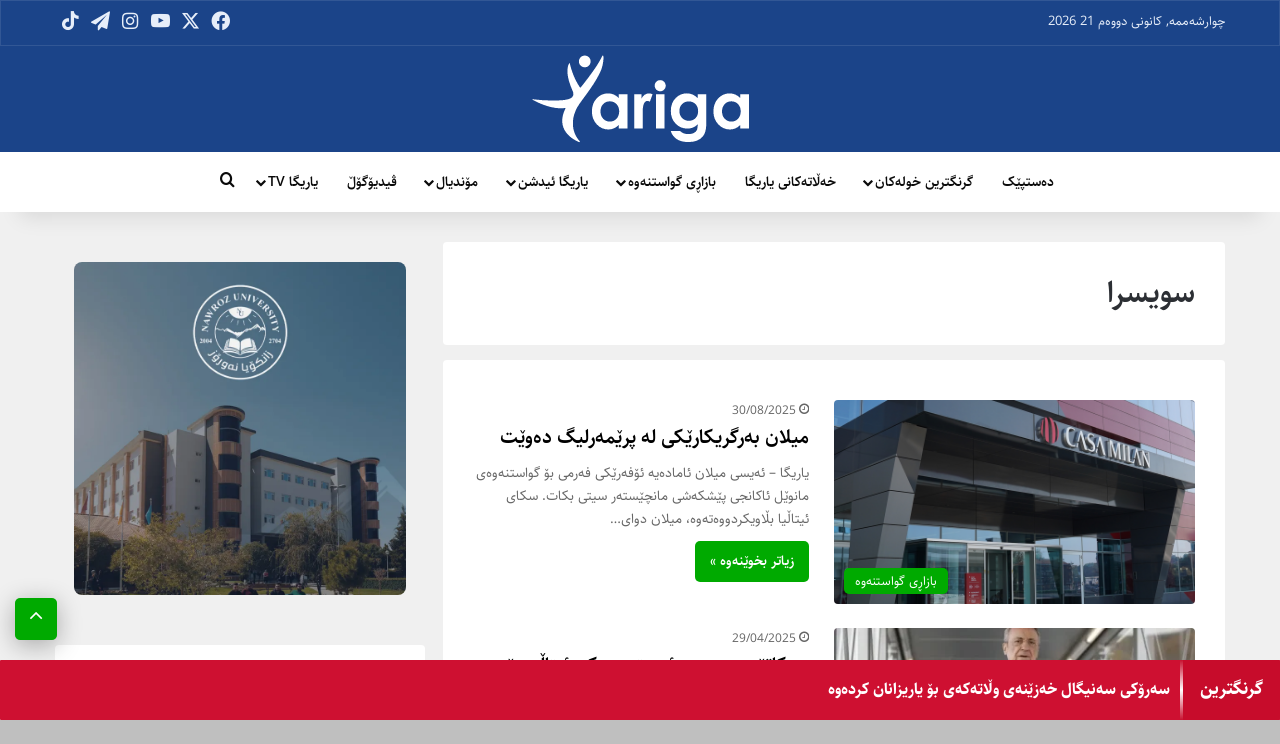

--- FILE ---
content_type: text/html; charset=UTF-8
request_url: https://yariga.net/TAG/%D8%B3%D9%88%DB%8C%D8%B3%D8%B1%D8%A7/
body_size: 50039
content:
<!DOCTYPE html><html dir="rtl" lang="ckb" class="" data-skin="light"><head><meta charset="UTF-8" /><link rel="profile" href="https://gmpg.org/xfn/11" /><meta name='robots' content='index, follow, max-image-preview:large, max-snippet:-1, max-video-preview:-1' /><style>img:is([sizes="auto" i], [sizes^="auto," i]) { contain-intrinsic-size: 3000px 1500px }</style><title>سویسرا Archives - Yariga</title><link rel="canonical" href="https://yariga.net/TAG/سویسرا/" /><link rel="next" href="https://yariga.net/TAG/%d8%b3%d9%88%db%8c%d8%b3%d8%b1%d8%a7/page/2/" /><meta property="og:locale" content="en_US" /><meta property="og:type" content="article" /><meta property="og:title" content="سویسرا Archives - Yariga" /><meta property="og:url" content="https://yariga.net/TAG/سویسرا/" /><meta property="og:site_name" content="Yariga" /><meta name="twitter:card" content="summary_large_image" /> <script type="application/ld+json" class="yoast-schema-graph">{"@context":"https://schema.org","@graph":[{"@type":"CollectionPage","@id":"https://yariga.net/TAG/%d8%b3%d9%88%db%8c%d8%b3%d8%b1%d8%a7/","url":"https://yariga.net/TAG/%d8%b3%d9%88%db%8c%d8%b3%d8%b1%d8%a7/","name":"سویسرا Archives - Yariga","isPartOf":{"@id":"https://yariga.net/#website"},"primaryImageOfPage":{"@id":"https://yariga.net/TAG/%d8%b3%d9%88%db%8c%d8%b3%d8%b1%d8%a7/#primaryimage"},"image":{"@id":"https://yariga.net/TAG/%d8%b3%d9%88%db%8c%d8%b3%d8%b1%d8%a7/#primaryimage"},"thumbnailUrl":"https://yariga.net/wp-content/uploads/2025/08/Vetrina-CasaMilan.png.webp","breadcrumb":{"@id":"https://yariga.net/TAG/%d8%b3%d9%88%db%8c%d8%b3%d8%b1%d8%a7/#breadcrumb"},"inLanguage":"ckb"},{"@type":"ImageObject","inLanguage":"ckb","@id":"https://yariga.net/TAG/%d8%b3%d9%88%db%8c%d8%b3%d8%b1%d8%a7/#primaryimage","url":"https://yariga.net/wp-content/uploads/2025/08/Vetrina-CasaMilan.png.webp","contentUrl":"https://yariga.net/wp-content/uploads/2025/08/Vetrina-CasaMilan.png.webp","width":2560,"height":1000},{"@type":"BreadcrumbList","@id":"https://yariga.net/TAG/%d8%b3%d9%88%db%8c%d8%b3%d8%b1%d8%a7/#breadcrumb","itemListElement":[{"@type":"ListItem","position":1,"name":"Home","item":"https://yariga.net/"},{"@type":"ListItem","position":2,"name":"سویسرا"}]},{"@type":"WebSite","@id":"https://yariga.net/#website","url":"https://yariga.net/","name":"Yariga","description":"یاریگا، یاریگانێت","publisher":{"@id":"https://yariga.net/#organization"},"potentialAction":[{"@type":"SearchAction","target":{"@type":"EntryPoint","urlTemplate":"https://yariga.net/?s={search_term_string}"},"query-input":{"@type":"PropertyValueSpecification","valueRequired":true,"valueName":"search_term_string"}}],"inLanguage":"ckb"},{"@type":"Organization","@id":"https://yariga.net/#organization","name":"Yariga","url":"https://yariga.net/","logo":{"@type":"ImageObject","inLanguage":"ckb","@id":"https://yariga.net/#/schema/logo/image/","url":"https://yariga.net/wp-content/uploads/2020/11/yariga-logo.png","contentUrl":"https://yariga.net/wp-content/uploads/2020/11/yariga-logo.png","width":350,"height":117,"caption":"Yariga"},"image":{"@id":"https://yariga.net/#/schema/logo/image/"},"sameAs":["https://www.facebook.com/Yariga/"]}]}</script> <link rel='dns-prefetch' href='//stackpath.bootstrapcdn.com' /><link rel="alternate" type="application/rss+xml" title="Feed ـی Yariga &raquo;" href="https://yariga.net/feed/" /><link rel="alternate" type="application/rss+xml" title="Feed ـی لێدوانەکانی Yariga &raquo;" href="https://yariga.net/comments/feed/" /><link rel="alternate" type="application/rss+xml" title="Feed ـی تاگەکانی Yariga &raquo; سویسرا" href="https://yariga.net/TAG/%d8%b3%d9%88%db%8c%d8%b3%d8%b1%d8%a7/feed/" /><style type="text/css">:root{				
			--tie-preset-gradient-1: linear-gradient(135deg, rgba(6, 147, 227, 1) 0%, rgb(155, 81, 224) 100%);
			--tie-preset-gradient-2: linear-gradient(135deg, rgb(122, 220, 180) 0%, rgb(0, 208, 130) 100%);
			--tie-preset-gradient-3: linear-gradient(135deg, rgba(252, 185, 0, 1) 0%, rgba(255, 105, 0, 1) 100%);
			--tie-preset-gradient-4: linear-gradient(135deg, rgba(255, 105, 0, 1) 0%, rgb(207, 46, 46) 100%);
			--tie-preset-gradient-5: linear-gradient(135deg, rgb(238, 238, 238) 0%, rgb(169, 184, 195) 100%);
			--tie-preset-gradient-6: linear-gradient(135deg, rgb(74, 234, 220) 0%, rgb(151, 120, 209) 20%, rgb(207, 42, 186) 40%, rgb(238, 44, 130) 60%, rgb(251, 105, 98) 80%, rgb(254, 248, 76) 100%);
			--tie-preset-gradient-7: linear-gradient(135deg, rgb(255, 206, 236) 0%, rgb(152, 150, 240) 100%);
			--tie-preset-gradient-8: linear-gradient(135deg, rgb(254, 205, 165) 0%, rgb(254, 45, 45) 50%, rgb(107, 0, 62) 100%);
			--tie-preset-gradient-9: linear-gradient(135deg, rgb(255, 203, 112) 0%, rgb(199, 81, 192) 50%, rgb(65, 88, 208) 100%);
			--tie-preset-gradient-10: linear-gradient(135deg, rgb(255, 245, 203) 0%, rgb(182, 227, 212) 50%, rgb(51, 167, 181) 100%);
			--tie-preset-gradient-11: linear-gradient(135deg, rgb(202, 248, 128) 0%, rgb(113, 206, 126) 100%);
			--tie-preset-gradient-12: linear-gradient(135deg, rgb(2, 3, 129) 0%, rgb(40, 116, 252) 100%);
			--tie-preset-gradient-13: linear-gradient(135deg, #4D34FA, #ad34fa);
			--tie-preset-gradient-14: linear-gradient(135deg, #0057FF, #31B5FF);
			--tie-preset-gradient-15: linear-gradient(135deg, #FF007A, #FF81BD);
			--tie-preset-gradient-16: linear-gradient(135deg, #14111E, #4B4462);
			--tie-preset-gradient-17: linear-gradient(135deg, #F32758, #FFC581);

			
					--main-nav-background: #1f2024;
					--main-nav-secondry-background: rgba(0,0,0,0.2);
					--main-nav-primary-color: #0088ff;
					--main-nav-contrast-primary-color: #FFFFFF;
					--main-nav-text-color: #FFFFFF;
					--main-nav-secondry-text-color: rgba(225,255,255,0.5);
					--main-nav-main-border-color: rgba(255,255,255,0.07);
					--main-nav-secondry-border-color: rgba(255,255,255,0.04);
				
			}</style><meta name="viewport" content="width=device-width, initial-scale=1.0" /><script type="text/javascript">/*  */
window._wpemojiSettings = {"baseUrl":"https:\/\/s.w.org\/images\/core\/emoji\/16.0.1\/72x72\/","ext":".png","svgUrl":"https:\/\/s.w.org\/images\/core\/emoji\/16.0.1\/svg\/","svgExt":".svg","source":{"concatemoji":"https:\/\/yariga.net\/wp-includes\/js\/wp-emoji-release.min.js?ver=6.8.3"}};
/*! This file is auto-generated */
!function(s,n){var o,i,e;function c(e){try{var t={supportTests:e,timestamp:(new Date).valueOf()};sessionStorage.setItem(o,JSON.stringify(t))}catch(e){}}function p(e,t,n){e.clearRect(0,0,e.canvas.width,e.canvas.height),e.fillText(t,0,0);var t=new Uint32Array(e.getImageData(0,0,e.canvas.width,e.canvas.height).data),a=(e.clearRect(0,0,e.canvas.width,e.canvas.height),e.fillText(n,0,0),new Uint32Array(e.getImageData(0,0,e.canvas.width,e.canvas.height).data));return t.every(function(e,t){return e===a[t]})}function u(e,t){e.clearRect(0,0,e.canvas.width,e.canvas.height),e.fillText(t,0,0);for(var n=e.getImageData(16,16,1,1),a=0;a<n.data.length;a++)if(0!==n.data[a])return!1;return!0}function f(e,t,n,a){switch(t){case"flag":return n(e,"\ud83c\udff3\ufe0f\u200d\u26a7\ufe0f","\ud83c\udff3\ufe0f\u200b\u26a7\ufe0f")?!1:!n(e,"\ud83c\udde8\ud83c\uddf6","\ud83c\udde8\u200b\ud83c\uddf6")&&!n(e,"\ud83c\udff4\udb40\udc67\udb40\udc62\udb40\udc65\udb40\udc6e\udb40\udc67\udb40\udc7f","\ud83c\udff4\u200b\udb40\udc67\u200b\udb40\udc62\u200b\udb40\udc65\u200b\udb40\udc6e\u200b\udb40\udc67\u200b\udb40\udc7f");case"emoji":return!a(e,"\ud83e\udedf")}return!1}function g(e,t,n,a){var r="undefined"!=typeof WorkerGlobalScope&&self instanceof WorkerGlobalScope?new OffscreenCanvas(300,150):s.createElement("canvas"),o=r.getContext("2d",{willReadFrequently:!0}),i=(o.textBaseline="top",o.font="600 32px Arial",{});return e.forEach(function(e){i[e]=t(o,e,n,a)}),i}function t(e){var t=s.createElement("script");t.src=e,t.defer=!0,s.head.appendChild(t)}"undefined"!=typeof Promise&&(o="wpEmojiSettingsSupports",i=["flag","emoji"],n.supports={everything:!0,everythingExceptFlag:!0},e=new Promise(function(e){s.addEventListener("DOMContentLoaded",e,{once:!0})}),new Promise(function(t){var n=function(){try{var e=JSON.parse(sessionStorage.getItem(o));if("object"==typeof e&&"number"==typeof e.timestamp&&(new Date).valueOf()<e.timestamp+604800&&"object"==typeof e.supportTests)return e.supportTests}catch(e){}return null}();if(!n){if("undefined"!=typeof Worker&&"undefined"!=typeof OffscreenCanvas&&"undefined"!=typeof URL&&URL.createObjectURL&&"undefined"!=typeof Blob)try{var e="postMessage("+g.toString()+"("+[JSON.stringify(i),f.toString(),p.toString(),u.toString()].join(",")+"));",a=new Blob([e],{type:"text/javascript"}),r=new Worker(URL.createObjectURL(a),{name:"wpTestEmojiSupports"});return void(r.onmessage=function(e){c(n=e.data),r.terminate(),t(n)})}catch(e){}c(n=g(i,f,p,u))}t(n)}).then(function(e){for(var t in e)n.supports[t]=e[t],n.supports.everything=n.supports.everything&&n.supports[t],"flag"!==t&&(n.supports.everythingExceptFlag=n.supports.everythingExceptFlag&&n.supports[t]);n.supports.everythingExceptFlag=n.supports.everythingExceptFlag&&!n.supports.flag,n.DOMReady=!1,n.readyCallback=function(){n.DOMReady=!0}}).then(function(){return e}).then(function(){var e;n.supports.everything||(n.readyCallback(),(e=n.source||{}).concatemoji?t(e.concatemoji):e.wpemoji&&e.twemoji&&(t(e.twemoji),t(e.wpemoji)))}))}((window,document),window._wpemojiSettings);
/*  */</script> <style id='wp-emoji-styles-inline-css' type='text/css'>img.wp-smiley, img.emoji {
		display: inline !important;
		border: none !important;
		box-shadow: none !important;
		height: 1em !important;
		width: 1em !important;
		margin: 0 0.07em !important;
		vertical-align: -0.1em !important;
		background: none !important;
		padding: 0 !important;
	}</style><link data-optimized="1" rel='stylesheet' id='wp-block-library-rtl-css' href='https://yariga.net/wp-content/litespeed/css/908e58a8f9dfb8617ddbf14c4ab6f3b9.css?ver=3a2d5' type='text/css' media='all' /><style id='wp-block-library-theme-inline-css' type='text/css'>.wp-block-audio :where(figcaption){color:#555;font-size:13px;text-align:center}.is-dark-theme .wp-block-audio :where(figcaption){color:#ffffffa6}.wp-block-audio{margin:0 0 1em}.wp-block-code{border:1px solid #ccc;border-radius:4px;font-family:Menlo,Consolas,monaco,monospace;padding:.8em 1em}.wp-block-embed :where(figcaption){color:#555;font-size:13px;text-align:center}.is-dark-theme .wp-block-embed :where(figcaption){color:#ffffffa6}.wp-block-embed{margin:0 0 1em}.blocks-gallery-caption{color:#555;font-size:13px;text-align:center}.is-dark-theme .blocks-gallery-caption{color:#ffffffa6}:root :where(.wp-block-image figcaption){color:#555;font-size:13px;text-align:center}.is-dark-theme :root :where(.wp-block-image figcaption){color:#ffffffa6}.wp-block-image{margin:0 0 1em}.wp-block-pullquote{border-bottom:4px solid;border-top:4px solid;color:currentColor;margin-bottom:1.75em}.wp-block-pullquote cite,.wp-block-pullquote footer,.wp-block-pullquote__citation{color:currentColor;font-size:.8125em;font-style:normal;text-transform:uppercase}.wp-block-quote{border-left:.25em solid;margin:0 0 1.75em;padding-left:1em}.wp-block-quote cite,.wp-block-quote footer{color:currentColor;font-size:.8125em;font-style:normal;position:relative}.wp-block-quote:where(.has-text-align-right){border-left:none;border-right:.25em solid;padding-left:0;padding-right:1em}.wp-block-quote:where(.has-text-align-center){border:none;padding-left:0}.wp-block-quote.is-large,.wp-block-quote.is-style-large,.wp-block-quote:where(.is-style-plain){border:none}.wp-block-search .wp-block-search__label{font-weight:700}.wp-block-search__button{border:1px solid #ccc;padding:.375em .625em}:where(.wp-block-group.has-background){padding:1.25em 2.375em}.wp-block-separator.has-css-opacity{opacity:.4}.wp-block-separator{border:none;border-bottom:2px solid;margin-left:auto;margin-right:auto}.wp-block-separator.has-alpha-channel-opacity{opacity:1}.wp-block-separator:not(.is-style-wide):not(.is-style-dots){width:100px}.wp-block-separator.has-background:not(.is-style-dots){border-bottom:none;height:1px}.wp-block-separator.has-background:not(.is-style-wide):not(.is-style-dots){height:2px}.wp-block-table{margin:0 0 1em}.wp-block-table td,.wp-block-table th{word-break:normal}.wp-block-table :where(figcaption){color:#555;font-size:13px;text-align:center}.is-dark-theme .wp-block-table :where(figcaption){color:#ffffffa6}.wp-block-video :where(figcaption){color:#555;font-size:13px;text-align:center}.is-dark-theme .wp-block-video :where(figcaption){color:#ffffffa6}.wp-block-video{margin:0 0 1em}:root :where(.wp-block-template-part.has-background){margin-bottom:0;margin-top:0;padding:1.25em 2.375em}</style><style id='classic-theme-styles-inline-css' type='text/css'>/*! This file is auto-generated */
.wp-block-button__link{color:#fff;background-color:#32373c;border-radius:9999px;box-shadow:none;text-decoration:none;padding:calc(.667em + 2px) calc(1.333em + 2px);font-size:1.125em}.wp-block-file__button{background:#32373c;color:#fff;text-decoration:none}</style><style id='global-styles-inline-css' type='text/css'>:root{--wp--preset--aspect-ratio--square: 1;--wp--preset--aspect-ratio--4-3: 4/3;--wp--preset--aspect-ratio--3-4: 3/4;--wp--preset--aspect-ratio--3-2: 3/2;--wp--preset--aspect-ratio--2-3: 2/3;--wp--preset--aspect-ratio--16-9: 16/9;--wp--preset--aspect-ratio--9-16: 9/16;--wp--preset--color--black: #000000;--wp--preset--color--cyan-bluish-gray: #abb8c3;--wp--preset--color--white: #ffffff;--wp--preset--color--pale-pink: #f78da7;--wp--preset--color--vivid-red: #cf2e2e;--wp--preset--color--luminous-vivid-orange: #ff6900;--wp--preset--color--luminous-vivid-amber: #fcb900;--wp--preset--color--light-green-cyan: #7bdcb5;--wp--preset--color--vivid-green-cyan: #00d084;--wp--preset--color--pale-cyan-blue: #8ed1fc;--wp--preset--color--vivid-cyan-blue: #0693e3;--wp--preset--color--vivid-purple: #9b51e0;--wp--preset--color--global-color: #00aa00;--wp--preset--gradient--vivid-cyan-blue-to-vivid-purple: linear-gradient(135deg,rgba(6,147,227,1) 0%,rgb(155,81,224) 100%);--wp--preset--gradient--light-green-cyan-to-vivid-green-cyan: linear-gradient(135deg,rgb(122,220,180) 0%,rgb(0,208,130) 100%);--wp--preset--gradient--luminous-vivid-amber-to-luminous-vivid-orange: linear-gradient(135deg,rgba(252,185,0,1) 0%,rgba(255,105,0,1) 100%);--wp--preset--gradient--luminous-vivid-orange-to-vivid-red: linear-gradient(135deg,rgba(255,105,0,1) 0%,rgb(207,46,46) 100%);--wp--preset--gradient--very-light-gray-to-cyan-bluish-gray: linear-gradient(135deg,rgb(238,238,238) 0%,rgb(169,184,195) 100%);--wp--preset--gradient--cool-to-warm-spectrum: linear-gradient(135deg,rgb(74,234,220) 0%,rgb(151,120,209) 20%,rgb(207,42,186) 40%,rgb(238,44,130) 60%,rgb(251,105,98) 80%,rgb(254,248,76) 100%);--wp--preset--gradient--blush-light-purple: linear-gradient(135deg,rgb(255,206,236) 0%,rgb(152,150,240) 100%);--wp--preset--gradient--blush-bordeaux: linear-gradient(135deg,rgb(254,205,165) 0%,rgb(254,45,45) 50%,rgb(107,0,62) 100%);--wp--preset--gradient--luminous-dusk: linear-gradient(135deg,rgb(255,203,112) 0%,rgb(199,81,192) 50%,rgb(65,88,208) 100%);--wp--preset--gradient--pale-ocean: linear-gradient(135deg,rgb(255,245,203) 0%,rgb(182,227,212) 50%,rgb(51,167,181) 100%);--wp--preset--gradient--electric-grass: linear-gradient(135deg,rgb(202,248,128) 0%,rgb(113,206,126) 100%);--wp--preset--gradient--midnight: linear-gradient(135deg,rgb(2,3,129) 0%,rgb(40,116,252) 100%);--wp--preset--font-size--small: 13px;--wp--preset--font-size--medium: 20px;--wp--preset--font-size--large: 36px;--wp--preset--font-size--x-large: 42px;--wp--preset--spacing--20: 0.44rem;--wp--preset--spacing--30: 0.67rem;--wp--preset--spacing--40: 1rem;--wp--preset--spacing--50: 1.5rem;--wp--preset--spacing--60: 2.25rem;--wp--preset--spacing--70: 3.38rem;--wp--preset--spacing--80: 5.06rem;--wp--preset--shadow--natural: 6px 6px 9px rgba(0, 0, 0, 0.2);--wp--preset--shadow--deep: 12px 12px 50px rgba(0, 0, 0, 0.4);--wp--preset--shadow--sharp: 6px 6px 0px rgba(0, 0, 0, 0.2);--wp--preset--shadow--outlined: 6px 6px 0px -3px rgba(255, 255, 255, 1), 6px 6px rgba(0, 0, 0, 1);--wp--preset--shadow--crisp: 6px 6px 0px rgba(0, 0, 0, 1);}:where(.is-layout-flex){gap: 0.5em;}:where(.is-layout-grid){gap: 0.5em;}body .is-layout-flex{display: flex;}.is-layout-flex{flex-wrap: wrap;align-items: center;}.is-layout-flex > :is(*, div){margin: 0;}body .is-layout-grid{display: grid;}.is-layout-grid > :is(*, div){margin: 0;}:where(.wp-block-columns.is-layout-flex){gap: 2em;}:where(.wp-block-columns.is-layout-grid){gap: 2em;}:where(.wp-block-post-template.is-layout-flex){gap: 1.25em;}:where(.wp-block-post-template.is-layout-grid){gap: 1.25em;}.has-black-color{color: var(--wp--preset--color--black) !important;}.has-cyan-bluish-gray-color{color: var(--wp--preset--color--cyan-bluish-gray) !important;}.has-white-color{color: var(--wp--preset--color--white) !important;}.has-pale-pink-color{color: var(--wp--preset--color--pale-pink) !important;}.has-vivid-red-color{color: var(--wp--preset--color--vivid-red) !important;}.has-luminous-vivid-orange-color{color: var(--wp--preset--color--luminous-vivid-orange) !important;}.has-luminous-vivid-amber-color{color: var(--wp--preset--color--luminous-vivid-amber) !important;}.has-light-green-cyan-color{color: var(--wp--preset--color--light-green-cyan) !important;}.has-vivid-green-cyan-color{color: var(--wp--preset--color--vivid-green-cyan) !important;}.has-pale-cyan-blue-color{color: var(--wp--preset--color--pale-cyan-blue) !important;}.has-vivid-cyan-blue-color{color: var(--wp--preset--color--vivid-cyan-blue) !important;}.has-vivid-purple-color{color: var(--wp--preset--color--vivid-purple) !important;}.has-black-background-color{background-color: var(--wp--preset--color--black) !important;}.has-cyan-bluish-gray-background-color{background-color: var(--wp--preset--color--cyan-bluish-gray) !important;}.has-white-background-color{background-color: var(--wp--preset--color--white) !important;}.has-pale-pink-background-color{background-color: var(--wp--preset--color--pale-pink) !important;}.has-vivid-red-background-color{background-color: var(--wp--preset--color--vivid-red) !important;}.has-luminous-vivid-orange-background-color{background-color: var(--wp--preset--color--luminous-vivid-orange) !important;}.has-luminous-vivid-amber-background-color{background-color: var(--wp--preset--color--luminous-vivid-amber) !important;}.has-light-green-cyan-background-color{background-color: var(--wp--preset--color--light-green-cyan) !important;}.has-vivid-green-cyan-background-color{background-color: var(--wp--preset--color--vivid-green-cyan) !important;}.has-pale-cyan-blue-background-color{background-color: var(--wp--preset--color--pale-cyan-blue) !important;}.has-vivid-cyan-blue-background-color{background-color: var(--wp--preset--color--vivid-cyan-blue) !important;}.has-vivid-purple-background-color{background-color: var(--wp--preset--color--vivid-purple) !important;}.has-black-border-color{border-color: var(--wp--preset--color--black) !important;}.has-cyan-bluish-gray-border-color{border-color: var(--wp--preset--color--cyan-bluish-gray) !important;}.has-white-border-color{border-color: var(--wp--preset--color--white) !important;}.has-pale-pink-border-color{border-color: var(--wp--preset--color--pale-pink) !important;}.has-vivid-red-border-color{border-color: var(--wp--preset--color--vivid-red) !important;}.has-luminous-vivid-orange-border-color{border-color: var(--wp--preset--color--luminous-vivid-orange) !important;}.has-luminous-vivid-amber-border-color{border-color: var(--wp--preset--color--luminous-vivid-amber) !important;}.has-light-green-cyan-border-color{border-color: var(--wp--preset--color--light-green-cyan) !important;}.has-vivid-green-cyan-border-color{border-color: var(--wp--preset--color--vivid-green-cyan) !important;}.has-pale-cyan-blue-border-color{border-color: var(--wp--preset--color--pale-cyan-blue) !important;}.has-vivid-cyan-blue-border-color{border-color: var(--wp--preset--color--vivid-cyan-blue) !important;}.has-vivid-purple-border-color{border-color: var(--wp--preset--color--vivid-purple) !important;}.has-vivid-cyan-blue-to-vivid-purple-gradient-background{background: var(--wp--preset--gradient--vivid-cyan-blue-to-vivid-purple) !important;}.has-light-green-cyan-to-vivid-green-cyan-gradient-background{background: var(--wp--preset--gradient--light-green-cyan-to-vivid-green-cyan) !important;}.has-luminous-vivid-amber-to-luminous-vivid-orange-gradient-background{background: var(--wp--preset--gradient--luminous-vivid-amber-to-luminous-vivid-orange) !important;}.has-luminous-vivid-orange-to-vivid-red-gradient-background{background: var(--wp--preset--gradient--luminous-vivid-orange-to-vivid-red) !important;}.has-very-light-gray-to-cyan-bluish-gray-gradient-background{background: var(--wp--preset--gradient--very-light-gray-to-cyan-bluish-gray) !important;}.has-cool-to-warm-spectrum-gradient-background{background: var(--wp--preset--gradient--cool-to-warm-spectrum) !important;}.has-blush-light-purple-gradient-background{background: var(--wp--preset--gradient--blush-light-purple) !important;}.has-blush-bordeaux-gradient-background{background: var(--wp--preset--gradient--blush-bordeaux) !important;}.has-luminous-dusk-gradient-background{background: var(--wp--preset--gradient--luminous-dusk) !important;}.has-pale-ocean-gradient-background{background: var(--wp--preset--gradient--pale-ocean) !important;}.has-electric-grass-gradient-background{background: var(--wp--preset--gradient--electric-grass) !important;}.has-midnight-gradient-background{background: var(--wp--preset--gradient--midnight) !important;}.has-small-font-size{font-size: var(--wp--preset--font-size--small) !important;}.has-medium-font-size{font-size: var(--wp--preset--font-size--medium) !important;}.has-large-font-size{font-size: var(--wp--preset--font-size--large) !important;}.has-x-large-font-size{font-size: var(--wp--preset--font-size--x-large) !important;}
:where(.wp-block-post-template.is-layout-flex){gap: 1.25em;}:where(.wp-block-post-template.is-layout-grid){gap: 1.25em;}
:where(.wp-block-columns.is-layout-flex){gap: 2em;}:where(.wp-block-columns.is-layout-grid){gap: 2em;}
:root :where(.wp-block-pullquote){font-size: 1.5em;line-height: 1.6;}</style><link data-optimized="1" rel='stylesheet' id='dashicons-css' href='https://yariga.net/wp-content/litespeed/css/1ab3dabda6dfd538ab321d8908c99b34.css?ver=6a5e1' type='text/css' media='all' /><style id='dashicons-inline-css' type='text/css'>.transfer-data-wrapper {
            max-width: 100%;
            margin: 20px 0;
            font-family: -apple-system, BlinkMacSystemFont, "Segoe UI", Roboto, "Helvetica Neue", Arial, sans-serif;
            background: #f7f8fa;
            border-radius: 12px;
            padding: 2px;
            overflow: hidden;
        }
        
        /* Responsive Display Control */
        .desktop-only { display: block; }
        .mobile-only { display: none; }
        
        @media (max-width: 768px) {
            .desktop-only { display: none; }
            .mobile-only { display: block; }
        }
        
        /* Modern Flexbox Table Container */
        .transfer-table-container {
            background: white;
            border-radius: 8px;
            box-shadow: 0 1px 3px rgba(0, 0, 0, 0.1);
            margin-bottom: 24px;
            overflow: hidden;
        }
        
        .transfer-table {
            display: flex;
            flex-direction: column;
            width: 100%;
            background: transparent;
        }
        
        /* Flexbox Table Header */
        .table-header {
            display: flex;
            flex-direction: column;
            background: #f8f9fb;
            border-bottom: 1px solid #e1e5e9;
        }
        
        .header-row {
            display: flex;
            align-items: center;
            padding: 12px 0;
            background: transparent;
            position: sticky;
            top: 0;
            z-index: 100;
        }
        
        .header-row .table-cell {
            font-weight: 600;
            color: #6b7684;
            font-size: 14px;
            text-transform: uppercase;
            letter-spacing: 0.8px;
            padding: 0 16px;
            text-align: left;
        }
        
        /* Flexbox Table Body */
        .table-body {
            display: flex;
            flex-direction: column;
            background: transparent;
        }
        
        /* Table Rows */
        .table-row {
            display: flex;
            align-items: center;
            background: white;
            border-bottom: 1px solid #f1f3f5;
            padding: 12px 0;
            transition: background-color 0.2s ease;
            position: relative;
        }
        
        .table-row:last-child {
            border-bottom: none;
        }
        
        .table-row:hover {
            background-color: #f8f9fb;
        }
        
        /* Flexbox Table Cells */
        .table-cell {
            padding: 0 16px;
            display: flex;
            align-items: center;
            min-height: 48px;
        }
        
        /* Column Flex Basis */
        .player-col { flex: 0 0 40%; max-width: 40%; }
        .fee-col { flex: 0 0 15%; max-width: 15%; }
        .from-team-col { flex: 0 0 20%; max-width: 20%; }
        .position-col { flex: 0 0 15%; max-width: 15%; }
        .date-col { flex: 0 0 10%; max-width: 10%; }
        
        /* Player Cell */
        .player-cell {
            flex: 0 0 40%; max-width: 40%;
            justify-content: flex-start;
            padding: 0 16px;
        }
        
        .player-cell .player-transfer-info {
            display: flex;
            align-items: center;
            gap: 16px;
            width: 100%;
            flex-wrap: nowrap;
        }
        
        .player-cell .player-avatar {
            width: 52px;
            height: 52px;
            border-radius: 50%;
            object-fit: cover;
            border: 2px solid #f1f3f5;
            background: #f8f9fb;
            flex-shrink: 0;
        }
        
        .player-transfer-sub {
            display: flex;
            flex-direction: column;
            align-items: flex-start;
            gap: 6px;
            font-size: 16px;
        }
        
        .player-cell .player-details {
            flex: 1;
            min-width: 40px;
            overflow: hidden;
        }
        
        .player-cell .player-name {
            font-weight: 600;
            color: #1a1d23;
            margin: 0 0 2px 0;
            font-size: 16px;
            line-height: 1.3;
            white-space: nowrap;
            overflow: hidden;
            text-overflow: ellipsis;
        }
        
        .player-cell .player-badges {
            display: flex;
            gap: 3px;
            flex-wrap: wrap;
        }
        
        .player-cell .badge {
            padding: 1px 4px;
            border-radius: 3px;
            font-size: 7px;
            font-weight: 600;
            text-transform: uppercase;
            letter-spacing: 0.2px;
            line-height: 1;
        }
        
        .player-cell .badge.important { 
            background: #ff4757; 
            color: white; 
        }
        .player-cell .badge.local { 
            background: #2ed573; 
            color: white; 
        }
        
        /* Transfer Arrow */
        .player-cell .transfer-arrow {
            color: #ffffff;
            flex-shrink: 0;
            display: flex;
            align-items: center;
            justify-content: center;
            width: 24px;
            height: 24px;
            background: #3DAF2C;
            border-radius: 50%;
            padding: 4px;
        }
        
        .player-cell .transfer-arrow svg {
            width: 16px;
            height: 16px;
        }
        
        /* To Team Section */
        .player-cell .to-team-section {
            display: flex;
            align-items: center;
            gap: 10px;
            flex: 1;
        }
        
        .player-cell .to-team-section .cell-team-logo {
            width: 25px;
            height: 25px;
            object-fit: contain;
            flex-shrink: 0;
        }
        
        .player-cell .to-team-section .team-name {
            font-weight: 600;
            color: #2c3440;
            font-size: 13px;
            line-height: 1.3;
            white-space: nowrap;
            overflow: hidden;
            text-overflow: ellipsis;
            flex: 1;
        }
        
        /* Fee Cell */
        .fee-cell {
            justify-content: flex-start;
            flex: 0 0 15%; max-width: 15%;
        }
        
        .fee-cell .fee-amount {
            font-weight: 600;
            color: #ff4757;
            font-size: 14px;
        }
        
        /* Team Cells */
        .from-team-cell {
            justify-content: flex-start;
            flex: 0 0 20%; max-width: 20%;
        }
        
        .from-team-cell .team-info {
            display: flex;
            align-items: center;
            gap: 8px;
            width: fit-content;
        }
        
        .from-team-cell .cell-team-logo {
            width: 24px;
            height: 24px;
            object-fit: contain;
            flex-shrink: 0;
        }
        
        .from-team-cell .team-name {
            font-weight: 500;
            color: #2c3440;
            font-size: 13px;
            line-height: 1.4;
            white-space: nowrap;
            overflow: hidden;
            text-overflow: ellipsis;
            flex: 1;
        }
        
        /* Data Cells */
        .position-cell {
            justify-content: flex-start;
            flex: 0 0 15%;
            max-width: 15%;
        }
        
        .date-cell {
            justify-content: flex-start;
            flex: 0 0 10%;
            max-width: 10%;
        }
        
        .position-cell .position {
            display: flex;
            width: fit-content;
            min-width: 36px;
            height: 26px;
            padding: 4px 8px;
            justify-content: center;
            align-items: center;
            gap: 10px;
            border-radius: 13px;
            background-color: #eaeaea;
            font-weight: 500;
            color: #383838;
            font-size: 13px;
        }
        
        .date-cell .transfer-date {
            color: #6b7684;
            font-weight: 500;
            font-size: 13px;
        }
        
        /* Modern Header Design */
        .transfer-data-header {
            display: flex;
            justify-content: space-between;
            align-items: center;
            margin: 0 0 24px 0;
            padding: 24px;
            background: white;
            border-radius: 12px 12px 0 0;
            flex-wrap: wrap;
            gap: 20px;
            box-shadow: 0 1px 3px rgba(0,0,0,0.05);
        }
        
        /* Modern Tab Design */
        .transfer-tabs {
            display: flex;
            gap: 8px;
            padding: 6px;
            background: #f7f8fa;
            border-radius: 10px;
        }
        
        .transfer-tab {
            background: transparent;
            border: none;
            padding: 10px 20px;
            border-radius: 8px;
            min-width: 100px;
            cursor: pointer;
            font-weight: 600;
            font-size: 13px;
            color: #6b7684;
            transition: all 0.2s ease;
            letter-spacing: 0.3px;
        }
        
        .transfer-tab:hover {
            background: #ffffff;
            color: #2c3440;
            box-shadow: 0 2px 4px rgba(0,0,0,0.08);
        }
        
        .transfer-tab.active {
            background: linear-gradient(135deg, #667eea 0%, #1A428A 100%);
            color: white;
            box-shadow: 0 4px 12px rgba(102, 126, 234, 0.3);
            transform: translateY(-1px);
        }
        
        /* Competition Filters */
        .competition-filters {
            display: flex;
            flex-direction: column;
            gap: 12px;
            align-items: center;
        }
        
        .filter-label {
            font-size: 12px;
            color: #6b7684;
            font-weight: 600;
            text-transform: uppercase;
            letter-spacing: 0.5px;
        }
        
        .competition-buttons {
            display: flex;
            gap: 10px;
            flex-wrap: wrap;
            justify-content: center;
        }
        
        .competition-buttons.europe-competitions {
            display: none;
        }
        .competition-buttons.europe-competitions.active {
            display: flex;
        }
        .competition-buttons.local-competitions.active {
            display: flex;
        }
        .competition-buttons.local-competitions:not(.active) {
            display: none;
        }
        
        .competition-btn {
            background: white;
            border: 2px solid #e1e5e9;
            border-radius: 10px;
            padding: 6px;
            cursor: pointer;
            transition: all 0.2s ease;
            display: flex;
            align-items: center;
            justify-content: center;
            min-width: 54px;
            height: 54px;
            position: relative;
            overflow: hidden;
            box-shadow: 0 2px 4px rgba(0,0,0,0.05);
        }
        
        .competition-btn:hover {
            border-color: #667eea;
            transform: translateY(-2px);
            box-shadow: 0 6px 16px rgba(102, 126, 234, 0.2);
        }
        
        .competition-btn.active {
            border-color: #667eea;
            background: linear-gradient(135deg, #667eea 0%, #1A428A 100%);
            color: white;
            box-shadow: 0 6px 16px rgba(102, 126, 234, 0.4);
            transform: translateY(-2px);
        }
        
        .competition-btn img {
            width: 38px;
            height: 38px;
            object-fit: contain;
            border-radius: 6px;
        }
        
        /* Mobile Card Styles */
        .transfer-data-grid {
            display: grid;
            grid-template-columns: repeat(auto-fill, minmax(320px, 1fr));
            gap: 16px;
            margin-bottom: 24px;
            padding: 20px;
        }
        
        .transfer-item {
            background: white;
            border: 1px solid #e1e5e9;
            border-radius: 12px;
            padding: 5px;
            box-shadow: 0 2px 8px rgba(0,0,0,0.06);
            transition: all 0.3s ease;
            position: relative;
            overflow: hidden;
        }
        
        .transfer-item:hover { 
            box-shadow: 0 8px 24px rgba(0,0,0,0.12); 
            transform: translateY(-2px);
            border-color: #667eea;
        }
        
        .transfer-header-info {
            display: flex;
            justify-content: space-between;
            align-items: flex-start;
            margin-bottom: 2px;
            font-size: 13px;
        }
        
        .transfer-header-info .transfer-date {
            color: #6b7684;
            font-weight: 500;
            background: #f7f8fa;
            padding: 4px 8px;
            border-radius: 6px;
            font-size: 11px;
        }
        
        .transfer-header-info .transfer-fee {
            color: #ff4757;
            font-weight: 700;
            font-size: 14px;
        }
        
        .transfer-player-section {
            text-align: center;
            margin-bottom: 8px;
            margin-top: -25px;
        }
        
        .transfer-player-image { 
            margin-bottom: 5px; 
        }
        
        .player-photo {
            width: 50px;
            height: 50px;
            border-radius: 50%;
            object-fit: cover;
            border: 2px solid #e7e9ed;
            background: #f8f9fb;
        }
        
        .transfer-player-name {
            margin: 0 0 2px 0;
            font-size: 16px;
            color: #1a1d23;
            font-weight: 700;
            word-wrap: break-word;
            line-height: 1.2;
        }
        
        .transfer-badges {
            display: flex;
            justify-content: center;
            gap: 8px;
            flex-wrap: wrap;
            margin-bottom: 8px;
        }
        
        .transfer-badge {
            padding: 6px 12px;
            border-radius: 16px;
            font-size: 11px;
            font-weight: 600;
            text-transform: uppercase;
            white-space: nowrap;
            letter-spacing: 0.3px;
        }
        
        .transfer-badge.important { 
            background: linear-gradient(135deg, #ff4757 0%, #ff3742 100%); 
            color: white; 
            box-shadow: 0 3px 8px rgba(255, 71, 87, 0.3);
        }
        .transfer-badge.local { 
            background: linear-gradient(135deg, #2ed573 0%, #1dd1a1 100%); 
            color: white; 
            box-shadow: 0 3px 8px rgba(46, 213, 115, 0.3);
        }
        
        .transfer-teams {
            display: flex;
            align-items: center;
            justify-content: center;
            gap: 24px;
            margin-top: 5;
        }
        
        .team-from, .team-to {
            display: flex;
            flex-direction: column;
            align-items: center;
            gap: 10px;
            flex: 1;
            max-width: 120px;
        }
        
        .team-logo {
            width: 30px;
            height: 30px;
            border-radius: 10px;
            object-fit: contain;
            background: #f8f9fb;
            border: 2px solid #f0f2f5;
            padding: 0px;
        }
        
        .team-name {
            font-size: 13px;
            font-weight: 600;
            text-align: center;
            color: #2c3440;
            line-height: 1.3;
        }
        
        .transfer-arrow {
            color: #ffffff;
            flex-shrink: 0;
            display: flex;
            align-items: center;
            justify-content: center;
            width: 28px;
            height: 28px;
            background: #3DAF2C;
            border-radius: 50%;
            padding: 4px;
        }
        
        .transfer-arrow svg {
            width: 20px;
            height: 20px;
        }
        
        /* Error and Empty States */
        .transfer-error, .transfer-no-data {
            padding: 40px 20px;
            text-align: center;
            background: white;
            color: #6b7684;
            border-radius: 12px;
            border: 1px solid #e1e5e9;
            margin: 20px;
        }
        
        /* Pagination */
        .transfer-pagination {
            display: flex;
            justify-content: center;
            align-items: center;
            gap: 8px;
            flex-wrap: wrap;
            margin: 24px 0;
            padding: 20px;
        }
        
        .pagination-btn {
            background: white;
            border: 1px solid #e1e5e9;
            color: #6b7684;
            padding: 10px 16px;
            border-radius: 8px;
            cursor: pointer;
            display: flex;
            align-items: center;
            gap: 6px;
            min-width: 44px;
            justify-content: center;
            font-size: 13px;
            font-weight: 500;
            transition: all 0.2s ease;
            box-shadow: 0 2px 4px rgba(0,0,0,0.05);
        }
        
        .pagination-btn:hover:not(:disabled) { 
            background: #f7f8fa; 
            border-color: #667eea; 
            color: #667eea;
            transform: translateY(-1px);
            box-shadow: 0 4px 8px rgba(102, 126, 234, 0.15);
        }
        
        .pagination-btn.active { 
            background: linear-gradient(135deg, #667eea 0%, #1A428A 100%); 
            border-color: #667eea; 
            color: white; 
            box-shadow: 0 4px 12px rgba(102, 126, 234, 0.3);
        }
        
        .pagination-btn:disabled { 
            background: #f7f8fa; 
            color: #c1c9d2; 
            cursor: not-allowed; 
            opacity: 0.6;
            transform: none;
            box-shadow: none;
        }
        
        .pagination-dots { 
            padding: 10px 6px; 
            color: #c1c9d2; 
            font-weight: 500;
        }
        
        /* Loading States */
        .loading { 
            opacity: 0.6; 
            pointer-events: none; 
            position: relative; 
        }
        
        .loading::after {
            content: "";
            position: absolute;
            top: 50%;
            left: 50%;
            width: 24px;
            height: 24px;
            margin: -12px 0 0 -12px;
            border: 3px solid #f0f2f5;
            border-top: 3px solid #667eea;
            border-radius: 50%;
            animation: spin 1s linear infinite;
        }
        
        @keyframes spin {
            0% { transform: rotate(0deg); }
            100% { transform: rotate(360deg); }
        }
        
        /* Responsive Adjustments */
        @media (max-width: 1024px) {
            .position-col {
                display: none;
            }
            
            .player-col { flex: 0 0 50%; max-width: 50%; }
            .fee-col { flex: 0 0 20%; max-width: 20%; }
            .from-team-col { flex: 0 0 25%; max-width: 25%; }
            .date-col { flex: 0 0 5%; max-width: 5%; }
        }
        
        @media (max-width: 768px) {
            .transfer-data-wrapper {
                margin: 10px 0;
                border-radius: 0;
                background: #f7f8fa;
            }
            
            .transfer-data-grid { 
                grid-template-columns: 1fr; 
                padding: 15px;
                gap: 12px;
            }
            
            .transfer-data-header { 
                padding: 20px 15px;
                margin: 0;
                border-radius: 0;
                flex-direction: column;
                align-items: stretch;
                gap: 16px;
            }
            
            .transfer-tabs {
                align-self: center;
                gap: 6px;
                padding: 4px;
                background: #f0f2f5;
                border-radius: 8px;
            }
            
            .transfer-tab {
                padding: 8px 16px;
                border-radius: 6px;
                min-width: 90px;
                font-size: 12px;
            }
            
            .competition-filters {
                align-items: center;
                width: 100%;
            }
            
            .competition-buttons {
                justify-content: center;
                gap: 8px;
            }
            
            .competition-btn {
                min-width: 48px;
                height: 48px;
                padding: 6px;
            }
            
            .competition-btn img {
                width: 32px;
                height: 32px;
            }
        }</style><link data-optimized="1" rel='stylesheet' id='dynamic-ads-style-css' href='https://yariga.net/wp-content/litespeed/css/6b6682450cdef487dcddc41747c6fe16.css?ver=3114e' type='text/css' media='all' /><link data-optimized="1" rel='stylesheet' id='tie-css-base-css' href='https://yariga.net/wp-content/litespeed/css/ec9547f95347b2032126ebfd951dafbe.css?ver=52244' type='text/css' media='all' /><link data-optimized="1" rel='stylesheet' id='tie-css-styles-css' href='https://yariga.net/wp-content/litespeed/css/a93149439cf3c30c1e4a0c2cc80a5d1e.css?ver=20451' type='text/css' media='all' /><link data-optimized="1" rel='stylesheet' id='tie-css-widgets-css' href='https://yariga.net/wp-content/litespeed/css/2b60b19f24bf1942af5a1c24d2d732f8.css?ver=faf74' type='text/css' media='all' /><link data-optimized="1" rel='stylesheet' id='tie-css-helpers-css' href='https://yariga.net/wp-content/litespeed/css/f1419f5602985967f84430b281c05584.css?ver=08456' type='text/css' media='all' /><link data-optimized="1" rel='stylesheet' id='tie-fontawesome5-css' href='https://yariga.net/wp-content/litespeed/css/ce16d7249b062bbda72f5897588d9fb9.css?ver=56f02' type='text/css' media='all' /><link data-optimized="1" rel='stylesheet' id='tie-css-ilightbox-css' href='https://yariga.net/wp-content/litespeed/css/591248ca4c20dbda24db98ca5492b697.css?ver=7efbc' type='text/css' media='all' /><style id='tie-css-ilightbox-inline-css' type='text/css'>#main-nav .main-menu > ul > li > a{font-size: 14px;font-weight: 600;}.entry-header h1.entry-title{font-size: 24px;}h1.page-title{font-size: 31px;}#the-post .entry-content,#the-post .entry-content p{font-size: 17px;}@media (min-width: 768px){.section-title.section-title-default,.section-title-centered{font-size: 30px;}}#tie-wrapper .mag-box.big-post-left-box li:not(:first-child) .post-title,#tie-wrapper .mag-box.big-post-top-box li:not(:first-child) .post-title,#tie-wrapper .mag-box.half-box li:not(:first-child) .post-title,#tie-wrapper .mag-box.big-thumb-left-box li:not(:first-child) .post-title,#tie-wrapper .mag-box.scrolling-box .slide .post-title,#tie-wrapper .mag-box.miscellaneous-box li:not(:first-child) .post-title{font-weight: 500;}#tie-body{background-color: #bfbfbf;background-image: -webkit-linear-gradient(45deg,#bfbfbf,#d1d36e);background-image: linear-gradient(45deg,#bfbfbf,#d1d36e);}:root:root{--brand-color: #00aa00;--dark-brand-color: #007800;--bright-color: #FFFFFF;--base-color: #2c2f34;}#reading-position-indicator{box-shadow: 0 0 10px rgba( 0,170,0,0.7);}:root:root{--brand-color: #00aa00;--dark-brand-color: #007800;--bright-color: #FFFFFF;--base-color: #2c2f34;}#reading-position-indicator{box-shadow: 0 0 10px rgba( 0,170,0,0.7);}#tie-container a.post-title:hover,#tie-container .post-title a:hover,#tie-container .thumb-overlay .thumb-title a:hover{background-size: 100% 2px;text-decoration: none !important;}a.post-title,.post-title a{background-image: linear-gradient(to bottom,#000 0%,#000 98%);background-size: 0 1px;background-repeat: no-repeat;background-position: left 100%;color: #000;}.dark-skin a.post-title,.dark-skin .post-title a{color: #fff;background-image: linear-gradient(to bottom,#fff 0%,#fff 98%);}#header-notification-bar{background: var( --tie-preset-gradient-13 );}#header-notification-bar{--tie-buttons-color: #FFFFFF;--tie-buttons-border-color: #FFFFFF;--tie-buttons-hover-color: #e1e1e1;--tie-buttons-hover-text: #000000;}#header-notification-bar{--tie-buttons-text: #000000;}#top-nav,#top-nav .sub-menu,#top-nav .comp-sub-menu,#top-nav .ticker-content,#top-nav .ticker-swipe,.top-nav-boxed #top-nav .topbar-wrapper,.top-nav-dark .top-menu ul,#autocomplete-suggestions.search-in-top-nav{background-color : #1b4489;}#top-nav *,#autocomplete-suggestions.search-in-top-nav{border-color: rgba( #FFFFFF,0.08);}#top-nav .icon-basecloud-bg:after{color: #1b4489;}#top-nav a:not(:hover),#top-nav input,#top-nav #search-submit,#top-nav .fa-spinner,#top-nav .dropdown-social-icons li a span,#top-nav .components > li .social-link:not(:hover) span,#autocomplete-suggestions.search-in-top-nav a{color: #e7eef9;}#top-nav input::-moz-placeholder{color: #e7eef9;}#top-nav input:-moz-placeholder{color: #e7eef9;}#top-nav input:-ms-input-placeholder{color: #e7eef9;}#top-nav input::-webkit-input-placeholder{color: #e7eef9;}#top-nav,#top-nav .comp-sub-menu,#top-nav .tie-weather-widget{color: #e7eef9;}#autocomplete-suggestions.search-in-top-nav .post-meta,#autocomplete-suggestions.search-in-top-nav .post-meta a:not(:hover){color: rgba( 231,238,249,0.7 );}#top-nav .weather-icon .icon-cloud,#top-nav .weather-icon .icon-basecloud-bg,#top-nav .weather-icon .icon-cloud-behind{color: #e7eef9 !important;}#main-nav,#main-nav .menu-sub-content,#main-nav .comp-sub-menu,#main-nav ul.cats-vertical li a.is-active,#main-nav ul.cats-vertical li a:hover,#autocomplete-suggestions.search-in-main-nav{background-color: #ffffff;}#main-nav{border-width: 0;}#theme-header #main-nav:not(.fixed-nav){bottom: 0;}#main-nav .icon-basecloud-bg:after{color: #ffffff;}#autocomplete-suggestions.search-in-main-nav{border-color: rgba(0,0,0,0.07);}.main-nav-boxed #main-nav .main-menu-wrapper{border-width: 0;}#main-nav a:not(:hover),#main-nav a.social-link:not(:hover) span,#main-nav .dropdown-social-icons li a span,#autocomplete-suggestions.search-in-main-nav a{color: #0a0a0a;}#main-nav,#main-nav input,#main-nav #search-submit,#main-nav .fa-spinner,#main-nav .comp-sub-menu,#main-nav .tie-weather-widget{color: #0a0a0a;}#main-nav input::-moz-placeholder{color: #0a0a0a;}#main-nav input:-moz-placeholder{color: #0a0a0a;}#main-nav input:-ms-input-placeholder{color: #0a0a0a;}#main-nav input::-webkit-input-placeholder{color: #0a0a0a;}#main-nav .mega-menu .post-meta,#main-nav .mega-menu .post-meta a,#autocomplete-suggestions.search-in-main-nav .post-meta{color: rgba(10,10,10,0.6);}#main-nav .weather-icon .icon-cloud,#main-nav .weather-icon .icon-basecloud-bg,#main-nav .weather-icon .icon-cloud-behind{color: #0a0a0a !important;}#tie-container #tie-wrapper,.post-layout-8 #content{background-color: #f0f0f0;}#footer{background-color: #0c1d3a;}#site-info{background-color: #090e17;}#background-stream-cover{background-image: url(https://yariga.net/wp-content/uploads/2021/03/demo.jpg.webp);}@media (max-width: 991px) {#tie-wrapper #theme-header,#tie-wrapper #theme-header #main-nav .main-menu-wrapper,#tie-wrapper #theme-header .logo-container{background: transparent;}#tie-wrapper #theme-header .logo-container,#tie-wrapper #theme-header .logo-container.fixed-nav,#tie-wrapper #theme-header #main-nav {background-color: #1b4489;}.mobile-header-components .components .comp-sub-menu{background-color: #1b4489;}}#tie-wrapper #theme-header{background-color: #1b4489;}#logo.text-logo a,#logo.text-logo a:hover{color: #FFFFFF;}@media (max-width: 991px){#tie-wrapper #theme-header .logo-container.fixed-nav{background-color: rgba(27,68,137,0.95);}}#footer .posts-list-counter .posts-list-items li.widget-post-list:before{border-color: #0c1d3a;}#footer .timeline-widget a .date:before{border-color: rgba(12,29,58,0.8);}#footer .footer-boxed-widget-area,#footer textarea,#footer input:not([type=submit]),#footer select,#footer code,#footer kbd,#footer pre,#footer samp,#footer .show-more-button,#footer .slider-links .tie-slider-nav span,#footer #wp-calendar,#footer #wp-calendar tbody td,#footer #wp-calendar thead th,#footer .widget.buddypress .item-options a{border-color: rgba(255,255,255,0.1);}#footer .social-statistics-widget .white-bg li.social-icons-item a,#footer .widget_tag_cloud .tagcloud a,#footer .latest-tweets-widget .slider-links .tie-slider-nav span,#footer .widget_layered_nav_filters a{border-color: rgba(255,255,255,0.1);}#footer .social-statistics-widget .white-bg li:before{background: rgba(255,255,255,0.1);}.site-footer #wp-calendar tbody td{background: rgba(255,255,255,0.02);}#footer .white-bg .social-icons-item a span.followers span,#footer .circle-three-cols .social-icons-item a .followers-num,#footer .circle-three-cols .social-icons-item a .followers-name{color: rgba(255,255,255,0.8);}#footer .timeline-widget ul:before,#footer .timeline-widget a:not(:hover) .date:before{background-color: #00001c;}.meta-views.meta-item .tie-icon-fire:before{content: "\f06e" !important;}@media (max-width: 991px){.side-aside #mobile-menu .menu > li{border-color: rgba(255,255,255,0.05);}}@media (max-width: 991px){.side-aside.normal-side{background-color: #1b4489;}}.mobile-header-components li.custom-menu-link > a,#mobile-menu-icon .menu-text{color: #fcfcfc!important;}#mobile-menu-icon .nav-icon,#mobile-menu-icon .nav-icon:before,#mobile-menu-icon .nav-icon:after{background-color: #fcfcfc!important;}body .mag-box .breaking,body .social-icons-widget .social-icons-item .social-link,body .widget_product_tag_cloud a,body .widget_tag_cloud a,body .post-tags a,body .widget_layered_nav_filters a,body .post-bottom-meta-title,body .post-bottom-meta a,body .post-cat,body .show-more-button,body #instagram-link.is-expanded .follow-button,body .cat-counter a + span,body .mag-box-options .slider-arrow-nav a,body .main-menu .cats-horizontal li a,body #instagram-link.is-compact,body .pages-numbers a,body .pages-nav-item,body .bp-pagination-links .page-numbers,body .fullwidth-area .widget_tag_cloud .tagcloud a,body ul.breaking-news-nav li.jnt-prev,body ul.breaking-news-nav li.jnt-next,body #tie-popup-search-mobile table.gsc-search-box{border-radius: 35px;}body .mag-box ul.breaking-news-nav li{border: 0 !important;}body #instagram-link.is-compact{padding-right: 40px;padding-left: 40px;}body .post-bottom-meta-title,body .post-bottom-meta a,body .more-link{padding-right: 15px;padding-left: 15px;}body #masonry-grid .container-wrapper .post-thumb img{border-radius: 0px;}body .video-thumbnail,body .review-item,body .review-summary,body .user-rate-wrap,body textarea,body input,body select{border-radius: 5px;}body .post-content-slideshow,body #tie-read-next,body .prev-next-post-nav .post-thumb,body .post-thumb img,body .container-wrapper,body .tie-popup-container .container-wrapper,body .widget,body .tie-grid-slider .grid-item,body .slider-vertical-navigation .slide,body .boxed-slider:not(.tie-grid-slider) .slide,body .buddypress-wrap .activity-list .load-more a,body .buddypress-wrap .activity-list .load-newest a,body .woocommerce .products .product .product-img img,body .woocommerce .products .product .product-img,body .woocommerce .woocommerce-tabs,body .woocommerce div.product .related.products,body .woocommerce div.product .up-sells.products,body .woocommerce .cart_totals,.woocommerce .cross-sells,body .big-thumb-left-box-inner,body .miscellaneous-box .posts-items li:first-child,body .single-big-img,body .masonry-with-spaces .container-wrapper .slide,body .news-gallery-items li .post-thumb,body .scroll-2-box .slide,.magazine1.archive:not(.bbpress) .entry-header-outer,.magazine1.search .entry-header-outer,.magazine1.archive:not(.bbpress) .mag-box .container-wrapper,.magazine1.search .mag-box .container-wrapper,body.magazine1 .entry-header-outer + .mag-box,body .digital-rating-static,body .entry q,body .entry blockquote,body #instagram-link.is-expanded,body.single-post .featured-area,body.post-layout-8 #content,body .footer-boxed-widget-area,body .tie-video-main-slider,body .post-thumb-overlay,body .widget_media_image img,body .stream-item-mag img,body .media-page-layout .post-element{border-radius: 15px;}#subcategories-section .container-wrapper{border-radius: 15px !important;margin-top: 15px !important;border-top-width: 1px !important;}@media (max-width: 767px) {.tie-video-main-slider iframe{border-top-right-radius: 15px;border-top-left-radius: 15px;}}.magazine1.archive:not(.bbpress) .mag-box .container-wrapper,.magazine1.search .mag-box .container-wrapper{margin-top: 15px;border-top-width: 1px;}body .section-wrapper:not(.container-full) .wide-slider-wrapper .slider-main-container,body .section-wrapper:not(.container-full) .wide-slider-three-slids-wrapper{border-radius: 15px;overflow: hidden;}body .wide-slider-nav-wrapper,body .share-buttons-bottom,body .first-post-gradient li:first-child .post-thumb:after,body .scroll-2-box .post-thumb:after{border-bottom-left-radius: 15px;border-bottom-right-radius: 15px;}body .main-menu .menu-sub-content,body .comp-sub-menu{border-bottom-left-radius: 10px;border-bottom-right-radius: 10px;}body.single-post .featured-area{overflow: hidden;}body #check-also-box.check-also-left{border-top-right-radius: 15px;border-bottom-right-radius: 15px;}body #check-also-box.check-also-right{border-top-left-radius: 15px;border-bottom-left-radius: 15px;}body .mag-box .breaking-news-nav li:last-child{border-top-right-radius: 35px;border-bottom-right-radius: 35px;}body .mag-box .breaking-title:before{border-top-right-radius: 35px;border-bottom-right-radius: 35px;}body .tabs li:last-child a,body .full-overlay-title li:not(.no-post-thumb) .block-title-overlay{border-top-left-radius: 15px;}body .center-overlay-title li:not(.no-post-thumb) .block-title-overlay,body .tabs li:first-child a{border-top-right-radius: 15px;}h2.thumb-title {font-family: 'Sahel',sans-serif !important; }#posts-list-widget-3 .widget-title-icon:before { content: "\f04b";font-size: 20px;}#posts-list-widget-4 .widget-title-icon:before { content: "\f01d";font-size: 20px;}.tie-icon-fire:before { content: "\f06e";font-size: 14px;}span.vcard { display: none;}.big-posts-box .posts-items li .post-title { font-size: 16px !important;}.section-title-centered { font-size: 25px !important;}.full-width .wide-slider-with-navfor-wrapper .thumb-title {background: radial-gradient(circle,rgb(121 9 9 / 58%) 2%,rgba(255,255,255,0) 100%);text-shadow: -2px 2px #151515; padding: 10px;}.wide-slider-wrapper .thumb-title { line-height: 1.4 !important;}ul#myTab_30426 { padding-right: 0px;}blockquote p { font-family: 'Sahel',sans-serif !important;}#tab_container_30426 .wpsm_nav-tabs span { font-family: 'Sahel',sans-serif !important;}a.sby_video_thumbnail { border-radius: 4px;}.sby_play_btn { right: auto !important;}.sb_youtube .sby_play_btn svg { color: #cc0000 !important;}.page-id-24838 .stream-item.stream-item-above-post-content { display: none !important;}img[data-lazyloaded]{ opacity: 0;}img.litespeed-loaded{ -webkit-transition: opacity .5s linear 0.2s; -moz-transition: opacity .5s linear 0.2s; transition: opacity .5s linear 0.2s; opacity: 1;}.boxed-slider-wrapper .thumb-title { font-size: 30px;}q,blockquote { background: #173a75;}div#tiepost-28633-section-9374-old {background-color: #2865CC;background-image: url("data:image/svg+xml,%3Csvg xmlns='http://www.w3.org/2000/svg' viewBox='0 0 2000 1500'%3E%3Cdefs%3E%3CradialGradient id='a' gradientUnits='objectBoundingBox'%3E%3Cstop offset='0' stop-color='%231B4489'/%3E%3Cstop offset='1' stop-color='%232865CC'/%3E%3C/radialGradient%3E%3ClinearGradient id='b' gradientUnits='userSpaceOnUse' x1='0' y1='750' x2='1550' y2='750'%3E%3Cstop offset='0' stop-color='%232255ab'/%3E%3Cstop offset='1' stop-color='%232865CC'/%3E%3C/linearGradient%3E%3Cpath id='s' fill='url(%23b)' d='M1549.2 51.6c-5.4 99.1-20.2 197.6-44.2 293.6c-24.1 96-57.4 189.4-99.3 278.6c-41.9 89.2-92.4 174.1-150.3 253.3c-58 79.2-123.4 152.6-195.1 219c-71.7 66.4-149.6 125.8-232.2 177.2c-82.7 51.4-170.1 94.7-260.7 129.1c-90.6 34.4-184.4 60-279.5 76.3C192.6 1495 96.1 1502 0 1500c96.1-2.1 191.8-13.3 285.4-33.6c93.6-20.2 185-49.5 272.5-87.2c87.6-37.7 171.3-83.8 249.6-137.3c78.4-53.5 151.5-114.5 217.9-181.7c66.5-67.2 126.4-140.7 178.6-218.9c52.3-78.3 96.9-161.4 133-247.9c36.1-86.5 63.8-176.2 82.6-267.6c18.8-91.4 28.6-184.4 29.6-277.4c0.3-27.6 23.2-48.7 50.8-48.4s49.5 21.8 49.2 49.5c0 0.7 0 1.3-0.1 2L1549.2 51.6z'/%3E%3Cg id='g'%3E%3Cuse href='%23s' transform='scale(0.12) rotate(60)'/%3E%3Cuse href='%23s' transform='scale(0.2) rotate(10)'/%3E%3Cuse href='%23s' transform='scale(0.25) rotate(40)'/%3E%3Cuse href='%23s' transform='scale(0.3) rotate(-20)'/%3E%3Cuse href='%23s' transform='scale(0.4) rotate(-30)'/%3E%3Cuse href='%23s' transform='scale(0.5) rotate(20)'/%3E%3Cuse href='%23s' transform='scale(0.6) rotate(60)'/%3E%3Cuse href='%23s' transform='scale(0.7) rotate(10)'/%3E%3Cuse href='%23s' transform='scale(0.835) rotate(-40)'/%3E%3Cuse href='%23s' transform='scale(0.9) rotate(40)'/%3E%3Cuse href='%23s' transform='scale(1.05) rotate(25)'/%3E%3Cuse href='%23s' transform='scale(1.2) rotate(8)'/%3E%3Cuse href='%23s' transform='scale(1.333) rotate(-60)'/%3E%3Cuse href='%23s' transform='scale(1.45) rotate(-30)'/%3E%3Cuse href='%23s' transform='scale(1.6) rotate(10)'/%3E%3C/g%3E%3C/defs%3E%3Cg transform='translate(2000 0)'%3E%3Cg transform='translate(0 1500)'%3E%3Ccircle fill='url(%23a)' r='3000'/%3E%3Cg opacity='0.5'%3E%3Ccircle fill='url(%23a)' r='2000'/%3E%3Ccircle fill='url(%23a)' r='1800'/%3E%3Ccircle fill='url(%23a)' r='1700'/%3E%3Ccircle fill='url(%23a)' r='1651'/%3E%3Ccircle fill='url(%23a)' r='1450'/%3E%3Ccircle fill='url(%23a)' r='1250'/%3E%3Ccircle fill='url(%23a)' r='1175'/%3E%3Ccircle fill='url(%23a)' r='900'/%3E%3Ccircle fill='url(%23a)' r='750'/%3E%3Ccircle fill='url(%23a)' r='500'/%3E%3Ccircle fill='url(%23a)' r='380'/%3E%3Ccircle fill='url(%23a)' r='250'/%3E%3C/g%3E%3Cg %3E%3Cuse href='%23g' transform='rotate(10)'/%3E%3Cuse href='%23g' transform='rotate(120)'/%3E%3Cuse href='%23g' transform='rotate(240)'/%3E%3C/g%3E%3Ccircle fill-opacity='0.1' fill='url(%23a)' r='3000'/%3E%3C/g%3E%3C/g%3E%3C/svg%3E");background-attachment: fixed;background-size: cover;margin-bottom:20px;}#tiepost-28633-section-9374-old .section-title-default { border-bottom: 0;}#onesignal-bell-container.onesignal-reset.onesignal-bell-container-bottom-right { bottom: 40px !important;}#go-to-top { bottom: 60px;}@media (min-width:320px) {.ntb_ellip-line { white-space: normal !important;}#go-to-top { bottom: 80px;}}@media (min-width:480px) {.ntb_ellip-line { white-space: normal !important;}}#ntb--title,.n_t_ntb_b-name,#ntb--title_ie8 { margin-left: 10px !important; border-image: linear-gradient( to bottom,rgba(0,0,0,0),white,rgba(0,0,0,0) ) 1 100%;}div#tiepost-28633-section-3954 .section-item.full-width { border-radius: 4px;}span.trending-post.tie-icon-bell.pulse { padding: 5px; border: solid red; border-radius: 50px;background: #ffffff;}span.trending-post.tie-icon-bell.pulse.trending-lg { display: none;}.entry-header .post-is-trending { margin: 15px 0 10px; font-size: 14px; font-weight: bold; color: red;}.daextsoenl-paginated-table-container table { border-radius: 5px 5px 0 0; overflow: hidden !important;}div#tiepost-28633-section-6327 .mag-box-title.the-global-title {color: #1b4489;}h1 { font-weight: 600 !important;}.post-tags-modern a { font-size: 11pt !important; font-weight: 600 !important;}span.sby_video_title { font-weight: 600 !important;}div#tie-block_543 .container-wrapper { background-color: #1b4489; background-image: linear-gradient(213deg,#163870 43%,#00aa00 99%);}div#tie-block_543 [id^=sb_youtube_].sb_youtube .sby_info .sby_video_title_wrap { color: white;}div#tie-block_543 .mag-box-title.the-global-title {margin-bottom: 0px !important;}div#tie-block_543 .mag-box-title { color: #ffffff;}.entry-header .post-meta { font-size: 13px;}.widget .post-meta { font-size: 12px;}.hdq_quiz_wrapper { background-color: #1b4489;background-image: linear-gradient(213deg,#b3c3df 43%,#bfdfbf 99%); padding-top: 30px; border-radius: 5px;}.hdq_quiz_wrapper .hdq_button { background: #1e4286 !important; border-radius: 5px;}.hdq_results_inner>.hdq_results_title { line-height: 2;}.hdq_quiz_start.hdq_button { background: #18ab27 !important; max-width: 200px;}.hdq_timer { display: block; margin-left: auto; margin-right: auto; position: inherit !important;bottom: 0px !important;right: 0px !important;}.hdq_timer { background: #18ab27 !important; font-weight: 600;}.hdq_question_after_text { background: rgb(255 216 76 / 43%) !important;}.smartbanner__info { direction: ltr;}.top-nav .components>li.social-icons-item span { font-size: 19px;}#the-post .entry-content p { text-align: justify; text-justify: inter-word;}#the-post .twitter-tweet.twitter-tweet-rendered { margin: auto;}.fb_iframe_widget { max-width: 552px; display: flex !important; margin: auto;}iframe.wp-embedded-content { margin: auto; display: flex;}div#tiepost-28633-section-7602 { background-image: url(data:image/svg+xml,%3Csvg%20version%3D%221.1%22%20id%3D%22_x23_Layer_1%22%20xmlns%3D%22http%3A%2F%2Fwww.w3.org%2F2000%2Fsvg%22%20xmlns%3Axlink%3D%22http%3A%2F%2Fwww.w3.org%2F1999%2Fxlink%22%20x%3D%220px%22%0A%09%20y%3D%220px%22%20viewBox%3D%220%200%203381.66%202467.11%22%20style%3D%22enable-background%3Anew%200%200%203381.66%202467.11%3B%22%20xml%3Aspace%3D%22preserve%22%3E%0A%3Cstyle%20type%3D%22text%2Fcss%22%3E%0A%09.st0%7Bfill-rule%3Aevenodd%3Bclip-rule%3Aevenodd%3Bfill%3A%23FFFFFF%3B%7D%0A%09.st1%7Bfill-rule%3Aevenodd%3Bclip-rule%3Aevenodd%3Bfill%3A%23F0F0F0%3B%7D%0A%3C%2Fstyle%3E%0A%3Cg%3E%0A%09%3Cpolygon%20class%3D%22st0%22%20points%3D%223381.66%2C1233.56%203381.66%2C2467.11%201690.83%2C2467.11%200%2C2467.11%200%2C1233.56%200%2C0%201690.83%2C0%203381.66%2C0%20%09%22%2F%3E%0A%09%3Cpath%20class%3D%22st1%22%20d%3D%22M1844.49%2C1693.71c-152.64-59.35-7.29-272.19%2C106.13-149.28c44.16%2C47.86%2C11.76%2C59.77%2C76.49%2C84.85%0A%09%09c16.32%2C6.33%2C24.43%2C24.69%2C18.1%2C41.01c-6.33%2C16.32-24.69%2C24.43-41.01%2C18.1c-63.91-24.76-56.53-31.92-91.24-88.87%0A%09%09c-41.58-68.22-106.45%2C11.4-45.57%2C35.07c16.32%2C6.33%2C24.43%2C24.69%2C18.1%2C41.01C1879.18%2C1691.93%2C1860.82%2C1700.03%2C1844.49%2C1693.71%0A%09%09L1844.49%2C1693.71z%20M1418.17%2C2417.96c-43.76-46.23%2C68.12-98.91%2C60.89-4.52c-0.45%2C5.91%2C2.4%2C9.45%2C6.33%2C13.68%0A%09%09c3.38%2C3.61%2C3.19%2C9.28-0.43%2C12.66c-3.61%2C3.38-9.28%2C3.19-12.66-0.43c-7.5-8.07-11.94-15.95-11.11-27.17%0A%09%09c4.29-58.66-49.55-27.18-30.05-6.58c3.41%2C3.58%2C3.28%2C9.25-0.3%2C12.66C1427.25%2C2421.68%2C1421.58%2C2421.54%2C1418.17%2C2417.96%0A%09%09L1418.17%2C2417.96z%20M1490.17%2C2445.09c-3.56%2C3.4-3.69%2C9.05-0.29%2C12.61c3.4%2C3.56%2C9.05%2C3.69%2C12.61%2C0.29c3.56-3.4%2C3.69-9.05%2C0.29-12.61%0A%09%09C1499.38%2C2441.82%2C1493.73%2C2441.69%2C1490.17%2C2445.09L1490.17%2C2445.09z%20M1291.17%2C2241.33c38.37-50.8%2C108.8%2C50.84%2C14.52%2C59.31%0A%09%09c-5.91%2C0.53-8.92%2C3.93-12.44%2C8.5c-3.01%2C3.93-8.63%2C4.68-12.56%2C1.67s-4.68-8.63-1.67-12.56c6.72-8.73%2C13.76-14.4%2C24.96-15.45%0A%09%09c58.56-5.47%2C18.62-53.36%2C1.53-30.73c-2.97%2C3.96-8.58%2C4.76-12.54%2C1.79S1288.21%2C2245.28%2C1291.17%2C2241.33L1291.17%2C2241.33z%0A%09%09%20M1276.32%2C2316.82c3.94%2C2.95%2C4.75%2C8.54%2C1.8%2C12.48c-2.95%2C3.95-8.54%2C4.75-12.49%2C1.8c-3.95-2.95-4.75-8.54-1.8-12.49%0A%09%09C1266.78%2C2314.67%2C1272.37%2C2313.87%2C1276.32%2C2316.82L1276.32%2C2316.82z%20M440.53%2C2419.55c20.25-57.71%2C111.51%2C9.58%2C41.29%2C47.57h-30.64%0A%09%09c3.29-5.17%2C7.67-9.19%2C14.18-11.96c54.12-23.04%2C1.49-56.5-7.9-29.73c-1.62%2C4.67-6.72%2C7.15-11.4%2C5.53%0A%09%09C441.39%2C2429.32%2C438.91%2C2424.22%2C440.53%2C2419.55L440.53%2C2419.55z%20M508.83%2C2009.01c-14.48-61.99%2C108.7-51.06%2C54.86%2C26.8%0A%09%09c-3.37%2C4.88-2.69%2C9.37-1.43%2C15.01c1.09%2C4.82-1.93%2C9.62-6.75%2C10.72c-4.82%2C1.09-9.62-1.93-10.72-6.75%0A%09%09c-2.41-10.75-2.26-19.79%2C4.1-29.06c33.28-48.5-29.09-48.46-22.63-20.84c1.14%2C4.81-1.83%2C9.64-6.65%2C10.78%0A%09%09C514.8%2C2016.79%2C509.97%2C2013.82%2C508.83%2C2009.01L508.83%2C2009.01z%20M557.33%2C2068.74c4.79-1.14%2C9.6%2C1.82%2C10.74%2C6.61%0A%09%09c1.14%2C4.79-1.82%2C9.6-6.61%2C10.75c-4.79%2C1.14-9.6-1.82-10.75-6.61C549.58%2C2074.69%2C552.54%2C2069.88%2C557.33%2C2068.74L557.33%2C2068.74z%0A%09%09%20M848.39%2C2155.87c-53.33-34.77%2C43.2-112.05%2C58.16-18.58c0.94%2C5.86%2C4.54%2C8.63%2C9.34%2C11.83c4.13%2C2.73%2C5.26%2C8.28%2C2.54%2C12.41%0A%09%09c-2.73%2C4.13-8.29%2C5.26-12.41%2C2.53c-9.17-6.1-15.32-12.73-17.14-23.83c-9.5-58.05-54.52-14.89-30.76%2C0.6%0A%09%09c4.15%2C2.69%2C5.34%2C8.23%2C2.66%2C12.39C858.09%2C2157.37%2C852.54%2C2158.56%2C848.39%2C2155.87L848.39%2C2155.87z%20M924.73%2C2165.48%0A%09%09c2.67-4.14%2C8.19-5.33%2C12.33-2.66c4.14%2C2.67%2C5.33%2C8.19%2C2.66%2C12.33c-2.67%2C4.14-8.19%2C5.33-12.33%2C2.66%0A%09%09C923.25%2C2175.14%2C922.06%2C2169.62%2C924.73%2C2165.48L924.73%2C2165.48z%20M109.91%2C2394.04c-61.11-17.83%2C8.89-119.77%2C50.29-34.63%0A%09%09c2.59%2C5.33%2C6.84%2C6.95%2C12.37%2C8.61c4.74%2C1.42%2C7.44%2C6.4%2C6.02%2C11.14c-1.42%2C4.74-6.41%2C7.44-11.14%2C6.02%0A%09%09c-10.55-3.18-18.35-7.75-23.31-17.85c-25.91-52.81-56.5%2C1.54-29.27%2C9.48c4.75%2C1.37%2C7.5%2C6.33%2C6.13%2C11.08%0A%09%09C119.63%2C2392.67%2C114.66%2C2395.41%2C109.91%2C2394.04L109.91%2C2394.04z%20M185.76%2C2381.13c1.36-4.73%2C6.3-7.47%2C11.03-6.11%0A%09%09c4.74%2C1.36%2C7.48%2C6.3%2C6.12%2C11.03c-1.36%2C4.74-6.3%2C7.47-11.04%2C6.12C187.14%2C2390.8%2C184.4%2C2385.86%2C185.76%2C2381.13L185.76%2C2381.13z%0A%09%09%20M859.36%2C2405.31c-24.9%2C58.59-117.89-22.93-28.47-54.01c5.6-1.95%2C7.7-5.98%2C10.01-11.27c1.96-4.54%2C7.23-6.63%2C11.78-4.67%0A%09%09c4.54%2C1.96%2C6.63%2C7.24%2C4.67%2C11.78c-4.4%2C10.1-9.85%2C17.31-20.47%2C21.04c-55.49%2C19.51-5.12%2C56.29%2C5.97%2C30.18%0A%09%09c1.92-4.56%2C7.17-6.7%2C11.73-4.78C859.14%2C2395.5%2C861.28%2C2400.75%2C859.36%2C2405.31L859.36%2C2405.31z%20M855.46%2C2328.46%0A%09%09c-4.54-1.91-6.68-7.13-4.77-11.67c1.91-4.54%2C7.14-6.68%2C11.67-4.78c4.54%2C1.91%2C6.68%2C7.13%2C4.77%2C11.68%0A%09%09C865.23%2C2328.23%2C860.01%2C2330.37%2C855.46%2C2328.46L855.46%2C2328.46z%20M1281.38%2C2032.88c-0.31-63.66%2C117.34-25.58%2C47.52%2C38.34%0A%09%09c-4.37%2C4.01-4.71%2C8.54-4.74%2C14.31c-0.01%2C4.95-4.02%2C8.95-8.97%2C8.95c-4.95-0.01-8.95-4.02-8.95-8.97c0.04-11.02%2C2.2-19.8%2C10.47-27.42%0A%09%09c43.24-39.87-17.57-53.72-17.43-25.36c0.04%2C4.95-3.94%2C8.99-8.88%2C9.03C1285.46%2C2041.8%2C1281.42%2C2037.82%2C1281.38%2C2032.88%0A%09%09L1281.38%2C2032.88z%20M1315.36%2C2101.91c4.92-0.05%2C8.95%2C3.91%2C9%2C8.83c0.05%2C4.93-3.91%2C8.96-8.83%2C9.01c-4.93%2C0.05-8.96-3.91-9.01-8.84%0A%09%09C1306.47%2C2105.99%2C1310.43%2C2101.95%2C1315.36%2C2101.91L1315.36%2C2101.91z%20M1073.39%2C2453.72c15.91-40.38%2C65.17-16.5%2C66.85%2C13.39h-18.42%0A%09%09c0.11-14.67-24.84-24.41-31.74-6.88c-1.8%2C4.61-6.99%2C6.89-11.6%2C5.09C1073.87%2C2463.52%2C1071.59%2C2458.33%2C1073.39%2C2453.72%0A%09%09L1073.39%2C2453.72z%20M459.49%2C2239.96c-7.99-0.9-13.74-8.11-12.84-16.1l10.49-128.23c0.02-0.37%2C0.05-0.74%2C0.09-1.11%0A%09%09c1.15-10.17%2C10.32-17.48%2C20.49-16.34c10.17%2C1.15%2C17.48%2C10.32%2C16.34%2C20.49c-0.04%2C0.37-0.09%2C0.73-0.16%2C1.1l-18.32%2C127.35%0A%09%09C474.68%2C2235.12%2C467.48%2C2240.86%2C459.49%2C2239.96L459.49%2C2239.96z%20M458.15%2C2251.83c7.99%2C0.9%2C13.74%2C8.11%2C12.84%2C16.1%0A%09%09c-0.9%2C7.99-8.11%2C13.74-16.1%2C12.84c-7.99-0.9-13.74-8.11-12.84-16.1C442.95%2C2256.67%2C450.16%2C2250.93%2C458.15%2C2251.83L458.15%2C2251.83z%0A%09%09%20M48.14%2C2150.69c6.62%2C5.84%2C7.26%2C15.95%2C1.42%2C22.57L0%2C2233.08v-53.7l25.57-27.28C31.41%2C2145.48%2C41.51%2C2144.85%2C48.14%2C2150.69%0A%09%09L48.14%2C2150.69z%20M56.81%2C2140.85c6.63%2C5.84%2C16.73%2C5.2%2C22.57-1.42c5.84-6.63%2C5.2-16.73-1.42-22.57c-6.63-5.84-16.73-5.21-22.57%2C1.42%0A%09%09C49.55%2C2124.9%2C50.19%2C2135%2C56.81%2C2140.85L56.81%2C2140.85z%20M929.84%2C1936.09c-8.96%2C3.31-13.54%2C13.25-10.23%2C22.21l48.52%2C144.89%0A%09%09c0.13%2C0.42%2C0.27%2C0.83%2C0.42%2C1.25c4.21%2C11.4%2C16.86%2C17.23%2C28.27%2C13.02c11.4-4.21%2C17.23-16.86%2C13.02-28.27%0A%09%09c-0.15-0.41-0.32-0.82-0.49-1.22l-57.29-141.65C948.75%2C1937.37%2C938.8%2C1932.79%2C929.84%2C1936.09L929.84%2C1936.09z%20M924.93%2C1922.79%0A%09%09c-8.96%2C3.31-18.9-1.27-22.21-10.23c-3.31-8.96%2C1.27-18.9%2C10.23-22.21c8.96-3.31%2C18.9%2C1.27%2C22.21%2C10.23%0A%09%09C938.47%2C1909.54%2C933.89%2C1919.48%2C924.93%2C1922.79L924.93%2C1922.79z%20M1591.34%2C2111.29c6.02-5.5%2C6.45-14.83%2C0.95-20.85%0A%09%09c-5.49-6.02-14.83-6.45-20.85-0.95c-53.5%2C48.83-55.07-0.53-106.65%2C34.93c-80.63%2C55.42-1.06%2C156.48%2C66.64%2C104.64%0A%09%09c6.46-4.98%2C7.65-14.24%2C2.68-20.7c-4.97-6.46-14.24-7.65-20.7-2.68c-33.64%2C25.77-69.41-17.12-45.04-45.05%0A%09%09C1508.99%2C2114.08%2C1524.91%2C2171.92%2C1591.34%2C2111.29L1591.34%2C2111.29z%20M1602.21%2C2081.31c-5.48-6-5.05-15.3%2C0.95-20.78%0A%09%09c6-5.48%2C15.3-5.05%2C20.78%2C0.95c5.48%2C6%2C5.05%2C15.3-0.95%2C20.78C1616.99%2C2087.73%2C1607.69%2C2087.31%2C1602.21%2C2081.31L1602.21%2C2081.31z%0A%09%09%20M357.39%2C2467.11c3.41-22.04-17.35-46.26-46.09-33.83c-7.47%2C3.26-16.17-0.16-19.43-7.63c-3.26-7.47%2C0.16-16.17%2C7.63-19.43%0A%09%09c50.71-21.92%2C90.64%2C19.62%2C87.55%2C60.89H357.39L357.39%2C2467.11z%20M1105.64%2C1845.77c-8-1.55-15.75%2C3.68-17.3%2C11.68%0A%09%09c-1.55%2C8%2C3.68%2C15.75%2C11.68%2C17.3c71.11%2C13.78%2C32.44%2C44.5%2C91.68%2C64.73c92.59%2C31.61%2C126.19-92.54%2C44.18-115.92%0A%09%09c-7.84-2.21-16%2C2.36-18.21%2C10.21c-2.21%2C7.84%2C2.36%2C16%2C10.2%2C18.21c40.75%2C11.61%2C27.69%2C65.91-9.27%2C63.03%0A%09%09C1157.03%2C1910.18%2C1193.94%2C1862.88%2C1105.64%2C1845.77L1105.64%2C1845.77z%20M1075.09%2C1854.94c-1.54%2C7.97-9.26%2C13.19-17.24%2C11.64%0A%09%09c-7.97-1.54-13.19-9.26-11.64-17.24c1.55-7.98%2C9.26-13.19%2C17.24-11.64C1071.43%2C1839.25%2C1076.64%2C1846.97%2C1075.09%2C1854.94%0A%09%09L1075.09%2C1854.94z%20M673.33%2C2124.28c-5.37-6.13-14.69-6.75-20.83-1.39c-6.13%2C5.37-6.76%2C14.69-1.39%2C20.83%0A%09%09c47.7%2C54.51-1.68%2C55.04%2C32.68%2C107.36c53.72%2C81.77%2C156.42%2C4.34%2C106.01-64.44c-4.84-6.56-14.08-7.95-20.64-3.11%0A%09%09c-6.56%2C4.84-7.95%2C14.08-3.11%2C20.64c25.06%2C34.17-18.58%2C69.04-45.99%2C44.08C674.39%2C2206.67%2C732.55%2C2191.97%2C673.33%2C2124.28%0A%09%09L673.33%2C2124.28z%20M643.58%2C2112.78c-6.11%2C5.35-15.4%2C4.73-20.75-1.38c-5.35-6.11-4.73-15.4%2C1.38-20.75%0A%09%09c6.11-5.35%2C15.41-4.73%2C20.75%2C1.38C650.31%2C2098.14%2C649.69%2C2107.43%2C643.58%2C2112.78L643.58%2C2112.78z%20M1290.23%2C2467.11%0A%09%09c-5.96-5.96-14.69-10.72-29.7-13.55c-14.28-2.69-25.86%2C3.76-32.29%2C13.55h-32.15c10.14-32.58%2C45.85-57.41%2C93.84-34.99%0A%09%09c25.32%2C11.83%2C31.01%2C23.64%2C35.71%2C34.99H1290.23L1290.23%2C2467.11z%20M1430.76%2C1975.28c16.21%2C6.6%2C34.71-1.19%2C41.31-17.4%0A%09%09c6.6-16.21-1.19-34.71-17.4-41.31c-60.47-24.7%2C5.75-103.21%2C46.16-34.29c33.74%2C57.54%2C26.23%2C64.57%2C89.71%2C90.42%0A%09%09c16.21%2C6.6%2C34.71-1.19%2C41.31-17.4c6.6-16.21-1.19-34.71-17.4-41.31c-64.29-26.18-31.69-37.54-75.03-86.14%0A%09%09C1428.11%2C1703%2C1279.16%2C1913.34%2C1430.76%2C1975.28L1430.76%2C1975.28z%20M1649.87%2C1962.15c6.41-15.74%2C24.37-23.3%2C40.11-16.89%0A%09%09c15.74%2C6.41%2C23.31%2C24.37%2C16.9%2C40.11c-6.41%2C15.74-24.37%2C23.3-40.11%2C16.89C1651.02%2C1995.85%2C1643.46%2C1977.89%2C1649.87%2C1962.15%0A%09%09L1649.87%2C1962.15z%20M1074.31%2C2114.04c-12.14%2C12.61-11.76%2C32.68%2C0.85%2C44.82c12.61%2C12.15%2C32.68%2C11.76%2C44.82-0.85%0A%09%09c45.36-47%2C93.72%2C43.6%2C14.73%2C55.58c-65.95%2C10-69.69%2C0.43-117.23%2C49.8c-12.14%2C12.61-11.77%2C32.68%2C0.85%2C44.82%0A%09%09c12.61%2C12.14%2C32.68%2C11.76%2C44.82-0.85c48.15-50%2C46.61-15.51%2C107.82-37.74C1328.17%2C2212.52%2C1188.05%2C1996.2%2C1074.31%2C2114.04%0A%09%09L1074.31%2C2114.04z%20M1005.28%2C2322.4c12.24%2C11.79%2C12.61%2C31.27%2C0.82%2C43.51c-11.79%2C12.24-31.27%2C12.61-43.51%2C0.82%0A%09%09c-12.24-11.79-12.61-31.27-0.82-43.51C973.56%2C2310.98%2C993.04%2C2310.61%2C1005.28%2C2322.4L1005.28%2C2322.4z%20M1547.37%2C2428.97%0A%09%09c45.07-126.34%2C198.66-55.74%2C187.02%2C38.14h-43.56h-23.18c12.21-36.14-43.06-65.94-60.54-16.91c-2.64%2C7.44-7.79%2C13.28-14.15%2C16.91%0A%09%09h-31.45C1548.42%2C2459.65%2C1542.15%2C2443.66%2C1547.37%2C2428.97L1547.37%2C2428.97z%20M310.13%2C2243.22c11.4-13.28%2C9.88-33.3-3.4-44.7%0A%09%09c-13.28-11.4-33.3-9.88-44.7%2C3.41c-42.6%2C49.51-96.06-38.17-17.88-54.65c65.27-13.75%2C69.55-4.41%2C114.2-56.41%0A%09%09c11.4-13.28%2C9.88-33.29-3.4-44.7c-13.28-11.4-33.3-9.88-44.7%2C3.4c-45.21%2C52.67-45.65%2C18.15-105.49%2C43.84%0A%09%09C51.07%2C2159.4%2C203.32%2C2367.36%2C310.13%2C2243.22L310.13%2C2243.22z%20M367.15%2C2031.26c-12.89-11.07-14.37-30.5-3.3-43.39%0A%09%09c11.07-12.9%2C30.5-14.38%2C43.39-3.31c12.9%2C11.07%2C14.38%2C30.5%2C3.31%2C43.4C399.48%2C2040.85%2C380.05%2C2042.33%2C367.15%2C2031.26L367.15%2C2031.26z%0A%09%09%20M732.61%2C2462.83c0.85%2C1.44%2C1.61%2C2.86%2C2.4%2C4.28h-59.04c2.51-6.21%2C7-11.68%2C13.2-15.36C704.23%2C2442.82%2C723.68%2C2447.78%2C732.61%2C2462.83%0A%09%09L732.61%2C2462.83z%20M561.2%2C2467.11h63.2c6.19-40.56%2C8.64-49.31-20.69-98.72c-8.93-15.05-28.38-20.02-43.44-11.08%0A%09%09c-15.05%2C8.93-20.02%2C28.38-11.08%2C43.44C571.83%2C2438.9%2C566.58%2C2448.33%2C561.2%2C2467.11L561.2%2C2467.11z%20M550.05%2C2340.97%0A%09%09c-14.61%2C8.67-33.5%2C3.86-42.17-10.76c-8.67-14.62-3.86-33.5%2C10.76-42.17c14.62-8.67%2C33.5-3.86%2C42.17%2C10.76%0A%09%09C569.48%2C2313.41%2C564.67%2C2332.29%2C550.05%2C2340.97L550.05%2C2340.97z%20M0%2C2001.89v-56.27c15.16%2C6.71%2C22.33%2C24.29%2C16.04%2C39.74%0A%09%09C12.91%2C1993.04%2C7.03%2C1998.78%2C0%2C2001.89L0%2C2001.89z%20M0%2C2379.52c28.43%2C19.4%2C48%2C51.79%2C43.56%2C87.59H0V2379.52L0%2C2379.52z%0A%09%09%20M3381.66%2C2233.08l-40.6%2C49.01c-0.25%2C0.32-0.51%2C0.63-0.78%2C0.94c-7.43%2C8.43-20.3%2C9.25-28.73%2C1.81c-8.44-7.43-9.24-20.29-1.81-28.73%0A%09%09c0.27-0.31%2C0.55-0.6%2C0.83-0.89l71.08-75.84V2233.08L3381.66%2C2233.08z%20M3109%2C2417.96c-43.76-46.23%2C68.12-98.91%2C60.89-4.52%0A%09%09c-0.45%2C5.91%2C2.4%2C9.45%2C6.33%2C13.68c3.38%2C3.61%2C3.19%2C9.28-0.43%2C12.66c-3.61%2C3.38-9.28%2C3.19-12.66-0.43%0A%09%09c-7.5-8.07-11.93-15.95-11.11-27.17c4.29-58.66-49.55-27.18-30.05-6.58c3.41%2C3.58%2C3.28%2C9.25-0.3%2C12.66%0A%09%09C3118.08%2C2421.68%2C3112.41%2C2421.54%2C3109%2C2417.96L3109%2C2417.96z%20M3181%2C2445.09c-3.56%2C3.4-3.69%2C9.05-0.29%2C12.61%0A%09%09c3.41%2C3.56%2C9.05%2C3.69%2C12.61%2C0.29c3.56-3.4%2C3.69-9.05%2C0.29-12.61C3190.21%2C2441.82%2C3184.56%2C2441.69%2C3181%2C2445.09L3181%2C2445.09z%0A%09%09%20M2982%2C2241.33c38.37-50.8%2C108.8%2C50.84%2C14.52%2C59.31c-5.91%2C0.53-8.92%2C3.93-12.45%2C8.5c-3.01%2C3.93-8.63%2C4.68-12.56%2C1.67%0A%09%09c-3.93-3.01-4.68-8.63-1.67-12.56c6.72-8.73%2C13.76-14.4%2C24.96-15.45c58.56-5.47%2C18.62-53.36%2C1.53-30.73%0A%09%09c-2.97%2C3.96-8.58%2C4.76-12.54%2C1.79S2979.04%2C2245.28%2C2982%2C2241.33L2982%2C2241.33z%20M2967.15%2C2316.82c3.94%2C2.95%2C4.75%2C8.54%2C1.8%2C12.48%0A%09%09c-2.95%2C3.95-8.54%2C4.75-12.48%2C1.8c-3.95-2.95-4.75-8.54-1.8-12.49C2957.61%2C2314.67%2C2963.2%2C2313.87%2C2967.15%2C2316.82L2967.15%2C2316.82z%0A%09%09%20M2131.36%2C2419.55c20.25-57.71%2C111.51%2C9.58%2C41.29%2C47.57h-30.64c3.29-5.17%2C7.67-9.19%2C14.18-11.96c54.12-23.04%2C1.49-56.5-7.9-29.73%0A%09%09c-1.62%2C4.67-6.73%2C7.15-11.4%2C5.53C2132.21%2C2429.32%2C2129.74%2C2424.22%2C2131.36%2C2419.55L2131.36%2C2419.55z%20M2199.66%2C2009.01%0A%09%09c-14.48-61.99%2C108.7-51.06%2C54.86%2C26.8c-3.37%2C4.88-2.69%2C9.37-1.43%2C15.01c1.09%2C4.82-1.93%2C9.62-6.75%2C10.72s-9.62-1.93-10.72-6.75%0A%09%09c-2.41-10.75-2.26-19.79%2C4.1-29.06c33.28-48.5-29.09-48.46-22.63-20.84c1.14%2C4.81-1.83%2C9.64-6.65%2C10.78%0A%09%09C2205.63%2C2016.79%2C2200.8%2C2013.82%2C2199.66%2C2009.01L2199.66%2C2009.01z%20M2248.16%2C2068.74c4.79-1.14%2C9.6%2C1.82%2C10.74%2C6.61%0A%09%09c1.14%2C4.79-1.82%2C9.6-6.61%2C10.75c-4.79%2C1.14-9.6-1.82-10.75-6.61C2240.41%2C2074.69%2C2243.37%2C2069.88%2C2248.16%2C2068.74L2248.16%2C2068.74z%0A%09%09%20M2539.22%2C2155.87c-53.33-34.77%2C43.2-112.05%2C58.16-18.58c0.94%2C5.86%2C4.54%2C8.63%2C9.34%2C11.83c4.13%2C2.73%2C5.26%2C8.28%2C2.54%2C12.41%0A%09%09c-2.73%2C4.13-8.29%2C5.26-12.41%2C2.53c-9.17-6.1-15.32-12.73-17.14-23.83c-9.5-58.05-54.52-14.89-30.76%2C0.6%0A%09%09c4.15%2C2.69%2C5.34%2C8.23%2C2.66%2C12.39C2548.92%2C2157.37%2C2543.37%2C2158.56%2C2539.22%2C2155.87L2539.22%2C2155.87z%20M2615.56%2C2165.48%0A%09%09c2.67-4.14%2C8.19-5.33%2C12.33-2.66c4.14%2C2.67%2C5.33%2C8.19%2C2.66%2C12.33c-2.67%2C4.14-8.19%2C5.33-12.33%2C2.66%0A%09%09C2614.08%2C2175.14%2C2612.89%2C2169.62%2C2615.56%2C2165.48L2615.56%2C2165.48z%20M1800.74%2C2394.04c4.75%2C1.37%2C9.72-1.37%2C11.09-6.13%0A%09%09c1.37-4.75-1.38-9.72-6.13-11.08c-27.23-7.94%2C3.36-62.29%2C29.27-9.48c4.95%2C10.1%2C12.76%2C14.67%2C23.31%2C17.85%0A%09%09c4.74%2C1.42%2C9.73-1.28%2C11.14-6.02c1.42-4.74-1.28-9.73-6.02-11.14c-5.52-1.67-9.77-3.28-12.37-8.61%0A%09%09C1809.63%2C2274.28%2C1739.63%2C2376.21%2C1800.74%2C2394.04L1800.74%2C2394.04z%20M1876.59%2C2381.13c1.36-4.73%2C6.3-7.47%2C11.03-6.11%0A%09%09c4.74%2C1.36%2C7.48%2C6.3%2C6.12%2C11.03c-1.36%2C4.74-6.3%2C7.47-11.04%2C6.12C1877.97%2C2390.8%2C1875.23%2C2385.86%2C1876.59%2C2381.13L1876.59%2C2381.13z%0A%09%09%20M2550.19%2C2405.31c-24.9%2C58.59-117.89-22.93-28.47-54.01c5.6-1.95%2C7.7-5.98%2C10.01-11.27c1.96-4.54%2C7.23-6.63%2C11.78-4.67%0A%09%09c4.54%2C1.96%2C6.63%2C7.24%2C4.67%2C11.78c-4.4%2C10.1-9.85%2C17.31-20.47%2C21.04c-55.49%2C19.51-5.12%2C56.29%2C5.97%2C30.18%0A%09%09c1.92-4.56%2C7.17-6.7%2C11.73-4.78C2549.97%2C2395.5%2C2552.11%2C2400.75%2C2550.19%2C2405.31L2550.19%2C2405.31z%20M2546.29%2C2328.46%0A%09%09c-4.54-1.91-6.68-7.13-4.77-11.67c1.91-4.54%2C7.14-6.68%2C11.67-4.78c4.54%2C1.91%2C6.68%2C7.13%2C4.78%2C11.68%0A%09%09C2556.06%2C2328.23%2C2550.84%2C2330.37%2C2546.29%2C2328.46L2546.29%2C2328.46z%20M2972.21%2C2032.88c-0.31-63.66%2C117.34-25.58%2C47.52%2C38.34%0A%09%09c-4.37%2C4.01-4.71%2C8.54-4.74%2C14.31c-0.01%2C4.95-4.02%2C8.95-8.97%2C8.95s-8.95-4.02-8.95-8.97c0.04-11.02%2C2.2-19.8%2C10.47-27.42%0A%09%09c43.24-39.87-17.57-53.72-17.42-25.36c0.04%2C4.95-3.94%2C8.99-8.88%2C9.03C2976.29%2C2041.8%2C2972.25%2C2037.82%2C2972.21%2C2032.88%0A%09%09L2972.21%2C2032.88z%20M3006.19%2C2101.91c4.92-0.05%2C8.96%2C3.91%2C9%2C8.83c0.05%2C4.93-3.91%2C8.96-8.83%2C9.01c-4.93%2C0.05-8.96-3.91-9.01-8.84%0A%09%09C2997.3%2C2105.99%2C3001.26%2C2101.95%2C3006.19%2C2101.91L3006.19%2C2101.91z%20M2764.22%2C2453.72c15.91-40.38%2C65.17-16.5%2C66.85%2C13.39h-18.43%0A%09%09c0.12-14.67-24.83-24.41-31.74-6.88c-1.8%2C4.61-6.99%2C6.89-11.6%2C5.09C2764.7%2C2463.52%2C2762.42%2C2458.33%2C2764.22%2C2453.72%0A%09%09L2764.22%2C2453.72z%20M2150.32%2C2239.96c-7.99-0.9-13.74-8.11-12.84-16.1l10.49-128.23c0.02-0.37%2C0.05-0.74%2C0.09-1.11%0A%09%09c1.15-10.17%2C10.32-17.48%2C20.49-16.34s17.48%2C10.32%2C16.34%2C20.49c-0.04%2C0.37-0.09%2C0.73-0.16%2C1.1l-18.32%2C127.35%0A%09%09C2165.51%2C2235.12%2C2158.31%2C2240.86%2C2150.32%2C2239.96L2150.32%2C2239.96z%20M2148.98%2C2251.83c7.99%2C0.9%2C13.74%2C8.11%2C12.84%2C16.1%0A%09%09c-0.9%2C7.99-8.11%2C13.74-16.1%2C12.84c-7.99-0.9-13.74-8.11-12.84-16.1S2140.99%2C2250.93%2C2148.98%2C2251.83L2148.98%2C2251.83z%0A%09%09%20M1738.97%2C2150.69c6.63%2C5.84%2C7.26%2C15.95%2C1.42%2C22.57l-90.16%2C108.83c-0.25%2C0.32-0.51%2C0.63-0.78%2C0.94c-7.44%2C8.43-20.3%2C9.25-28.73%2C1.81%0A%09%09c-8.43-7.43-9.24-20.29-1.81-28.73c0.27-0.31%2C0.55-0.6%2C0.83-0.89l96.65-103.12C1722.24%2C2145.48%2C1732.34%2C2144.85%2C1738.97%2C2150.69%0A%09%09L1738.97%2C2150.69z%20M1747.64%2C2140.85c6.63%2C5.84%2C16.73%2C5.2%2C22.57-1.42s5.2-16.73-1.42-22.57c-6.63-5.84-16.73-5.21-22.57%2C1.42%0A%09%09C1740.38%2C2124.9%2C1741.02%2C2135%2C1747.64%2C2140.85L1747.64%2C2140.85z%20M2620.67%2C1936.09c-8.96%2C3.31-13.54%2C13.25-10.23%2C22.21l48.52%2C144.89%0A%09%09c0.13%2C0.42%2C0.27%2C0.83%2C0.42%2C1.25c4.21%2C11.4%2C16.86%2C17.23%2C28.27%2C13.02c11.4-4.21%2C17.23-16.86%2C13.02-28.27%0A%09%09c-0.15-0.41-0.32-0.82-0.49-1.22l-57.29-141.65C2639.57%2C1937.37%2C2629.63%2C1932.79%2C2620.67%2C1936.09L2620.67%2C1936.09z%0A%09%09%20M2615.76%2C1922.79c-8.96%2C3.31-18.9-1.27-22.21-10.23c-3.31-8.96%2C1.27-18.9%2C10.23-22.21c8.96-3.31%2C18.9%2C1.27%2C22.21%2C10.23%0A%09%09C2629.3%2C1909.54%2C2624.72%2C1919.48%2C2615.76%2C1922.79L2615.76%2C1922.79z%20M3282.17%2C2111.29c6.02-5.5%2C6.45-14.83%2C0.95-20.85%0A%09%09c-5.49-6.02-14.83-6.45-20.85-0.95c-53.5%2C48.83-55.07-0.53-106.65%2C34.93c-80.63%2C55.42-1.06%2C156.48%2C66.64%2C104.64%0A%09%09c6.46-4.98%2C7.65-14.24%2C2.68-20.7c-4.97-6.46-14.24-7.65-20.7-2.68c-33.64%2C25.77-69.41-17.12-45.04-45.05%0A%09%09C3199.82%2C2114.08%2C3215.74%2C2171.92%2C3282.17%2C2111.29L3282.17%2C2111.29z%20M3293.04%2C2081.31c-5.48-6-5.05-15.3%2C0.95-20.78%0A%09%09c6-5.48%2C15.3-5.05%2C20.78%2C0.95c5.48%2C6%2C5.05%2C15.3-0.95%2C20.78C3307.82%2C2087.73%2C3298.52%2C2087.31%2C3293.04%2C2081.31L3293.04%2C2081.31z%0A%09%09%20M2048.22%2C2467.11c3.41-22.04-17.35-46.26-46.09-33.83c-7.47%2C3.26-16.17-0.16-19.43-7.63c-3.26-7.47%2C0.16-16.17%2C7.63-19.43%0A%09%09c50.71-21.92%2C90.64%2C19.62%2C87.55%2C60.89H2048.22L2048.22%2C2467.11z%20M2796.47%2C1845.77c-8-1.55-15.75%2C3.68-17.3%2C11.68%0A%09%09c-1.55%2C8%2C3.68%2C15.75%2C11.68%2C17.3c71.11%2C13.78%2C32.44%2C44.5%2C91.68%2C64.73c92.59%2C31.61%2C126.19-92.54%2C44.18-115.92%0A%09%09c-7.85-2.21-16%2C2.36-18.21%2C10.21c-2.21%2C7.84%2C2.36%2C16%2C10.2%2C18.21c40.75%2C11.61%2C27.69%2C65.91-9.27%2C63.03%0A%09%09C2847.86%2C1910.18%2C2884.76%2C1862.88%2C2796.47%2C1845.77L2796.47%2C1845.77z%20M2765.92%2C1854.94c-1.54%2C7.97-9.26%2C13.19-17.24%2C11.64%0A%09%09c-7.97-1.54-13.19-9.26-11.64-17.24c1.55-7.98%2C9.26-13.19%2C17.24-11.64C2762.26%2C1839.25%2C2767.47%2C1846.97%2C2765.92%2C1854.94%0A%09%09L2765.92%2C1854.94z%20M2364.16%2C2124.28c-5.37-6.13-14.69-6.75-20.83-1.39c-6.13%2C5.37-6.76%2C14.69-1.39%2C20.83%0A%09%09c47.7%2C54.51-1.69%2C55.04%2C32.68%2C107.36c53.72%2C81.77%2C156.42%2C4.34%2C106.01-64.44c-4.84-6.56-14.08-7.95-20.64-3.11%0A%09%09c-6.56%2C4.84-7.95%2C14.08-3.11%2C20.64c25.05%2C34.17-18.58%2C69.04-45.99%2C44.08C2365.22%2C2206.67%2C2423.38%2C2191.97%2C2364.16%2C2124.28%0A%09%09L2364.16%2C2124.28z%20M2334.41%2C2112.78c-6.11%2C5.35-15.4%2C4.73-20.75-1.38c-5.35-6.11-4.73-15.4%2C1.38-20.75%0A%09%09c6.12-5.35%2C15.41-4.73%2C20.75%2C1.38C2341.14%2C2098.14%2C2340.52%2C2107.43%2C2334.41%2C2112.78L2334.41%2C2112.78z%20M2981.06%2C2467.11%0A%09%09c-5.96-5.96-14.69-10.72-29.71-13.55c-14.28-2.69-25.86%2C3.76-32.29%2C13.55h-32.15c10.14-32.58%2C45.85-57.41%2C93.84-34.99%0A%09%09c25.32%2C11.83%2C31.01%2C23.64%2C35.71%2C34.99H2981.06L2981.06%2C2467.11z%20M3121.59%2C1975.28c16.21%2C6.6%2C34.71-1.19%2C41.31-17.4%0A%09%09c6.6-16.21-1.19-34.71-17.4-41.31c-60.47-24.7%2C5.75-103.21%2C46.16-34.29c33.74%2C57.54%2C26.23%2C64.57%2C89.71%2C90.42%0A%09%09c16.21%2C6.6%2C34.71-1.19%2C41.31-17.4c6.6-16.21-1.19-34.71-17.4-41.31c-64.29-26.18-31.69-37.54-75.03-86.14%0A%09%09C3118.94%2C1703%2C2969.99%2C1913.34%2C3121.59%2C1975.28L3121.59%2C1975.28z%20M3381.66%2C1945.62v56.27c-7.38%2C3.27-16.01%2C3.65-24.07%2C0.37%0A%09%09c-15.74-6.41-23.3-24.37-16.89-40.11c6.41-15.74%2C24.37-23.3%2C40.11-16.89C3381.09%2C1945.37%2C3381.38%2C1945.49%2C3381.66%2C1945.62%0A%09%09L3381.66%2C1945.62z%20M2765.14%2C2114.04c-12.14%2C12.61-11.76%2C32.68%2C0.84%2C44.82c12.61%2C12.15%2C32.68%2C11.76%2C44.82-0.85%0A%09%09c45.36-47%2C93.72%2C43.6%2C14.73%2C55.58c-65.95%2C10-69.69%2C0.43-117.23%2C49.8c-12.14%2C12.61-11.77%2C32.68%2C0.84%2C44.82%0A%09%09c12.61%2C12.14%2C32.68%2C11.76%2C44.82-0.85c48.15-50%2C46.61-15.51%2C107.82-37.74C3019%2C2212.52%2C2878.88%2C1996.2%2C2765.14%2C2114.04%0A%09%09L2765.14%2C2114.04z%20M2696.11%2C2322.4c12.24%2C11.79%2C12.61%2C31.27%2C0.82%2C43.51c-11.79%2C12.24-31.27%2C12.61-43.51%2C0.82%0A%09%09c-12.24-11.79-12.61-31.27-0.82-43.51C2664.39%2C2310.98%2C2683.87%2C2310.61%2C2696.11%2C2322.4L2696.11%2C2322.4z%20M3238.2%2C2428.97%0A%09%09c27.89-78.17%2C97.31-80.93%2C143.46-49.45v87.59h-23.18c12.21-36.14-43.06-65.94-60.55-16.91c-2.64%2C7.44-7.79%2C13.28-14.15%2C16.91%0A%09%09h-31.45C3239.25%2C2459.65%2C3232.98%2C2443.66%2C3238.2%2C2428.97L3238.2%2C2428.97z%20M2000.96%2C2243.22c11.4-13.28%2C9.88-33.3-3.4-44.7%0A%09%09s-33.3-9.88-44.7%2C3.41c-42.6%2C49.51-96.06-38.17-17.88-54.65c65.27-13.75%2C69.55-4.41%2C114.2-56.41c11.4-13.28%2C9.88-33.29-3.4-44.7%0A%09%09s-33.3-9.88-44.7%2C3.4c-45.21%2C52.67-45.65%2C18.15-105.49%2C43.84C1741.9%2C2159.4%2C1894.15%2C2367.36%2C2000.96%2C2243.22L2000.96%2C2243.22z%0A%09%09%20M2057.98%2C2031.26c-12.89-11.07-14.37-30.5-3.3-43.39s30.5-14.38%2C43.39-3.31c12.9%2C11.07%2C14.38%2C30.5%2C3.31%2C43.4%0A%09%09C2090.31%2C2040.85%2C2070.88%2C2042.33%2C2057.98%2C2031.26L2057.98%2C2031.26z%20M2423.44%2C2462.83c0.85%2C1.44%2C1.61%2C2.86%2C2.4%2C4.28h-59.04%0A%09%09c2.51-6.21%2C7-11.68%2C13.2-15.36C2395.06%2C2442.82%2C2414.51%2C2447.78%2C2423.44%2C2462.83L2423.44%2C2462.83z%20M2252.03%2C2467.11h63.2%0A%09%09c6.19-40.56%2C8.64-49.31-20.69-98.72c-8.93-15.05-28.38-20.02-43.44-11.08c-15.06%2C8.93-20.02%2C28.38-11.08%2C43.44%0A%09%09C2262.66%2C2438.9%2C2257.41%2C2448.33%2C2252.03%2C2467.11L2252.03%2C2467.11z%20M2240.88%2C2340.97c-14.61%2C8.67-33.5%2C3.86-42.17-10.76%0A%09%09c-8.67-14.62-3.86-33.5%2C10.76-42.17c14.62-8.67%2C33.5-3.86%2C42.17%2C10.76C2260.31%2C2313.41%2C2255.5%2C2332.29%2C2240.88%2C2340.97%0A%09%09L2240.88%2C2340.97z%20M481.82%2C0c-2.87%2C1.55-5.97%2C3.06-9.4%2C4.5c-5.46%2C2.3-7.3%2C6.46-9.26%2C11.89c-1.67%2C4.66-6.79%2C7.08-11.45%2C5.42%0A%09%09c-4.66-1.67-7.08-6.8-5.42-11.45c1.39-3.84%2C2.95-7.3%2C4.89-10.36H481.82L481.82%2C0z%20M449.37%2C28.87c4.65%2C1.61%2C7.12%2C6.69%2C5.51%2C11.34%0A%09%09c-1.61%2C4.66-6.69%2C7.13-11.34%2C5.52c-4.66-1.61-7.13-6.69-5.52-11.35C439.63%2C29.73%2C444.71%2C27.26%2C449.37%2C28.87L449.37%2C28.87z%0A%09%09%20M32.27%2C544.97c56.48-29.38%2C76.39%2C92.67-12.38%2C59.79c-5.56-2.06-9.75-0.29-14.89%2C2.33c-1.6%2C0.82-3.33%2C1.11-4.99%2C0.94v-18.41%0A%09%09c8.58-3.86%2C16.59-5.15%2C26-1.7c55.23%2C20.24%2C39.75-40.18%2C14.59-27.09c-4.38%2C2.3-9.8%2C0.61-12.09-3.77%0A%09%09C26.2%2C552.68%2C27.89%2C547.26%2C32.27%2C544.97L32.27%2C544.97z%20M990.31%2C515.53c-29.64%2C56.34-115.6-32.56-23.93-56.17%0A%09%09c5.74-1.48%2C8.17-5.32%2C10.9-10.41c2.33-4.36%2C7.76-6.01%2C12.12-3.68c4.36%2C2.33%2C6.01%2C7.76%2C3.68%2C12.12%0A%09%09c-5.22%2C9.7-11.24%2C16.44-22.13%2C19.29c-56.91%2C14.87-9.74%2C55.67%2C3.47%2C30.57c2.29-4.39%2C7.7-6.09%2C12.08-3.8%0A%09%09C990.9%2C505.74%2C992.6%2C511.15%2C990.31%2C515.53L990.31%2C515.53z%20M992.76%2C438.63c-4.37-2.27-6.07-7.66-3.8-12.02%0A%09%09c2.28-4.37%2C7.66-6.07%2C12.03-3.8c4.37%2C2.28%2C6.07%2C7.66%2C3.8%2C12.03C1002.51%2C439.2%2C997.12%2C440.9%2C992.76%2C438.63L992.76%2C438.63z%0A%09%09%20M745.52%2C283.19c50.67%2C38.54-51.22%2C108.62-59.36%2C14.31c-0.51-5.91-3.9-8.94-8.46-12.47c-3.92-3.02-4.65-8.64-1.63-12.56%0A%09%09c3.02-3.92%2C8.65-4.65%2C12.56-1.63c8.71%2C6.75%2C14.36%2C13.81%2C15.36%2C25.01c5.26%2C58.58%2C53.3%2C18.8%2C30.72%2C1.63%0A%09%09c-3.95-2.98-4.73-8.6-1.75-12.55C735.96%2C280.99%2C741.58%2C280.21%2C745.52%2C283.19L745.52%2C283.19z%20M670.08%2C268.07%0A%09%09c-2.96%2C3.93-8.56%2C4.72-12.49%2C1.75c-3.94-2.97-4.72-8.56-1.76-12.49c2.97-3.93%2C8.56-4.72%2C12.5-1.76%0A%09%09C672.26%2C258.54%2C673.05%2C264.13%2C670.08%2C268.07L670.08%2C268.07z%20M1418.48%2C443.62c63.66-0.24%2C25.45%2C117.37-38.4%2C47.47%0A%09%09c-4-4.38-8.53-4.72-14.3-4.75c-4.95-0.01-8.95-4.03-8.94-8.98c0.01-4.95%2C4.03-8.95%2C8.98-8.94c11.02%2C0.06%2C19.79%2C2.22%2C27.41%2C10.5%0A%09%09c39.82%2C43.29%2C53.74-17.51%2C25.38-17.4c-4.95%2C0.04-8.99-3.95-9.02-8.89C1409.55%2C447.69%2C1413.54%2C443.65%2C1418.48%2C443.62L1418.48%2C443.62%0A%09%09z%20M1349.41%2C477.52c0.04%2C4.92-3.92%2C8.95-8.84%2C8.99c-4.93%2C0.04-8.96-3.92-9-8.84c-0.04-4.93%2C3.92-8.95%2C8.85-8.99%0A%09%09C1345.34%2C468.63%2C1349.37%2C472.59%2C1349.41%2C477.52L1349.41%2C477.52z%20M322.22%2C256.86c-31.71%2C55.2-114.31-36.83-21.83-57.02%0A%09%09c5.79-1.27%2C8.36-5.02%2C11.28-9.99c2.49-4.27%2C7.97-5.72%2C12.25-3.23c4.27%2C2.49%2C5.72%2C7.98%2C3.23%2C12.25%0A%09%09c-5.57%2C9.5-11.85%2C16.01-22.83%2C18.45c-57.42%2C12.75-11.8%2C55.27%2C2.33%2C30.68c2.45-4.3%2C7.92-5.8%2C12.22-3.35%0A%09%09C323.17%2C247.09%2C324.66%2C252.57%2C322.22%2C256.86L322.22%2C256.86z%20M327.51%2C180.1c-4.28-2.43-5.78-7.88-3.35-12.16%0A%09%09c2.44-4.29%2C7.88-5.78%2C12.16-3.35c4.28%2C2.44%2C5.78%2C7.88%2C3.35%2C12.16C337.24%2C181.04%2C331.79%2C182.54%2C327.51%2C180.1L327.51%2C180.1z%0A%09%09%20M1449.2%2C246.96c-0.77%2C63.66-117.76%2C23.58-46.86-39.14c4.44-3.93%2C4.86-8.46%2C4.98-14.23c0.09-4.95%2C4.17-8.88%2C9.12-8.79%0A%09%09c4.95%2C0.09%2C8.88%2C4.17%2C8.79%2C9.12c-0.23%2C11.01-2.54%2C19.76-10.93%2C27.24c-43.91%2C39.13%2C16.65%2C54.01%2C16.99%2C25.65%0A%09%09c0.04-4.95%2C4.09-8.92%2C9.03-8.88C1445.27%2C237.97%2C1449.25%2C242.01%2C1449.2%2C246.96L1449.2%2C246.96z%20M1416.4%2C177.36%0A%09%09c-4.92-0.04-8.89-4.06-8.85-8.98c0.04-4.93%2C4.06-8.89%2C8.98-8.86c4.93%2C0.04%2C8.89%2C4.06%2C8.85%2C8.99%0A%09%09C1425.35%2C173.43%2C1421.33%2C177.4%2C1416.4%2C177.36L1416.4%2C177.36z%20M1140.24%2C0c0.79%2C13.95-8.78%2C29.2-36.96%2C39.85%0A%09%09c-5.55%2C2.1-7.54%2C6.18-9.71%2C11.53c-1.84%2C4.59-7.06%2C6.82-11.65%2C4.98c-4.59-1.84-6.82-7.06-4.98-11.65%0A%09%09c4.13-10.21%2C9.39-17.57%2C19.9-21.58c18.45-7.04%2C24.91-15.71%2C24.97-23.13H1140.24L1140.24%2C0z%20M1079.32%2C63.32%0A%09%09c4.59%2C1.78%2C6.86%2C6.95%2C5.08%2C11.54c-1.79%2C4.59-6.96%2C6.87-11.54%2C5.09c-4.59-1.79-6.87-6.96-5.08-11.55%0A%09%09C1069.56%2C63.81%2C1074.73%2C61.54%2C1079.32%2C63.32L1079.32%2C63.32z%20M335.9%2C637.8c36.98%2C51.82-81.09%2C88.59-60.93-3.91%0A%09%09c1.26-5.79-1.08-9.69-4.39-14.42c-2.85-4.04-1.88-9.63%2C2.16-12.48c4.05-2.85%2C9.63-1.88%2C12.48%2C2.16c6.32%2C9.02%2C9.62%2C17.44%2C7.27%2C28.44%0A%09%09c-12.32%2C57.51%2C45.34%2C33.74%2C28.86%2C10.66c-2.89-4.02-1.97-9.61%2C2.04-12.5C327.42%2C632.87%2C333.02%2C633.79%2C335.9%2C637.8L335.9%2C637.8z%0A%09%09%20M268.32%2C601.02c-3.99%2C2.88-9.57%2C1.97-12.45-2.02c-2.88-4-1.98-9.57%2C2.02-12.45c4-2.88%2C9.57-1.97%2C12.45%2C2.02%0A%09%09C273.23%2C592.56%2C272.32%2C598.14%2C268.32%2C601.02L268.32%2C601.02z%20M44.67%2C172.53c-21.38-59.96%2C102.25-63%2C57.53%2C20.44%0A%09%09c-2.8%2C5.23-1.62%2C9.62%2C0.27%2C15.07c1.63%2C4.67-0.83%2C9.78-5.5%2C11.41c-4.67%2C1.63-9.78-0.83-11.41-5.5c-3.61-10.41-4.48-19.41%2C0.8-29.34%0A%09%09c27.6-51.94-34.37-44.87-24.84-18.16c1.68%2C4.65-0.74%2C9.79-5.39%2C11.46C51.48%2C179.6%2C46.34%2C177.18%2C44.67%2C172.53L44.67%2C172.53z%0A%09%09%20M99.59%2C226.41c4.63-1.67%2C9.74%2C0.72%2C11.42%2C5.35c1.68%2C4.64-0.72%2C9.75-5.35%2C11.42c-4.63%2C1.68-9.75-0.72-11.42-5.36%0A%09%09C92.56%2C233.2%2C94.96%2C228.09%2C99.59%2C226.41L99.59%2C226.41z%20M127.03%2C719.07c-9.89-2.1-16.21-11.83-14.11-21.72l28.76-159.28%0A%09%09c0.07-0.46%2C0.15-0.91%2C0.25-1.37c2.67-12.59%2C15.05-20.63%2C27.64-17.96c12.59%2C2.67%2C20.63%2C15.05%2C17.96%2C27.64%0A%09%09c-0.1%2C0.46-0.21%2C0.91-0.33%2C1.35l-38.45%2C157.22C146.64%2C714.86%2C136.92%2C721.17%2C127.03%2C719.07L127.03%2C719.07z%20M123.9%2C733.77%0A%09%09c9.9%2C2.1%2C16.21%2C11.83%2C14.11%2C21.72c-2.1%2C9.9-11.83%2C16.21-21.72%2C14.11c-9.89-2.1-16.21-11.82-14.11-21.72%0A%09%09C104.28%2C737.98%2C114.01%2C731.66%2C123.9%2C733.77L123.9%2C733.77z%20M1164.51%2C493.39c-5.66%2C5.71-14.88%2C5.76-20.59%2C0.1l-94.16-87.68%0A%09%09c-0.28-0.24-0.55-0.49-0.81-0.76c-7.27-7.2-7.33-18.93-0.13-26.21c7.2-7.27%2C18.93-7.33%2C26.2-0.13c0.26%2C0.26%2C0.52%2C0.53%2C0.76%2C0.8%0A%09%09l88.62%2C93.27C1170.12%2C478.46%2C1170.17%2C487.67%2C1164.51%2C493.39L1164.51%2C493.39z%20M1173%2C501.79c-5.66%2C5.71-5.61%2C14.93%2C0.1%2C20.59%0A%09%09c5.71%2C5.66%2C14.93%2C5.61%2C20.59-0.1c5.66-5.71%2C5.61-14.93-0.1-20.59C1187.87%2C496.03%2C1178.65%2C496.08%2C1173%2C501.79L1173%2C501.79z%0A%09%09%20M821.23%2C172.52c-6.91-7.55-6.39-19.28%2C1.17-26.19l117.44-114.2c0.32-0.34%2C0.66-0.66%2C1.01-0.99c9.62-8.79%2C24.54-8.13%2C33.33%2C1.49%0A%09%09c8.79%2C9.61%2C8.13%2C24.54-1.49%2C33.33c-0.35%2C0.32-0.71%2C0.63-1.07%2C0.92l-124.2%2C106.81C839.87%2C180.6%2C828.14%2C180.08%2C821.23%2C172.52%0A%09%09L821.23%2C172.52z%20M810.01%2C182.78c-6.91-7.55-18.63-8.08-26.19-1.17c-7.55%2C6.91-8.08%2C18.63-1.17%2C26.19%0A%09%09c6.91%2C7.56%2C18.63%2C8.08%2C26.19%2C1.17C816.4%2C202.06%2C816.92%2C190.34%2C810.01%2C182.78L810.01%2C182.78z%20M471.79%2C630.39%0A%09%09c77.37-45.85%2C81.2%2C14.02%2C130.43-23.29c29.54-22.39%2C3.24-71.66-34.93-53.27c-7.33%2C3.56-16.16%2C0.5-19.72-6.83%0A%09%09c-3.56-7.33-0.5-16.16%2C6.83-19.72c76.84-36.99%2C134.18%2C78.14%2C43.97%2C116c-57.72%2C24.22-49.21-24.43-111.53%2C12.5%0A%09%09c-7.01%2C4.16-16.06%2C1.84-20.22-5.17C462.47%2C643.6%2C464.78%2C634.54%2C471.79%2C630.39L471.79%2C630.39z%20M455.05%2C657.54%0A%09%09c4.14%2C6.99%2C1.83%2C16.01-5.16%2C20.15c-6.99%2C4.14-16.01%2C1.83-20.15-5.15c-4.14-6.99-1.83-16.01%2C5.15-20.15%0A%09%09C441.89%2C648.24%2C450.91%2C650.54%2C455.05%2C657.54L455.05%2C657.54z%20M547.79%2C359.41c-60.09-66.92-2.12-82.37-48.33-123.36%0A%09%09c-27.73-24.6-70.91%2C10.83-45.42%2C44.67c4.92%2C6.5%2C3.65%2C15.75-2.85%2C20.68c-6.5%2C4.92-15.75%2C3.65-20.67-2.85%0A%09%09c-51.29-68.12%2C50.4-146.87%2C105.17-65.79c35.04%2C51.87-14.34%2C53.04%2C34.06%2C106.93c5.45%2C6.06%2C4.94%2C15.4-1.12%2C20.84%0A%09%09C562.56%2C365.98%2C553.23%2C365.48%2C547.79%2C359.41L547.79%2C359.41z%20M577.68%2C370.53c-6.04%2C5.43-6.55%2C14.73-1.12%2C20.77%0A%09%09c5.43%2C6.04%2C14.72%2C6.54%2C20.77%2C1.11c6.04-5.42%2C6.54-14.72%2C1.12-20.77C593.02%2C365.6%2C583.73%2C365.1%2C577.68%2C370.53L577.68%2C370.53z%0A%09%09%20M212.77%2C38.78c79.17-42.67%2C80.56%2C17.31%2C131.27-17.96c7.94-5.52%2C12.15-13.03%2C13.35-20.81h29.66c-1.68%2C22.43-16.05%2C44.77-48.34%2C56.8%0A%09%09c-58.65%2C21.86-48.18-26.41-111.94%2C7.96c-7.18%2C3.87-16.13%2C1.19-19.99-5.99C202.92%2C51.59%2C205.6%2C42.64%2C212.77%2C38.78L212.77%2C38.78z%0A%09%09%20M194.94%2C65.22c3.85%2C7.15%2C1.18%2C16.07-5.97%2C19.92c-7.15%2C3.85-16.07%2C1.18-19.92-5.97c-3.86-7.15-1.18-16.07%2C5.97-19.92%0A%09%09C182.17%2C55.39%2C191.09%2C58.07%2C194.94%2C65.22L194.94%2C65.22z%20M1365.37%2C67.46c-64.68-19.98-57-49.31-75.14-67.46h35.4%0A%09%09c5.83%2C14.07%2C10.14%2C27.43%2C48.45%2C39.26c7.79%2C2.41%2C12.15%2C10.67%2C9.74%2C18.46C1381.42%2C65.5%2C1373.16%2C69.87%2C1365.37%2C67.46L1365.37%2C67.46z%0A%09%09%20M1228.24%2C0c-9.98%2C15.18-7.59%2C38.42%2C16.28%2C48.11c7.56%2C3.04%2C11.22%2C11.64%2C8.18%2C19.2c-3.04%2C7.56-11.64%2C11.22-19.2%2C8.18%0A%09%09c-36.24-14.72-45.99-47.89-37.4-75.49H1228.24L1228.24%2C0z%20M1396.73%2C61.64c2.4-7.76%2C10.63-12.11%2C18.39-9.71%0A%09%09c7.76%2C2.4%2C12.11%2C10.63%2C9.71%2C18.39c-2.4%2C7.76-10.63%2C12.11-18.39%2C9.71C1398.68%2C77.63%2C1394.33%2C69.4%2C1396.73%2C61.64L1396.73%2C61.64z%0A%09%09%20M1638.43%2C466.11c6.15%2C5.35%2C15.47%2C4.7%2C20.82-1.46c5.35-6.15%2C4.7-15.47-1.46-20.82c-54.67-47.52-5.81-54.76-46.98-101.92%0A%09%09c-64.34-73.71-155.56%2C16.96-96.26%2C78.25c5.69%2C5.84%2C15.03%2C5.96%2C20.87%2C0.28c5.84-5.69%2C5.96-15.03%2C0.28-20.87%0A%09%09c-29.47-30.45%2C9.02-70.92%2C39.56-49.93C1626.17%2C384.62%2C1570.55%2C407.1%2C1638.43%2C466.11L1638.43%2C466.11z%20M1669.46%2C473.45%0A%09%09c5.33-6.13%2C14.62-6.78%2C20.75-1.45c6.13%2C5.33%2C6.78%2C14.62%2C1.45%2C20.75c-5.33%2C6.13-14.62%2C6.78-20.75%2C1.45%0A%09%09C1664.78%2C488.87%2C1664.13%2C479.58%2C1669.46%2C473.45L1669.46%2C473.45z%20M1734.39%2C0c-2.57%2C20.74-13.16%2C42.61-34.82%2C63.75%0A%09%09c-46.6%2C45.49-59.42%2C13.44-82.67%2C78.85c-5.86%2C16.49-23.99%2C25.11-40.48%2C19.25c-16.5-5.86-25.11-23.99-19.25-40.48%0A%09%09c22.95-64.58%2C30.31-57.4%2C86.27-93.71c13.61-8.83%2C21.1-18.45%2C24.21-27.65h23.18H1734.39L1734.39%2C0z%20M1592.96%2C0h-31.45%0A%09%09c1.61%2C0.92%2C3.31%2C1.7%2C5.11%2C2.34C1575.67%2C5.56%2C1585.22%2C4.41%2C1592.96%2C0L1592.96%2C0z%20M1570.4%2C180.14c16.01%2C5.69%2C24.38%2C23.29%2C18.69%2C39.3%0A%09%09c-5.69%2C16.02-23.29%2C24.38-39.3%2C18.69c-16.02-5.69-24.38-23.29-18.69-39.3C1536.78%2C182.82%2C1554.38%2C174.45%2C1570.4%2C180.14%0A%09%09L1570.4%2C180.14z%20M686.89%2C509.76c0.02%2C17.51%2C14.23%2C31.68%2C31.74%2C31.66c17.51-0.02%2C31.68-14.23%2C31.66-31.74%0A%09%09c-0.01-65.32%2C97.71-33.72%2C49.2%2C29.76c-40.5%2C53-49.85%2C48.71-49.76%2C117.25c0.02%2C17.51%2C14.23%2C31.68%2C31.74%2C31.66%0A%09%09c17.51-0.02%2C31.68-14.23%2C31.66-31.74c-0.08-69.41%2C22.76-43.53%2C51.36-102.04C937.93%2C404.32%2C686.88%2C346%2C686.89%2C509.76L686.89%2C509.76z%0A%09%09%20M781.93%2C707.62c16.99-0.02%2C30.79%2C13.74%2C30.81%2C30.74c0.02%2C17-13.74%2C30.79-30.74%2C30.81c-17%2C0.02-30.79-13.74-30.81-30.74%0A%09%09C751.17%2C721.43%2C764.93%2C707.64%2C781.93%2C707.62L781.93%2C707.62z%20M1233.49%2C206.84c-17.33-2.47-33.39%2C9.57-35.86%2C26.9%0A%09%09c-2.48%2C17.33%2C9.57%2C33.39%2C26.9%2C35.86c64.65%2C9.31%2C19.45%2C101.52-36.47%2C44.45c-46.68-47.65-41.1-56.28-108.95-65.97%0A%09%09c-17.33-2.47-33.39%2C9.57-35.86%2C26.9c-2.48%2C17.33%2C9.57%2C33.39%2C26.9%2C35.86c68.72%2C9.82%2C39.84%2C28.74%2C93.67%2C65.39%0A%09%09C1302.07%2C470.35%2C1395.59%2C230.18%2C1233.49%2C206.84L1233.49%2C206.84z%20M1024.11%2C272.69c-2.4%2C16.82-17.99%2C28.51-34.82%2C26.11%0A%09%09c-16.83-2.4-28.52-17.99-26.11-34.82c2.4-16.83%2C17.99-28.52%2C34.82-26.11C1014.82%2C240.28%2C1026.51%2C255.87%2C1024.11%2C272.69%0A%09%09L1024.11%2C272.69z%20M735.01%2C0c75.98%2C138.2-164.87%2C212.63-178.05%2C47.6c-1.87-23.42%2C1.21-37%2C4.24-47.6h63.2%0A%09%09c-1.19%2C7.82-2.53%2C16.82-3.8%2C27.53c-9.42%2C79.34%2C90.77%2C56.76%2C57.5%2C0.55c-5.25-8.85-5.7-19.22-2.12-28.07H735.01L735.01%2C0z%0A%09%09%20M153.66%2C460.15c16.32%2C6.32%2C34.69-1.78%2C41.01-18.1c6.33-16.32-1.78-34.69-18.1-41.01c-60.88-23.67%2C3.98-103.29%2C45.57-35.07%0A%09%09c34.71%2C56.96%2C27.33%2C64.11%2C91.24%2C88.87c16.32%2C6.32%2C34.69-1.78%2C41.01-18.1c6.32-16.32-1.78-34.68-18.1-41.01%0A%09%09c-64.72-25.08-32.32-36.99-76.49-84.85C146.37%2C187.96%2C1.03%2C400.8%2C153.66%2C460.15L153.66%2C460.15z%20M372.51%2C443.28%0A%09%09c6.14-15.85%2C23.97-23.72%2C39.81-17.58c15.85%2C6.14%2C23.72%2C23.97%2C17.58%2C39.81c-6.14%2C15.85-23.97%2C23.72-39.81%2C17.58%0A%09%09C374.24%2C476.96%2C366.37%2C459.13%2C372.51%2C443.28L372.51%2C443.28z%20M0%2C493.63v-21.06c5.55%2C5.4%2C5.98%2C14.26%2C0.83%2C20.18%0A%09%09C0.56%2C493.06%2C0.29%2C493.35%2C0%2C493.63L0%2C493.63z%20M43.56%2C0C40.99%2C20.74%2C30.4%2C42.61%2C8.75%2C63.75c-3.06%2C2.99-5.97%2C5.63-8.75%2C8V0H43.56%0A%09%09L43.56%2C0z%20M3381.66%2C608.02c-2.92-0.3-5.63-2.02-7.06-4.83c-2.25-4.4-0.51-9.8%2C3.89-12.06c1.07-0.54%2C2.12-1.05%2C3.17-1.52V608.02%0A%09%09L3381.66%2C608.02z%20M3368.06%2C606.74c2.29%2C4.36%2C0.62%2C9.75-3.74%2C12.04c-4.36%2C2.29-9.76%2C0.62-12.05-3.74%0A%09%09c-2.29-4.36-0.62-9.75%2C3.74-12.05C3360.38%2C600.71%2C3365.77%2C602.38%2C3368.06%2C606.74L3368.06%2C606.74z%20M2172.65%2C0%0A%09%09c-2.87%2C1.55-5.97%2C3.06-9.4%2C4.5c-5.46%2C2.3-7.3%2C6.46-9.26%2C11.89c-1.67%2C4.66-6.79%2C7.08-11.45%2C5.42c-4.66-1.67-7.08-6.8-5.42-11.45%0A%09%09c1.39-3.84%2C2.95-7.3%2C4.89-10.36H2172.65L2172.65%2C0z%20M2140.2%2C28.87c4.65%2C1.61%2C7.12%2C6.69%2C5.51%2C11.34c-1.61%2C4.66-6.69%2C7.13-11.34%2C5.52%0A%09%09c-4.66-1.61-7.12-6.69-5.52-11.35C2130.46%2C29.73%2C2135.54%2C27.26%2C2140.2%2C28.87L2140.2%2C28.87z%20M1723.1%2C544.97%0A%09%09c56.48-29.38%2C76.39%2C92.67-12.38%2C59.79c-5.56-2.06-9.75-0.29-14.89%2C2.33c-4.4%2C2.26-9.8%2C0.52-12.06-3.89%0A%09%09c-2.25-4.4-0.51-9.8%2C3.89-12.06c9.82-4.99%2C18.61-7.09%2C29.17-3.22c55.23%2C20.24%2C39.75-40.18%2C14.59-27.09%0A%09%09c-4.38%2C2.3-9.8%2C0.61-12.09-3.77C1717.03%2C552.68%2C1718.72%2C547.26%2C1723.1%2C544.97L1723.1%2C544.97z%20M1677.23%2C606.74%0A%09%09c2.29%2C4.36%2C0.62%2C9.75-3.74%2C12.04c-4.36%2C2.29-9.76%2C0.62-12.05-3.74c-2.29-4.36-0.62-9.75%2C3.74-12.05%0A%09%09C1669.55%2C600.71%2C1674.94%2C602.38%2C1677.23%2C606.74L1677.23%2C606.74z%20M2681.14%2C515.53c-29.64%2C56.34-115.6-32.56-23.93-56.17%0A%09%09c5.74-1.48%2C8.17-5.32%2C10.91-10.41c2.33-4.36%2C7.76-6.01%2C12.12-3.68c4.36%2C2.33%2C6.01%2C7.76%2C3.68%2C12.12%0A%09%09c-5.21%2C9.7-11.24%2C16.44-22.13%2C19.29c-56.91%2C14.87-9.74%2C55.67%2C3.46%2C30.57c2.29-4.39%2C7.7-6.09%2C12.08-3.8%0A%09%09C2681.73%2C505.74%2C2683.43%2C511.15%2C2681.14%2C515.53L2681.14%2C515.53z%20M2683.59%2C438.63c-4.37-2.27-6.07-7.66-3.8-12.02%0A%09%09c2.28-4.37%2C7.66-6.07%2C12.03-3.8c4.37%2C2.28%2C6.07%2C7.66%2C3.8%2C12.03C2693.34%2C439.2%2C2687.95%2C440.9%2C2683.59%2C438.63L2683.59%2C438.63z%0A%09%09%20M2436.35%2C283.19c50.67%2C38.54-51.22%2C108.62-59.36%2C14.31c-0.51-5.91-3.9-8.94-8.46-12.47c-3.92-3.02-4.65-8.64-1.63-12.56%0A%09%09c3.02-3.92%2C8.65-4.65%2C12.56-1.63c8.71%2C6.75%2C14.36%2C13.81%2C15.36%2C25.01c5.26%2C58.58%2C53.3%2C18.8%2C30.72%2C1.63%0A%09%09c-3.95-2.98-4.73-8.6-1.75-12.55C2426.79%2C280.99%2C2432.41%2C280.21%2C2436.35%2C283.19L2436.35%2C283.19z%20M2360.91%2C268.07%0A%09%09c-2.96%2C3.93-8.56%2C4.72-12.49%2C1.75c-3.94-2.97-4.72-8.56-1.76-12.49c2.97-3.93%2C8.56-4.72%2C12.5-1.76%0A%09%09C2363.09%2C258.54%2C2363.88%2C264.13%2C2360.91%2C268.07L2360.91%2C268.07z%20M3109.31%2C443.62c63.66-0.24%2C25.45%2C117.37-38.4%2C47.47%0A%09%09c-4-4.38-8.53-4.72-14.3-4.75c-4.95-0.01-8.95-4.03-8.94-8.98c0.01-4.95%2C4.03-8.95%2C8.98-8.94c11.02%2C0.06%2C19.79%2C2.22%2C27.41%2C10.5%0A%09%09c39.82%2C43.29%2C53.74-17.51%2C25.38-17.4c-4.95%2C0.04-8.99-3.95-9.02-8.89C3100.38%2C447.69%2C3104.37%2C443.65%2C3109.31%2C443.62L3109.31%2C443.62%0A%09%09z%20M3040.24%2C477.52c0.04%2C4.92-3.92%2C8.95-8.84%2C8.99c-4.93%2C0.04-8.96-3.92-9-8.84c-0.04-4.93%2C3.92-8.95%2C8.85-8.99%0A%09%09C3036.17%2C468.63%2C3040.2%2C472.59%2C3040.24%2C477.52L3040.24%2C477.52z%20M2013.05%2C256.86c-31.71%2C55.2-114.31-36.83-21.83-57.02%0A%09%09c5.79-1.27%2C8.36-5.02%2C11.28-9.99c2.49-4.27%2C7.97-5.72%2C12.25-3.23c4.27%2C2.49%2C5.72%2C7.98%2C3.23%2C12.25%0A%09%09c-5.57%2C9.5-11.85%2C16.01-22.83%2C18.45c-57.42%2C12.75-11.8%2C55.27%2C2.33%2C30.68c2.45-4.3%2C7.92-5.8%2C12.22-3.35%0A%09%09C2014%2C247.09%2C2015.49%2C252.57%2C2013.05%2C256.86L2013.05%2C256.86z%20M2018.34%2C180.1c-4.28-2.43-5.78-7.88-3.35-12.16%0A%09%09c2.44-4.29%2C7.88-5.78%2C12.16-3.35c4.28%2C2.44%2C5.78%2C7.88%2C3.35%2C12.16C2028.07%2C181.04%2C2022.62%2C182.54%2C2018.34%2C180.1L2018.34%2C180.1z%0A%09%09%20M3140.03%2C246.96c-0.77%2C63.66-117.76%2C23.58-46.86-39.14c4.44-3.93%2C4.86-8.46%2C4.98-14.23c0.09-4.95%2C4.17-8.88%2C9.12-8.79%0A%09%09c4.95%2C0.09%2C8.88%2C4.17%2C8.79%2C9.12c-0.23%2C11.01-2.54%2C19.76-10.93%2C27.24c-43.92%2C39.13%2C16.65%2C54.01%2C16.99%2C25.65%0A%09%09c0.04-4.95%2C4.09-8.92%2C9.03-8.88C3136.1%2C237.97%2C3140.08%2C242.01%2C3140.03%2C246.96L3140.03%2C246.96z%20M3107.23%2C177.36%0A%09%09c-4.92-0.04-8.89-4.06-8.85-8.98c0.04-4.93%2C4.06-8.89%2C8.98-8.86c4.93%2C0.04%2C8.89%2C4.06%2C8.85%2C8.99%0A%09%09C3116.18%2C173.43%2C3112.16%2C177.4%2C3107.23%2C177.36L3107.23%2C177.36z%20M2831.07%2C0c0.79%2C13.95-8.78%2C29.2-36.96%2C39.85%0A%09%09c-5.55%2C2.1-7.54%2C6.18-9.71%2C11.53c-1.84%2C4.59-7.06%2C6.82-11.65%2C4.98c-4.59-1.84-6.82-7.06-4.98-11.65%0A%09%09c4.13-10.21%2C9.39-17.57%2C19.9-21.58c18.45-7.04%2C24.91-15.71%2C24.97-23.13H2831.07L2831.07%2C0z%20M2770.15%2C63.32%0A%09%09c4.59%2C1.78%2C6.86%2C6.95%2C5.08%2C11.54c-1.79%2C4.59-6.96%2C6.87-11.54%2C5.09c-4.59-1.79-6.87-6.96-5.08-11.55%0A%09%09C2760.39%2C63.81%2C2765.56%2C61.54%2C2770.15%2C63.32L2770.15%2C63.32z%20M2026.73%2C637.8c36.98%2C51.82-81.09%2C88.59-60.93-3.91%0A%09%09c1.26-5.79-1.08-9.69-4.39-14.42c-2.85-4.04-1.88-9.63%2C2.17-12.48c4.04-2.85%2C9.63-1.88%2C12.48%2C2.16c6.32%2C9.02%2C9.62%2C17.44%2C7.27%2C28.44%0A%09%09c-12.32%2C57.51%2C45.34%2C33.74%2C28.86%2C10.66c-2.89-4.02-1.97-9.61%2C2.05-12.5C2018.25%2C632.87%2C2023.85%2C633.79%2C2026.73%2C637.8L2026.73%2C637.8%0A%09%09z%20M1959.15%2C601.02c-4%2C2.88-9.57%2C1.97-12.45-2.02c-2.88-4-1.97-9.57%2C2.02-12.45c4-2.88%2C9.57-1.97%2C12.45%2C2.02%0A%09%09C1964.05%2C592.56%2C1963.15%2C598.14%2C1959.15%2C601.02L1959.15%2C601.02z%20M1735.5%2C172.53c1.68%2C4.65%2C6.81%2C7.07%2C11.46%2C5.39%0A%09%09c4.65-1.68%2C7.07-6.81%2C5.39-11.46c-9.53-26.71%2C52.44-33.79%2C24.84%2C18.16c-5.28%2C9.93-4.4%2C18.93-0.8%2C29.34%0A%09%09c1.63%2C4.67%2C6.74%2C7.13%2C11.41%2C5.5c4.67-1.63%2C7.13-6.74%2C5.5-11.41c-1.89-5.45-3.07-9.84-0.27-15.07%0A%09%09C1837.74%2C109.53%2C1714.12%2C112.57%2C1735.5%2C172.53L1735.5%2C172.53z%20M1790.42%2C226.41c4.63-1.67%2C9.74%2C0.72%2C11.42%2C5.35%0A%09%09c1.68%2C4.64-0.72%2C9.75-5.35%2C11.42c-4.63%2C1.68-9.75-0.72-11.42-5.36C1783.39%2C233.2%2C1785.79%2C228.09%2C1790.42%2C226.41L1790.42%2C226.41z%0A%09%09%20M1817.85%2C719.07c-9.89-2.1-16.21-11.83-14.11-21.72l28.76-159.28c0.07-0.46%2C0.15-0.91%2C0.25-1.37%0A%09%09c2.67-12.59%2C15.05-20.63%2C27.64-17.96c12.59%2C2.67%2C20.63%2C15.05%2C17.96%2C27.64c-0.1%2C0.46-0.21%2C0.91-0.33%2C1.35l-38.45%2C157.22%0A%09%09C1837.47%2C714.86%2C1827.75%2C721.17%2C1817.85%2C719.07L1817.85%2C719.07z%20M1814.73%2C733.77c9.9%2C2.1%2C16.21%2C11.83%2C14.11%2C21.72%0A%09%09c-2.1%2C9.9-11.83%2C16.21-21.72%2C14.11c-9.89-2.1-16.21-11.82-14.11-21.72C1795.11%2C737.98%2C1804.84%2C731.66%2C1814.73%2C733.77%0A%09%09L1814.73%2C733.77z%20M2855.34%2C493.39c-5.66%2C5.71-14.88%2C5.76-20.59%2C0.1l-94.16-87.68c-0.28-0.24-0.55-0.49-0.81-0.76%0A%09%09c-7.27-7.2-7.33-18.93-0.13-26.21c7.2-7.27%2C18.93-7.33%2C26.2-0.13c0.26%2C0.26%2C0.52%2C0.53%2C0.76%2C0.8l88.62%2C93.27%0A%09%09C2860.95%2C478.46%2C2861%2C487.67%2C2855.34%2C493.39L2855.34%2C493.39z%20M2863.82%2C501.79c-5.66%2C5.71-5.61%2C14.93%2C0.1%2C20.59%0A%09%09c5.71%2C5.66%2C14.93%2C5.61%2C20.59-0.1c5.66-5.71%2C5.61-14.93-0.1-20.59C2878.7%2C496.03%2C2869.48%2C496.08%2C2863.82%2C501.79L2863.82%2C501.79z%0A%09%09%20M2512.06%2C172.52c-6.91-7.55-6.39-19.28%2C1.17-26.19l117.44-114.2c0.32-0.34%2C0.66-0.66%2C1.01-0.99c9.62-8.79%2C24.54-8.13%2C33.33%2C1.49%0A%09%09c8.79%2C9.61%2C8.13%2C24.54-1.49%2C33.33c-0.35%2C0.32-0.71%2C0.63-1.07%2C0.92l-124.2%2C106.81C2530.69%2C180.6%2C2518.97%2C180.08%2C2512.06%2C172.52%0A%09%09L2512.06%2C172.52z%20M2500.84%2C182.78c-6.91-7.55-18.63-8.08-26.19-1.17c-7.55%2C6.91-8.08%2C18.63-1.17%2C26.19%0A%09%09c6.91%2C7.56%2C18.64%2C8.08%2C26.19%2C1.17C2507.23%2C202.06%2C2507.75%2C190.34%2C2500.84%2C182.78L2500.84%2C182.78z%20M2162.62%2C630.39%0A%09%09c77.37-45.85%2C81.2%2C14.02%2C130.43-23.29c29.54-22.39%2C3.24-71.66-34.93-53.27c-7.33%2C3.56-16.16%2C0.5-19.72-6.83%0A%09%09c-3.56-7.33-0.5-16.16%2C6.83-19.72c76.84-36.99%2C134.19%2C78.14%2C43.97%2C116c-57.72%2C24.22-49.21-24.43-111.53%2C12.5%0A%09%09c-7.01%2C4.16-16.06%2C1.84-20.22-5.17C2153.3%2C643.6%2C2155.61%2C634.54%2C2162.62%2C630.39L2162.62%2C630.39z%20M2145.88%2C657.54%0A%09%09c4.14%2C6.99%2C1.83%2C16.01-5.16%2C20.15c-6.99%2C4.14-16.01%2C1.83-20.15-5.15c-4.14-6.99-1.83-16.01%2C5.15-20.15%0A%09%09C2132.72%2C648.24%2C2141.74%2C650.54%2C2145.88%2C657.54L2145.88%2C657.54z%20M2238.62%2C359.41c-60.09-66.92-2.12-82.37-48.33-123.36%0A%09%09c-27.73-24.6-70.91%2C10.83-45.42%2C44.67c4.92%2C6.5%2C3.65%2C15.75-2.85%2C20.68c-6.5%2C4.92-15.75%2C3.65-20.68-2.85%0A%09%09c-51.29-68.12%2C50.4-146.87%2C105.17-65.79c35.04%2C51.87-14.34%2C53.04%2C34.06%2C106.93c5.45%2C6.06%2C4.94%2C15.4-1.12%2C20.84%0A%09%09C2253.39%2C365.98%2C2244.06%2C365.48%2C2238.62%2C359.41L2238.62%2C359.41z%20M2268.51%2C370.53c-6.04%2C5.43-6.54%2C14.73-1.12%2C20.77%0A%09%09c5.43%2C6.04%2C14.72%2C6.54%2C20.77%2C1.11c6.04-5.42%2C6.54-14.72%2C1.12-20.77C2283.85%2C365.6%2C2274.55%2C365.1%2C2268.51%2C370.53L2268.51%2C370.53z%0A%09%09%20M1903.6%2C38.78c79.17-42.67%2C80.56%2C17.31%2C131.27-17.96c7.94-5.52%2C12.15-13.03%2C13.35-20.81h29.66c-1.68%2C22.43-16.05%2C44.77-48.34%2C56.8%0A%09%09c-58.65%2C21.86-48.18-26.41-111.94%2C7.96c-7.18%2C3.87-16.13%2C1.19-19.99-5.99C1893.75%2C51.59%2C1896.43%2C42.64%2C1903.6%2C38.78L1903.6%2C38.78z%0A%09%09%20M1885.77%2C65.22c3.85%2C7.15%2C1.18%2C16.07-5.97%2C19.92c-7.15%2C3.85-16.07%2C1.18-19.92-5.97c-3.85-7.15-1.18-16.07%2C5.97-19.92%0A%09%09S1881.92%2C58.07%2C1885.77%2C65.22L1885.77%2C65.22z%20M3056.2%2C67.46c-64.68-19.98-57-49.31-75.13-67.46h35.4%0A%09%09c5.83%2C14.07%2C10.14%2C27.43%2C48.45%2C39.26c7.79%2C2.41%2C12.15%2C10.67%2C9.75%2C18.46C3072.25%2C65.5%2C3063.99%2C69.87%2C3056.2%2C67.46L3056.2%2C67.46z%0A%09%09%20M2919.07%2C0c-9.98%2C15.18-7.59%2C38.42%2C16.28%2C48.11c7.56%2C3.04%2C11.22%2C11.64%2C8.18%2C19.2c-3.04%2C7.56-11.64%2C11.22-19.2%2C8.18%0A%09%09c-36.24-14.72-45.99-47.89-37.4-75.49H2919.07L2919.07%2C0z%20M3087.56%2C61.64c2.4-7.76%2C10.63-12.11%2C18.39-9.71%0A%09%09c7.76%2C2.4%2C12.11%2C10.63%2C9.71%2C18.39c-2.4%2C7.76-10.63%2C12.11-18.39%2C9.71C3089.51%2C77.63%2C3085.16%2C69.4%2C3087.56%2C61.64L3087.56%2C61.64z%0A%09%09%20M3329.26%2C466.11c6.15%2C5.35%2C15.47%2C4.7%2C20.82-1.46c5.35-6.15%2C4.7-15.47-1.46-20.82c-54.67-47.52-5.81-54.76-46.97-101.92%0A%09%09c-64.34-73.71-155.56%2C16.96-96.26%2C78.25c5.69%2C5.84%2C15.03%2C5.96%2C20.87%2C0.28c5.84-5.69%2C5.96-15.03%2C0.28-20.87%0A%09%09c-29.47-30.45%2C9.02-70.92%2C39.57-49.93C3317%2C384.62%2C3261.38%2C407.1%2C3329.26%2C466.11L3329.26%2C466.11z%20M3381.66%2C472.57v21.06%0A%09%09c-5.42%2C5.3-14.09%2C5.63-19.92%2C0.57c-6.13-5.33-6.78-14.62-1.45-20.75c5.33-6.13%2C14.62-6.78%2C20.75-1.45%0A%09%09C3381.25%2C472.19%2C3381.46%2C472.38%2C3381.66%2C472.57L3381.66%2C472.57z%20M3381.66%2C71.74c-39.58%2C33.7-52.2%2C9.74-73.92%2C70.85%0A%09%09c-5.86%2C16.49-23.99%2C25.11-40.48%2C19.25c-16.5-5.86-25.11-23.99-19.25-40.48c22.95-64.58%2C30.31-57.4%2C86.27-93.71%0A%09%09c13.61-8.83%2C21.1-18.45%2C24.21-27.65h23.18V71.74L3381.66%2C71.74z%20M3283.79%2C0h-31.45c1.61%2C0.92%2C3.31%2C1.7%2C5.12%2C2.34%0A%09%09C3266.5%2C5.56%2C3276.05%2C4.41%2C3283.79%2C0L3283.79%2C0z%20M3261.22%2C180.14c16.01%2C5.69%2C24.38%2C23.29%2C18.69%2C39.3%0A%09%09c-5.69%2C16.02-23.29%2C24.38-39.3%2C18.69c-16.02-5.69-24.38-23.29-18.69-39.3C3227.61%2C182.82%2C3245.21%2C174.45%2C3261.22%2C180.14%0A%09%09L3261.22%2C180.14z%20M2377.72%2C509.76c0.02%2C17.51%2C14.23%2C31.68%2C31.74%2C31.66c17.51-0.02%2C31.68-14.23%2C31.66-31.74%0A%09%09c-0.01-65.32%2C97.71-33.72%2C49.2%2C29.76c-40.51%2C53-49.85%2C48.71-49.76%2C117.25c0.02%2C17.51%2C14.23%2C31.68%2C31.74%2C31.66%0A%09%09c17.51-0.02%2C31.68-14.23%2C31.66-31.74c-0.08-69.41%2C22.76-43.53%2C51.36-102.04C2628.76%2C404.32%2C2377.71%2C346%2C2377.72%2C509.76%0A%09%09L2377.72%2C509.76z%20M2472.76%2C707.62c16.99-0.02%2C30.79%2C13.74%2C30.81%2C30.74c0.02%2C17-13.74%2C30.79-30.74%2C30.81%0A%09%09c-17%2C0.02-30.79-13.74-30.81-30.74C2442%2C721.43%2C2455.76%2C707.64%2C2472.76%2C707.62L2472.76%2C707.62z%20M2924.32%2C206.84%0A%09%09c-17.33-2.47-33.39%2C9.57-35.86%2C26.9c-2.48%2C17.33%2C9.57%2C33.39%2C26.9%2C35.86c64.65%2C9.31%2C19.45%2C101.52-36.47%2C44.45%0A%09%09c-46.68-47.65-41.1-56.28-108.96-65.97c-17.33-2.47-33.39%2C9.57-35.86%2C26.9c-2.48%2C17.33%2C9.57%2C33.39%2C26.9%2C35.86%0A%09%09c68.72%2C9.82%2C39.84%2C28.74%2C93.67%2C65.39C2992.89%2C470.35%2C3086.42%2C230.18%2C2924.32%2C206.84L2924.32%2C206.84z%20M2714.94%2C272.69%0A%09%09c-2.4%2C16.82-17.99%2C28.51-34.82%2C26.11c-16.83-2.4-28.52-17.99-26.11-34.82c2.4-16.83%2C17.99-28.52%2C34.82-26.11%0A%09%09C2705.65%2C240.28%2C2717.34%2C255.87%2C2714.94%2C272.69L2714.94%2C272.69z%20M2425.84%2C0c75.98%2C138.2-164.87%2C212.63-178.05%2C47.6%0A%09%09c-1.87-23.42%2C1.21-37%2C4.25-47.6h63.2c-1.19%2C7.82-2.53%2C16.82-3.8%2C27.53c-9.42%2C79.34%2C90.77%2C56.76%2C57.5%2C0.55%0A%09%09c-5.25-8.85-5.7-19.22-2.12-28.07H2425.84L2425.84%2C0z%20M1844.49%2C460.15c16.32%2C6.32%2C34.69-1.78%2C41.01-18.1%0A%09%09c6.33-16.32-1.78-34.69-18.1-41.01c-60.88-23.67%2C3.98-103.29%2C45.57-35.07c34.71%2C56.96%2C27.33%2C64.11%2C91.24%2C88.87%0A%09%09c16.32%2C6.32%2C34.69-1.78%2C41.01-18.1c6.32-16.32-1.78-34.68-18.1-41.01c-64.72-25.08-32.32-36.99-76.49-84.85%0A%09%09C1837.2%2C187.96%2C1691.86%2C400.8%2C1844.49%2C460.15L1844.49%2C460.15z%20M2063.34%2C443.28c6.14-15.85%2C23.97-23.72%2C39.81-17.58%0A%09%09c15.85%2C6.14%2C23.72%2C23.97%2C17.58%2C39.81c-6.14%2C15.85-23.96%2C23.72-39.81%2C17.58C2065.07%2C476.96%2C2057.2%2C459.13%2C2063.34%2C443.28%0A%09%09L2063.34%2C443.28z%20M1418.17%2C1184.41c-43.76-46.23%2C68.12-98.91%2C60.89-4.52c-0.45%2C5.91%2C2.4%2C9.45%2C6.33%2C13.68%0A%09%09c3.38%2C3.61%2C3.19%2C9.28-0.43%2C12.66c-3.61%2C3.38-9.28%2C3.19-12.66-0.43c-7.5-8.07-11.94-15.95-11.11-27.17%0A%09%09c4.29-58.66-49.55-27.18-30.05-6.58c3.41%2C3.58%2C3.28%2C9.25-0.3%2C12.66C1427.25%2C1188.12%2C1421.58%2C1187.99%2C1418.17%2C1184.41%0A%09%09L1418.17%2C1184.41z%20M1490.17%2C1211.54c-3.56%2C3.4-3.69%2C9.05-0.29%2C12.61c3.4%2C3.56%2C9.05%2C3.69%2C12.61%2C0.29c3.56-3.4%2C3.69-9.05%2C0.29-12.61%0A%09%09C1499.38%2C1208.27%2C1493.73%2C1208.14%2C1490.17%2C1211.54L1490.17%2C1211.54z%20M1291.17%2C1007.77c38.37-50.8%2C108.8%2C50.84%2C14.52%2C59.31%0A%09%09c-5.91%2C0.53-8.92%2C3.93-12.44%2C8.5c-3.01%2C3.93-8.63%2C4.68-12.56%2C1.67c-3.93-3.01-4.68-8.63-1.67-12.56%0A%09%09c6.72-8.73%2C13.76-14.4%2C24.96-15.45c58.56-5.47%2C18.62-53.36%2C1.53-30.73c-2.97%2C3.96-8.58%2C4.76-12.54%2C1.79%0A%09%09S1288.21%2C1011.73%2C1291.17%2C1007.77L1291.17%2C1007.77z%20M1276.32%2C1083.27c3.94%2C2.95%2C4.75%2C8.54%2C1.8%2C12.48%0A%09%09c-2.95%2C3.95-8.54%2C4.75-12.49%2C1.8c-3.95-2.95-4.75-8.54-1.8-12.49C1266.78%2C1081.12%2C1272.37%2C1080.31%2C1276.32%2C1083.27L1276.32%2C1083.27%0A%09%09z%20M440.53%2C1185.99c21.08-60.07%2C119.12%2C15.3%2C31.89%2C52.07c-5.46%2C2.3-7.3%2C6.46-9.26%2C11.89c-1.67%2C4.66-6.79%2C7.08-11.45%2C5.42%0A%09%09c-4.66-1.67-7.08-6.8-5.42-11.45c3.74-10.36%2C8.72-17.91%2C19.07-22.31c54.12-23.04%2C1.49-56.5-7.9-29.73%0A%09%09c-1.62%2C4.67-6.72%2C7.15-11.4%2C5.53C441.39%2C1195.77%2C438.91%2C1190.66%2C440.53%2C1185.99L440.53%2C1185.99z%20M449.37%2C1262.42%0A%09%09c4.65%2C1.61%2C7.12%2C6.69%2C5.51%2C11.34c-1.61%2C4.66-6.69%2C7.13-11.34%2C5.52c-4.66-1.61-7.13-6.69-5.52-11.35%0A%09%09C439.63%2C1263.28%2C444.71%2C1260.81%2C449.37%2C1262.42L449.37%2C1262.42z%20M32.27%2C1778.52c56.48-29.38%2C76.39%2C92.67-12.38%2C59.79%0A%09%09c-5.56-2.06-9.75-0.29-14.89%2C2.33c-1.6%2C0.82-3.33%2C1.11-4.99%2C0.94v-18.41c8.58-3.86%2C16.59-5.15%2C26-1.7%0A%09%09c55.23%2C20.24%2C39.75-40.18%2C14.59-27.09c-4.38%2C2.3-9.8%2C0.61-12.09-3.77C26.2%2C1786.23%2C27.89%2C1780.82%2C32.27%2C1778.52L32.27%2C1778.52z%0A%09%09%20M990.31%2C1749.09c-29.64%2C56.34-115.6-32.56-23.93-56.17c5.74-1.48%2C8.17-5.32%2C10.9-10.41c2.33-4.36%2C7.76-6.01%2C12.12-3.68%0A%09%09c4.36%2C2.33%2C6.01%2C7.76%2C3.68%2C12.12c-5.22%2C9.7-11.24%2C16.44-22.13%2C19.29c-56.91%2C14.87-9.74%2C55.67%2C3.47%2C30.57%0A%09%09c2.29-4.39%2C7.7-6.09%2C12.08-3.8C990.9%2C1739.29%2C992.6%2C1744.7%2C990.31%2C1749.09L990.31%2C1749.09z%20M992.76%2C1672.18%0A%09%09c-4.37-2.27-6.07-7.66-3.8-12.02c2.28-4.37%2C7.66-6.07%2C12.03-3.8c4.37%2C2.28%2C6.07%2C7.66%2C3.8%2C12.03%0A%09%09C1002.51%2C1672.76%2C997.12%2C1674.46%2C992.76%2C1672.18L992.76%2C1672.18z%20M745.52%2C1516.75c50.67%2C38.54-51.22%2C108.62-59.36%2C14.31%0A%09%09c-0.51-5.91-3.9-8.94-8.46-12.48c-3.92-3.02-4.65-8.64-1.63-12.56c3.02-3.92%2C8.65-4.65%2C12.56-1.63%0A%09%09c8.71%2C6.75%2C14.36%2C13.81%2C15.36%2C25.01c5.26%2C58.58%2C53.3%2C18.81%2C30.72%2C1.64c-3.95-2.98-4.73-8.6-1.75-12.55%0A%09%09C735.96%2C1514.55%2C741.58%2C1513.77%2C745.52%2C1516.75L745.52%2C1516.75z%20M670.08%2C1501.62c-2.96%2C3.93-8.56%2C4.72-12.49%2C1.75%0A%09%09c-3.94-2.97-4.72-8.56-1.76-12.49c2.97-3.93%2C8.56-4.72%2C12.5-1.75C672.26%2C1492.1%2C673.05%2C1497.69%2C670.08%2C1501.62L670.08%2C1501.62z%0A%09%09%20M508.83%2C775.45c-14.48-61.99%2C108.7-51.06%2C54.86%2C26.8c-3.37%2C4.88-2.69%2C9.37-1.43%2C15.01c1.09%2C4.82-1.93%2C9.62-6.75%2C10.72%0A%09%09c-4.82%2C1.09-9.62-1.93-10.72-6.75c-2.41-10.75-2.26-19.79%2C4.1-29.07c33.28-48.5-29.09-48.46-22.63-20.84%0A%09%09c1.14%2C4.81-1.83%2C9.64-6.65%2C10.78C514.8%2C783.24%2C509.97%2C780.26%2C508.83%2C775.45L508.83%2C775.45z%20M557.33%2C835.18%0A%09%09c4.79-1.14%2C9.6%2C1.82%2C10.74%2C6.61c1.14%2C4.79-1.82%2C9.6-6.61%2C10.75c-4.79%2C1.14-9.6-1.82-10.75-6.61%0A%09%09C549.58%2C841.13%2C552.54%2C836.33%2C557.33%2C835.18L557.33%2C835.18z%20M848.39%2C922.31c-53.33-34.77%2C43.2-112.05%2C58.16-18.58%0A%09%09c0.94%2C5.86%2C4.54%2C8.63%2C9.34%2C11.83c4.13%2C2.73%2C5.26%2C8.29%2C2.54%2C12.41c-2.73%2C4.13-8.29%2C5.26-12.41%2C2.53%0A%09%09c-9.17-6.1-15.32-12.73-17.14-23.83c-9.5-58.05-54.52-14.89-30.76%2C0.6c4.15%2C2.69%2C5.34%2C8.23%2C2.66%2C12.39%0A%09%09C858.09%2C923.81%2C852.54%2C925%2C848.39%2C922.31L848.39%2C922.31z%20M924.73%2C931.92c2.67-4.14%2C8.19-5.33%2C12.33-2.66%0A%09%09c4.14%2C2.67%2C5.33%2C8.19%2C2.66%2C12.33c-2.67%2C4.14-8.19%2C5.33-12.33%2C2.66C923.25%2C941.58%2C922.06%2C936.06%2C924.73%2C931.92L924.73%2C931.92z%0A%09%09%20M1418.48%2C1677.17c63.66-0.24%2C25.45%2C117.37-38.4%2C47.47c-4-4.38-8.53-4.72-14.3-4.75c-4.95-0.01-8.95-4.03-8.94-8.98%0A%09%09c0.01-4.95%2C4.03-8.95%2C8.98-8.94c11.02%2C0.06%2C19.79%2C2.22%2C27.41%2C10.5c39.82%2C43.29%2C53.74-17.51%2C25.38-17.4%0A%09%09c-4.95%2C0.04-8.99-3.95-9.02-8.89C1409.55%2C1681.25%2C1413.54%2C1677.21%2C1418.48%2C1677.17L1418.48%2C1677.17z%20M1349.41%2C1711.08%0A%09%09c0.04%2C4.92-3.92%2C8.95-8.84%2C8.99c-4.93%2C0.04-8.96-3.92-9-8.84c-0.04-4.93%2C3.92-8.95%2C8.85-9%0A%09%09C1345.34%2C1702.19%2C1349.37%2C1706.15%2C1349.41%2C1711.08L1349.41%2C1711.08z%20M322.22%2C1490.42c-31.71%2C55.2-114.31-36.83-21.83-57.02%0A%09%09c5.79-1.27%2C8.36-5.02%2C11.28-9.99c2.49-4.27%2C7.97-5.72%2C12.25-3.23c4.27%2C2.49%2C5.72%2C7.98%2C3.23%2C12.25%0A%09%09c-5.57%2C9.5-11.85%2C16.01-22.83%2C18.45c-57.42%2C12.75-11.8%2C55.27%2C2.33%2C30.68c2.45-4.3%2C7.92-5.8%2C12.22-3.35%0A%09%09C323.17%2C1480.65%2C324.66%2C1486.12%2C322.22%2C1490.42L322.22%2C1490.42z%20M327.51%2C1413.66c-4.28-2.43-5.78-7.88-3.35-12.16%0A%09%09c2.44-4.29%2C7.88-5.78%2C12.16-3.35c4.28%2C2.44%2C5.78%2C7.88%2C3.35%2C12.16C337.24%2C1414.6%2C331.79%2C1416.09%2C327.51%2C1413.66L327.51%2C1413.66z%0A%09%09%20M109.91%2C1160.49c-61.11-17.83%2C8.89-119.77%2C50.29-34.63c2.59%2C5.33%2C6.84%2C6.95%2C12.37%2C8.61c4.74%2C1.42%2C7.44%2C6.4%2C6.02%2C11.14%0A%09%09c-1.42%2C4.74-6.41%2C7.44-11.14%2C6.02c-10.55-3.18-18.35-7.75-23.31-17.85c-25.91-52.81-56.5%2C1.54-29.27%2C9.48%0A%09%09c4.75%2C1.37%2C7.5%2C6.33%2C6.13%2C11.09C119.63%2C1159.11%2C114.66%2C1161.85%2C109.91%2C1160.49L109.91%2C1160.49z%20M185.76%2C1147.57%0A%09%09c1.36-4.73%2C6.3-7.47%2C11.03-6.11c4.74%2C1.36%2C7.48%2C6.3%2C6.12%2C11.03c-1.36%2C4.74-6.3%2C7.47-11.04%2C6.12%0A%09%09C187.14%2C1157.25%2C184.4%2C1152.31%2C185.76%2C1147.57L185.76%2C1147.57z%20M859.36%2C1171.75c-24.9%2C58.59-117.89-22.93-28.47-54.01%0A%09%09c5.6-1.95%2C7.7-5.98%2C10.01-11.27c1.96-4.54%2C7.23-6.63%2C11.78-4.67c4.54%2C1.96%2C6.63%2C7.24%2C4.67%2C11.78c-4.4%2C10.1-9.85%2C17.31-20.47%2C21.04%0A%09%09c-55.49%2C19.51-5.12%2C56.29%2C5.97%2C30.18c1.92-4.56%2C7.17-6.7%2C11.73-4.78C859.14%2C1161.94%2C861.28%2C1167.2%2C859.36%2C1171.75L859.36%2C1171.75z%0A%09%09%20M855.46%2C1094.91c-4.54-1.91-6.68-7.13-4.77-11.67c1.91-4.54%2C7.14-6.68%2C11.67-4.78c4.54%2C1.91%2C6.68%2C7.13%2C4.77%2C11.68%0A%09%09C865.23%2C1094.68%2C860.01%2C1096.81%2C855.46%2C1094.91L855.46%2C1094.91z%20M1449.2%2C1480.51c-0.77%2C63.66-117.76%2C23.58-46.86-39.14%0A%09%09c4.44-3.93%2C4.86-8.46%2C4.98-14.23c0.09-4.95%2C4.17-8.88%2C9.12-8.79c4.95%2C0.09%2C8.88%2C4.17%2C8.79%2C9.12c-0.23%2C11.01-2.54%2C19.76-10.93%2C27.24%0A%09%09c-43.91%2C39.13%2C16.65%2C54.01%2C16.99%2C25.65c0.04-4.95%2C4.09-8.92%2C9.03-8.88C1445.27%2C1471.52%2C1449.25%2C1475.57%2C1449.2%2C1480.51%0A%09%09L1449.2%2C1480.51z%20M1416.4%2C1410.91c-4.92-0.04-8.89-4.06-8.85-8.98c0.04-4.93%2C4.06-8.89%2C8.98-8.86c4.93%2C0.04%2C8.89%2C4.06%2C8.85%2C8.99%0A%09%09C1425.35%2C1406.99%2C1421.33%2C1410.95%2C1416.4%2C1410.91L1416.4%2C1410.91z%20M1281.38%2C799.32c-0.31-63.66%2C117.34-25.58%2C47.52%2C38.34%0A%09%09c-4.37%2C4.01-4.71%2C8.54-4.74%2C14.31c-0.01%2C4.95-4.02%2C8.95-8.97%2C8.95c-4.95-0.01-8.95-4.02-8.95-8.97c0.04-11.01%2C2.2-19.8%2C10.47-27.42%0A%09%09c43.24-39.87-17.57-53.72-17.43-25.36c0.04%2C4.95-3.94%2C8.99-8.88%2C9.03C1285.46%2C808.24%2C1281.42%2C804.26%2C1281.38%2C799.32L1281.38%2C799.32%0A%09%09z%20M1315.36%2C868.35c4.92-0.05%2C8.95%2C3.91%2C9%2C8.83c0.05%2C4.93-3.91%2C8.96-8.83%2C9.01c-4.93%2C0.04-8.96-3.91-9.01-8.84%0A%09%09C1306.47%2C872.43%2C1310.43%2C868.4%2C1315.36%2C868.35L1315.36%2C868.35z%20M1073.39%2C1220.16c23.34-59.23%2C118.45%2C19.79%2C29.89%2C53.24%0A%09%09c-5.55%2C2.1-7.54%2C6.18-9.71%2C11.53c-1.84%2C4.59-7.06%2C6.82-11.65%2C4.98c-4.59-1.84-6.82-7.06-4.98-11.65%0A%09%09c4.13-10.21%2C9.39-17.57%2C19.9-21.58c54.95-20.97%2C3.62-56.4-6.77-30.01c-1.8%2C4.61-6.99%2C6.89-11.6%2C5.09%0A%09%09C1073.87%2C1229.97%2C1071.59%2C1224.77%2C1073.39%2C1220.16L1073.39%2C1220.16z%20M1079.32%2C1296.88c4.59%2C1.78%2C6.86%2C6.95%2C5.08%2C11.54%0A%09%09c-1.79%2C4.59-6.96%2C6.87-11.54%2C5.08c-4.59-1.79-6.87-6.96-5.08-11.55C1069.56%2C1297.37%2C1074.73%2C1295.09%2C1079.32%2C1296.88%0A%09%09L1079.32%2C1296.88z%20M335.9%2C1871.36c36.98%2C51.82-81.09%2C88.59-60.93-3.91c1.26-5.79-1.08-9.69-4.39-14.42%0A%09%09c-2.85-4.04-1.88-9.63%2C2.16-12.48c4.05-2.85%2C9.63-1.88%2C12.48%2C2.17c6.32%2C9.02%2C9.62%2C17.44%2C7.27%2C28.44%0A%09%09c-12.32%2C57.51%2C45.34%2C33.74%2C28.86%2C10.66c-2.89-4.02-1.97-9.61%2C2.04-12.5C327.42%2C1866.43%2C333.02%2C1867.34%2C335.9%2C1871.36L335.9%2C1871.36%0A%09%09z%20M268.32%2C1834.57c-3.99%2C2.88-9.57%2C1.97-12.45-2.02c-2.88-4-1.98-9.57%2C2.02-12.45c4-2.88%2C9.57-1.97%2C12.45%2C2.02%0A%09%09C273.23%2C1826.12%2C272.32%2C1831.69%2C268.32%2C1834.57L268.32%2C1834.57z%20M44.67%2C1406.09c-21.38-59.96%2C102.25-63%2C57.53%2C20.44%0A%09%09c-2.8%2C5.23-1.62%2C9.62%2C0.27%2C15.07c1.63%2C4.67-0.83%2C9.78-5.5%2C11.41c-4.67%2C1.63-9.78-0.83-11.41-5.5c-3.61-10.41-4.48-19.41%2C0.8-29.34%0A%09%09c27.6-51.94-34.37-44.87-24.84-18.16c1.68%2C4.65-0.74%2C9.79-5.39%2C11.46C51.48%2C1413.15%2C46.34%2C1410.74%2C44.67%2C1406.09L44.67%2C1406.09z%0A%09%09%20M99.59%2C1459.97c4.63-1.67%2C9.74%2C0.72%2C11.42%2C5.35c1.68%2C4.64-0.72%2C9.75-5.35%2C11.42c-4.63%2C1.67-9.75-0.72-11.42-5.36%0A%09%09C92.56%2C1466.76%2C94.96%2C1461.65%2C99.59%2C1459.97L99.59%2C1459.97z%20M459.49%2C1006.4c-7.99-0.9-13.74-8.11-12.84-16.1l10.49-128.23%0A%09%09c0.02-0.37%2C0.05-0.74%2C0.09-1.11c1.15-10.17%2C10.32-17.48%2C20.49-16.34c10.17%2C1.15%2C17.48%2C10.32%2C16.34%2C20.49%0A%09%09c-0.04%2C0.37-0.09%2C0.73-0.16%2C1.1l-18.32%2C127.35C474.68%2C1001.56%2C467.48%2C1007.3%2C459.49%2C1006.4L459.49%2C1006.4z%20M458.15%2C1018.27%0A%09%09c7.99%2C0.9%2C13.74%2C8.11%2C12.84%2C16.1c-0.9%2C7.99-8.11%2C13.74-16.1%2C12.84c-7.99-0.9-13.74-8.11-12.84-16.1%0A%09%09C442.95%2C1023.12%2C450.16%2C1017.37%2C458.15%2C1018.27L458.15%2C1018.27z%20M48.14%2C917.13c6.62%2C5.84%2C7.26%2C15.95%2C1.42%2C22.57L0%2C999.53v-53.7%0A%09%09l25.57-27.28C31.41%2C911.93%2C41.51%2C911.29%2C48.14%2C917.13L48.14%2C917.13z%20M56.81%2C907.29c6.63%2C5.84%2C16.73%2C5.2%2C22.57-1.42%0A%09%09c5.84-6.63%2C5.2-16.73-1.42-22.57c-6.63-5.84-16.73-5.2-22.57%2C1.42C49.55%2C891.34%2C50.19%2C901.45%2C56.81%2C907.29L56.81%2C907.29z%0A%09%09%20M929.84%2C702.54c-8.96%2C3.31-13.54%2C13.25-10.23%2C22.21l48.52%2C144.89c0.13%2C0.42%2C0.27%2C0.83%2C0.42%2C1.25%0A%09%09c4.21%2C11.4%2C16.86%2C17.23%2C28.27%2C13.02c11.4-4.21%2C17.23-16.86%2C13.02-28.27c-0.15-0.41-0.32-0.82-0.49-1.22l-57.29-141.65%0A%09%09C948.75%2C703.81%2C938.8%2C699.23%2C929.84%2C702.54L929.84%2C702.54z%20M924.93%2C689.23c-8.96%2C3.31-18.9-1.27-22.21-10.23%0A%09%09c-3.31-8.96%2C1.27-18.9%2C10.23-22.21c8.96-3.31%2C18.9%2C1.27%2C22.21%2C10.23C938.47%2C675.98%2C933.89%2C685.92%2C924.93%2C689.23L924.93%2C689.23z%0A%09%09%20M127.03%2C1952.63c-9.89-2.1-16.21-11.83-14.11-21.72l28.76-159.28c0.07-0.46%2C0.15-0.91%2C0.25-1.37%0A%09%09c2.67-12.59%2C15.05-20.63%2C27.64-17.96c12.59%2C2.67%2C20.63%2C15.05%2C17.96%2C27.64c-0.1%2C0.46-0.21%2C0.91-0.33%2C1.36l-38.45%2C157.22%0A%09%09C146.64%2C1948.41%2C136.92%2C1954.73%2C127.03%2C1952.63L127.03%2C1952.63z%20M123.9%2C1967.32c9.9%2C2.1%2C16.21%2C11.83%2C14.11%2C21.72%0A%09%09c-2.1%2C9.9-11.83%2C16.21-21.72%2C14.11c-9.89-2.1-16.21-11.83-14.11-21.72C104.28%2C1971.54%2C114.01%2C1965.22%2C123.9%2C1967.32L123.9%2C1967.32z%0A%09%09%20M1164.51%2C1726.95c-5.66%2C5.71-14.88%2C5.76-20.59%2C0.1l-94.16-87.68c-0.28-0.24-0.55-0.49-0.81-0.75c-7.27-7.2-7.33-18.93-0.13-26.21%0A%09%09c7.2-7.27%2C18.93-7.33%2C26.2-0.13c0.26%2C0.26%2C0.52%2C0.53%2C0.76%2C0.8l88.62%2C93.27C1170.12%2C1712.01%2C1170.17%2C1721.23%2C1164.51%2C1726.95%0A%09%09L1164.51%2C1726.95z%20M1173%2C1735.35c-5.66%2C5.71-5.61%2C14.93%2C0.1%2C20.59c5.71%2C5.66%2C14.93%2C5.61%2C20.59-0.1c5.66-5.71%2C5.61-14.93-0.1-20.59%0A%09%09S1178.65%2C1729.63%2C1173%2C1735.35L1173%2C1735.35z%20M821.23%2C1406.08c-6.91-7.55-6.39-19.28%2C1.17-26.19l117.44-114.2%0A%09%09c0.32-0.34%2C0.66-0.67%2C1.01-0.99c9.62-8.79%2C24.54-8.13%2C33.33%2C1.49c8.79%2C9.61%2C8.13%2C24.54-1.49%2C33.33c-0.35%2C0.32-0.71%2C0.63-1.07%2C0.92%0A%09%09l-124.2%2C106.81C839.87%2C1414.16%2C828.14%2C1413.63%2C821.23%2C1406.08L821.23%2C1406.08z%20M810.01%2C1416.34c-6.91-7.55-18.63-8.08-26.19-1.17%0A%09%09c-7.55%2C6.91-8.08%2C18.63-1.17%2C26.19c6.91%2C7.56%2C18.63%2C8.08%2C26.19%2C1.17C816.4%2C1435.62%2C816.92%2C1423.89%2C810.01%2C1416.34L810.01%2C1416.34z%0A%09%09%20M471.79%2C1863.95c77.37-45.85%2C81.2%2C14.02%2C130.43-23.29c29.54-22.39%2C3.24-71.66-34.93-53.27c-7.33%2C3.56-16.16%2C0.5-19.72-6.83%0A%09%09c-3.56-7.33-0.5-16.16%2C6.83-19.72c76.84-36.99%2C134.18%2C78.14%2C43.97%2C116c-57.72%2C24.22-49.21-24.43-111.53%2C12.5%0A%09%09c-7.01%2C4.16-16.06%2C1.84-20.22-5.17C462.47%2C1877.15%2C464.78%2C1868.1%2C471.79%2C1863.95L471.79%2C1863.95z%20M455.05%2C1891.09%0A%09%09c4.14%2C6.99%2C1.83%2C16.01-5.16%2C20.15c-6.99%2C4.14-16.01%2C1.83-20.15-5.15c-4.14-6.99-1.83-16.01%2C5.15-20.15%0A%09%09C441.89%2C1881.79%2C450.91%2C1884.1%2C455.05%2C1891.09L455.05%2C1891.09z%20M547.79%2C1592.97c-60.09-66.92-2.12-82.37-48.33-123.36%0A%09%09c-27.73-24.6-70.91%2C10.83-45.42%2C44.67c4.92%2C6.5%2C3.65%2C15.75-2.85%2C20.68c-6.5%2C4.92-15.75%2C3.65-20.67-2.85%0A%09%09c-51.29-68.12%2C50.4-146.87%2C105.17-65.79c35.04%2C51.87-14.34%2C53.03%2C34.06%2C106.93c5.45%2C6.06%2C4.94%2C15.39-1.12%2C20.84%0A%09%09C562.56%2C1599.54%2C553.23%2C1599.03%2C547.79%2C1592.97L547.79%2C1592.97z%20M577.68%2C1604.08c-6.04%2C5.43-6.55%2C14.73-1.12%2C20.77%0A%09%09c5.43%2C6.04%2C14.72%2C6.54%2C20.77%2C1.11c6.04-5.43%2C6.54-14.72%2C1.12-20.77C593.02%2C1599.15%2C583.73%2C1598.66%2C577.68%2C1604.08L577.68%2C1604.08z%0A%09%09%20M1591.34%2C877.73c6.02-5.5%2C6.45-14.83%2C0.95-20.85c-5.49-6.02-14.83-6.45-20.85-0.95c-53.5%2C48.83-55.07-0.53-106.65%2C34.92%0A%09%09c-80.63%2C55.43-1.06%2C156.48%2C66.64%2C104.64c6.46-4.98%2C7.65-14.24%2C2.68-20.7c-4.97-6.46-14.24-7.66-20.7-2.68%0A%09%09c-33.64%2C25.77-69.41-17.12-45.04-45.05C1508.99%2C880.52%2C1524.91%2C938.36%2C1591.34%2C877.73L1591.34%2C877.73z%20M1602.21%2C847.75%0A%09%09c-5.48-6-5.05-15.3%2C0.95-20.78c6-5.48%2C15.3-5.05%2C20.78%2C0.95c5.48%2C6%2C5.05%2C15.3-0.95%2C20.78%0A%09%09C1616.99%2C854.18%2C1607.69%2C853.75%2C1602.21%2C847.75L1602.21%2C847.75z%20M212.77%2C1272.33c-7.18%2C3.87-9.86%2C12.82-5.99%2C19.99%0A%09%09c3.87%2C7.18%2C12.82%2C9.86%2C19.99%2C5.99c63.76-34.36%2C53.29%2C13.9%2C111.94-7.96c91.68-34.17%2C39.06-151.53-39.21-117.7%0A%09%09c-7.47%2C3.26-10.89%2C11.96-7.63%2C19.43c3.26%2C7.47%2C11.96%2C10.89%2C19.43%2C7.63c38.89-16.82%2C63.17%2C33.48%2C32.74%2C54.65%0A%09%09C293.33%2C1289.64%2C291.95%2C1229.67%2C212.77%2C1272.33L212.77%2C1272.33z%20M194.94%2C1298.78c3.85%2C7.15%2C1.18%2C16.07-5.97%2C19.92%0A%09%09c-7.15%2C3.85-16.07%2C1.18-19.92-5.97c-3.86-7.15-1.18-16.07%2C5.97-19.92C182.17%2C1288.95%2C191.09%2C1291.62%2C194.94%2C1298.78L194.94%2C1298.78%0A%09%09z%20M1105.64%2C612.21c-8-1.55-15.75%2C3.68-17.3%2C11.68c-1.55%2C8%2C3.68%2C15.75%2C11.68%2C17.3c71.11%2C13.78%2C32.44%2C44.5%2C91.68%2C64.73%0A%09%09c92.59%2C31.61%2C126.19-92.54%2C44.18-115.92c-7.84-2.21-16%2C2.36-18.21%2C10.21c-2.21%2C7.84%2C2.36%2C16%2C10.2%2C18.21%0A%09%09c40.75%2C11.61%2C27.69%2C65.91-9.27%2C63.03C1157.03%2C676.62%2C1193.94%2C629.33%2C1105.64%2C612.21L1105.64%2C612.21z%20M1075.09%2C621.39%0A%09%09c-1.54%2C7.97-9.26%2C13.19-17.24%2C11.64c-7.97-1.54-13.19-9.26-11.64-17.24c1.55-7.98%2C9.26-13.19%2C17.24-11.64%0A%09%09C1071.43%2C605.69%2C1076.64%2C613.41%2C1075.09%2C621.39L1075.09%2C621.39z%20M673.33%2C890.72c-5.37-6.14-14.69-6.76-20.83-1.39%0A%09%09c-6.13%2C5.37-6.76%2C14.69-1.39%2C20.83c47.7%2C54.51-1.68%2C55.04%2C32.68%2C107.36c53.72%2C81.77%2C156.42%2C4.34%2C106.01-64.44%0A%09%09c-4.84-6.56-14.08-7.95-20.64-3.11c-6.56%2C4.84-7.95%2C14.08-3.11%2C20.64c25.06%2C34.17-18.58%2C69.04-45.99%2C44.08%0A%09%09C674.39%2C973.12%2C732.55%2C958.41%2C673.33%2C890.72L673.33%2C890.72z%20M643.58%2C879.23c-6.11%2C5.35-15.4%2C4.73-20.75-1.38%0A%09%09c-5.35-6.11-4.73-15.4%2C1.38-20.75c6.11-5.35%2C15.41-4.73%2C20.75%2C1.38C650.31%2C864.59%2C649.69%2C873.88%2C643.58%2C879.23L643.58%2C879.23z%0A%09%09%20M1365.37%2C1301.02c7.79%2C2.41%2C16.05-1.96%2C18.46-9.75c2.41-7.79-1.96-16.05-9.74-18.46c-69.21-21.38-27.45-47.74-84.15-74.24%0A%09%09c-88.64-41.42-135.44%2C78.38-56.43%2C110.48c7.56%2C3.04%2C16.16-0.62%2C19.2-8.18c3.04-7.56-0.62-16.16-8.18-19.2%0A%09%09c-39.26-15.94-20.41-68.52%2C16.02-61.66C1321.24%2C1231.43%2C1279.44%2C1274.47%2C1365.37%2C1301.02L1365.37%2C1301.02z%20M1396.73%2C1295.19%0A%09%09c2.4-7.76%2C10.63-12.11%2C18.39-9.71c7.76%2C2.4%2C12.11%2C10.63%2C9.71%2C18.39c-2.4%2C7.76-10.63%2C12.11-18.39%2C9.71%0A%09%09C1398.68%2C1311.19%2C1394.33%2C1302.96%2C1396.73%2C1295.19L1396.73%2C1295.19z%20M1638.43%2C1699.66c-67.88-59-12.25-81.48-63.16-116.47%0A%09%09c-30.55-20.99-69.03%2C19.48-39.56%2C49.93c5.69%2C5.84%2C5.56%2C15.19-0.28%2C20.87c-5.84%2C5.69-15.18%2C5.56-20.87-0.28%0A%09%09c-59.29-61.29%2C31.92-151.96%2C96.26-78.25c41.16%2C47.16-7.69%2C54.4%2C46.98%2C101.92c6.15%2C5.35%2C6.8%2C14.67%2C1.46%2C20.82%0A%09%09C1653.9%2C1704.36%2C1644.58%2C1705.01%2C1638.43%2C1699.66L1638.43%2C1699.66z%20M1669.46%2C1707.01c-5.33%2C6.13-4.68%2C15.42%2C1.45%2C20.75%0A%09%09c6.13%2C5.33%2C15.42%2C4.68%2C20.75-1.45c5.33-6.13%2C4.68-15.42-1.45-20.75C1684.08%2C1700.23%2C1674.79%2C1700.88%2C1669.46%2C1707.01%0A%09%09L1669.46%2C1707.01z%20M1430.76%2C741.73c16.21%2C6.6%2C34.71-1.19%2C41.31-17.4c6.6-16.21-1.19-34.71-17.4-41.31%0A%09%09c-60.47-24.7%2C5.75-103.21%2C46.16-34.29c33.74%2C57.54%2C26.23%2C64.57%2C89.71%2C90.42c16.21%2C6.6%2C34.71-1.19%2C41.31-17.4%0A%09%09c6.6-16.21-1.19-34.71-17.4-41.31c-64.29-26.18-31.69-37.54-75.03-86.14C1428.11%2C469.45%2C1279.16%2C679.78%2C1430.76%2C741.73%0A%09%09L1430.76%2C741.73z%20M1649.87%2C728.59c6.41-15.74%2C24.37-23.3%2C40.11-16.89c15.74%2C6.41%2C23.31%2C24.37%2C16.9%2C40.11%0A%09%09c-6.41%2C15.74-24.37%2C23.3-40.11%2C16.89C1651.02%2C762.29%2C1643.46%2C744.33%2C1649.87%2C728.59L1649.87%2C728.59z%20M1074.31%2C880.48%0A%09%09c-12.14%2C12.61-11.76%2C32.68%2C0.85%2C44.82c12.61%2C12.14%2C32.68%2C11.76%2C44.82-0.85c45.36-47%2C93.72%2C43.6%2C14.73%2C55.58%0A%09%09c-65.95%2C10-69.69%2C0.43-117.23%2C49.8c-12.14%2C12.61-11.77%2C32.68%2C0.85%2C44.82c12.61%2C12.14%2C32.68%2C11.76%2C44.82-0.85%0A%09%09c48.15-50%2C46.61-15.51%2C107.82-37.75C1328.17%2C978.96%2C1188.05%2C762.65%2C1074.31%2C880.48L1074.31%2C880.48z%20M1005.28%2C1088.84%0A%09%09c12.24%2C11.79%2C12.61%2C31.27%2C0.82%2C43.51c-11.79%2C12.24-31.27%2C12.61-43.51%2C0.82c-12.24-11.79-12.61-31.27-0.82-43.51%0A%09%09C973.56%2C1077.42%2C993.04%2C1077.05%2C1005.28%2C1088.84L1005.28%2C1088.84z%20M1547.37%2C1195.42c55.03-154.25%2C271.88-14.96%2C152.2%2C101.89%0A%09%09c-46.6%2C45.49-59.42%2C13.44-82.67%2C78.85c-5.86%2C16.49-23.99%2C25.11-40.48%2C19.25c-16.5-5.86-25.11-23.99-19.25-40.48%0A%09%09c22.95-64.58%2C30.31-57.4%2C86.27-93.71c67.02-43.49-14.39-106.08-36.34-44.56c-5.86%2C16.5-23.99%2C25.12-40.48%2C19.25%0A%09%09C1550.13%2C1230.04%2C1541.51%2C1211.91%2C1547.37%2C1195.42L1547.37%2C1195.42z%20M1570.4%2C1413.7c16.01%2C5.69%2C24.38%2C23.29%2C18.69%2C39.3%0A%09%09c-5.69%2C16.02-23.29%2C24.38-39.3%2C18.69c-16.02-5.69-24.38-23.29-18.69-39.3C1536.78%2C1416.38%2C1554.38%2C1408.01%2C1570.4%2C1413.7%0A%09%09L1570.4%2C1413.7z%20M686.89%2C1743.32c0.02%2C17.51%2C14.23%2C31.68%2C31.74%2C31.66c17.51-0.02%2C31.68-14.23%2C31.66-31.74%0A%09%09c-0.01-65.32%2C97.71-33.72%2C49.2%2C29.76c-40.5%2C53-49.85%2C48.71-49.76%2C117.25c0.02%2C17.51%2C14.23%2C31.68%2C31.74%2C31.66%0A%09%09c17.51-0.02%2C31.68-14.23%2C31.66-31.74c-0.08-69.42%2C22.76-43.53%2C51.36-102.04C937.93%2C1637.87%2C686.88%2C1579.55%2C686.89%2C1743.32%0A%09%09L686.89%2C1743.32z%20M781.93%2C1941.17c16.99-0.02%2C30.79%2C13.74%2C30.81%2C30.74c0.02%2C17-13.74%2C30.79-30.74%2C30.81%0A%09%09c-17%2C0.02-30.79-13.74-30.81-30.74C751.17%2C1954.99%2C764.93%2C1941.19%2C781.93%2C1941.17L781.93%2C1941.17z%20M310.13%2C1009.66%0A%09%09c11.4-13.28%2C9.88-33.3-3.4-44.7c-13.28-11.4-33.3-9.88-44.7%2C3.41c-42.6%2C49.51-96.06-38.17-17.88-54.65%0A%09%09c65.27-13.75%2C69.55-4.41%2C114.2-56.41c11.4-13.28%2C9.88-33.29-3.4-44.7c-13.28-11.4-33.3-9.88-44.7%2C3.4%0A%09%09c-45.21%2C52.67-45.65%2C18.15-105.49%2C43.84C51.07%2C925.84%2C203.32%2C1133.8%2C310.13%2C1009.66L310.13%2C1009.66z%20M367.15%2C797.7%0A%09%09c-12.89-11.07-14.37-30.5-3.3-43.39c11.07-12.9%2C30.5-14.38%2C43.39-3.31c12.9%2C11.07%2C14.38%2C30.5%2C3.31%2C43.4%0A%09%09C399.48%2C807.29%2C380.05%2C808.77%2C367.15%2C797.7L367.15%2C797.7z%20M1233.49%2C1440.4c162.1%2C23.34%2C68.57%2C263.51-69.68%2C169.39%0A%09%09c-53.83-36.65-24.95-55.57-93.67-65.39c-17.33-2.48-29.37-18.53-26.9-35.86c2.48-17.33%2C18.53-29.37%2C35.86-26.9%0A%09%09c67.85%2C9.69%2C62.27%2C18.33%2C108.95%2C65.97c55.92%2C57.07%2C101.12-35.15%2C36.47-44.46c-17.33-2.47-29.37-18.53-26.9-35.86%0A%09%09C1200.11%2C1449.96%2C1216.17%2C1437.92%2C1233.49%2C1440.4L1233.49%2C1440.4z%20M1024.11%2C1506.25c-2.4%2C16.82-17.99%2C28.51-34.82%2C26.11%0A%09%09c-16.83-2.4-28.52-17.99-26.11-34.82c2.4-16.83%2C17.99-28.52%2C34.82-26.11C1014.82%2C1473.84%2C1026.51%2C1489.42%2C1024.11%2C1506.25%0A%09%09L1024.11%2C1506.25z%20M732.61%2C1229.28c-8.93-15.05-28.38-20.02-43.44-11.08c-15.05%2C8.93-20.02%2C28.38-11.08%2C43.44%0A%09%09c33.27%2C56.21-66.91%2C78.79-57.5-0.55c7.86-66.24%2C18.09-67.31-16.89-126.25c-8.93-15.05-28.38-20.02-43.44-11.08%0A%09%09c-15.05%2C8.93-20.02%2C28.38-11.08%2C43.44c35.42%2C59.69%2C2.58%2C49.06%2C7.77%2C113.97C570.27%2C1447.88%2C816.03%2C1370.21%2C732.61%2C1229.28%0A%09%09L732.61%2C1229.28z%20M550.05%2C1107.41c-14.61%2C8.67-33.5%2C3.86-42.17-10.76c-8.67-14.62-3.86-33.5%2C10.76-42.17%0A%09%09c14.62-8.67%2C33.5-3.86%2C42.17%2C10.76C569.48%2C1079.86%2C564.67%2C1098.74%2C550.05%2C1107.41L550.05%2C1107.41z%20M153.66%2C1693.71%0A%09%09c16.32%2C6.32%2C34.69-1.78%2C41.01-18.1c6.33-16.32-1.78-34.69-18.1-41.01c-60.88-23.67%2C3.98-103.29%2C45.57-35.07%0A%09%09c34.71%2C56.96%2C27.33%2C64.11%2C91.24%2C88.87c16.32%2C6.32%2C34.69-1.78%2C41.01-18.1c6.32-16.32-1.78-34.68-18.1-41.01%0A%09%09c-64.72-25.08-32.32-36.99-76.49-84.85C146.37%2C1421.52%2C1.03%2C1634.36%2C153.66%2C1693.71L153.66%2C1693.71z%20M372.51%2C1676.84%0A%09%09c6.14-15.85%2C23.97-23.72%2C39.81-17.58c15.85%2C6.14%2C23.72%2C23.97%2C17.58%2C39.81c-6.14%2C15.85-23.97%2C23.72-39.81%2C17.58%0A%09%09C374.24%2C1710.51%2C366.37%2C1692.69%2C372.51%2C1676.84L372.51%2C1676.84z%20M0%2C1727.19v-21.06c5.55%2C5.4%2C5.98%2C14.26%2C0.83%2C20.18%0A%09%09C0.56%2C1726.61%2C0.29%2C1726.91%2C0%2C1727.19L0%2C1727.19z%20M0%2C768.34v-56.27c15.16%2C6.71%2C22.33%2C24.29%2C16.04%2C39.74%0A%09%09C12.91%2C759.49%2C7.03%2C765.22%2C0%2C768.34L0%2C768.34z%20M0%2C1145.97v87.59v71.74c2.78-2.37%2C5.69-5.01%2C8.75-8%0A%09%09C67.77%2C1239.67%2C44.91%2C1176.6%2C0%2C1145.97L0%2C1145.97z%20M3381.66%2C1841.58c-2.92-0.3-5.63-2.02-7.06-4.83c-2.25-4.4-0.51-9.8%2C3.89-12.06%0A%09%09c1.07-0.54%2C2.12-1.05%2C3.17-1.52V1841.58L3381.66%2C1841.58z%20M3368.06%2C1840.3c2.29%2C4.36%2C0.62%2C9.75-3.74%2C12.04%0A%09%09c-4.36%2C2.29-9.76%2C0.62-12.05-3.74c-2.29-4.36-0.62-9.75%2C3.74-12.05C3360.38%2C1834.26%2C3365.77%2C1835.94%2C3368.06%2C1840.3L3368.06%2C1840.3%0A%09%09z%20M3381.66%2C999.53l-40.6%2C49.01c-0.25%2C0.32-0.51%2C0.63-0.78%2C0.94c-7.43%2C8.43-20.3%2C9.24-28.73%2C1.81c-8.44-7.43-9.24-20.29-1.81-28.73%0A%09%09c0.27-0.31%2C0.55-0.6%2C0.83-0.89l71.08-75.84V999.53L3381.66%2C999.53z%20M3109%2C1184.41c-43.76-46.23%2C68.12-98.91%2C60.89-4.52%0A%09%09c-0.45%2C5.91%2C2.4%2C9.45%2C6.33%2C13.68c3.38%2C3.61%2C3.19%2C9.28-0.43%2C12.66c-3.61%2C3.38-9.28%2C3.19-12.66-0.43%0A%09%09c-7.5-8.07-11.93-15.95-11.11-27.17c4.29-58.66-49.55-27.18-30.05-6.58c3.41%2C3.58%2C3.28%2C9.25-0.3%2C12.66%0A%09%09C3118.08%2C1188.12%2C3112.41%2C1187.99%2C3109%2C1184.41L3109%2C1184.41z%20M3181%2C1211.54c-3.56%2C3.4-3.69%2C9.05-0.29%2C12.61%0A%09%09c3.41%2C3.56%2C9.05%2C3.69%2C12.61%2C0.29c3.56-3.4%2C3.69-9.05%2C0.29-12.61C3190.21%2C1208.27%2C3184.56%2C1208.14%2C3181%2C1211.54L3181%2C1211.54z%0A%09%09%20M2982%2C1007.77c38.37-50.8%2C108.8%2C50.84%2C14.52%2C59.31c-5.91%2C0.53-8.92%2C3.93-12.45%2C8.5c-3.01%2C3.93-8.63%2C4.68-12.56%2C1.67%0A%09%09c-3.93-3.01-4.68-8.63-1.67-12.56c6.72-8.73%2C13.76-14.4%2C24.96-15.45c58.56-5.47%2C18.62-53.36%2C1.53-30.73%0A%09%09c-2.97%2C3.96-8.58%2C4.76-12.54%2C1.79S2979.04%2C1011.73%2C2982%2C1007.77L2982%2C1007.77z%20M2967.15%2C1083.27c3.94%2C2.95%2C4.75%2C8.54%2C1.8%2C12.48%0A%09%09c-2.95%2C3.95-8.54%2C4.75-12.48%2C1.8c-3.95-2.95-4.75-8.54-1.8-12.49C2957.61%2C1081.12%2C2963.2%2C1080.31%2C2967.15%2C1083.27L2967.15%2C1083.27z%0A%09%09%20M2131.36%2C1185.99c21.08-60.07%2C119.12%2C15.3%2C31.89%2C52.07c-5.46%2C2.3-7.3%2C6.46-9.26%2C11.89c-1.67%2C4.66-6.79%2C7.08-11.45%2C5.42%0A%09%09c-4.66-1.67-7.08-6.8-5.42-11.45c3.74-10.36%2C8.72-17.91%2C19.07-22.31c54.12-23.04%2C1.49-56.5-7.9-29.73%0A%09%09c-1.62%2C4.67-6.73%2C7.15-11.4%2C5.53C2132.21%2C1195.77%2C2129.74%2C1190.66%2C2131.36%2C1185.99L2131.36%2C1185.99z%20M2140.2%2C1262.42%0A%09%09c4.65%2C1.61%2C7.12%2C6.69%2C5.51%2C11.34c-1.61%2C4.66-6.69%2C7.13-11.34%2C5.52c-4.66-1.61-7.12-6.69-5.52-11.35%0A%09%09C2130.46%2C1263.28%2C2135.54%2C1260.81%2C2140.2%2C1262.42L2140.2%2C1262.42z%20M1723.1%2C1778.52c56.48-29.38%2C76.39%2C92.67-12.38%2C59.79%0A%09%09c-5.56-2.06-9.75-0.29-14.89%2C2.33c-4.4%2C2.26-9.8%2C0.52-12.06-3.89c-2.25-4.4-0.51-9.8%2C3.89-12.06c9.82-4.99%2C18.61-7.09%2C29.17-3.22%0A%09%09c55.23%2C20.24%2C39.75-40.18%2C14.59-27.09c-4.38%2C2.3-9.8%2C0.61-12.09-3.77C1717.03%2C1786.23%2C1718.72%2C1780.82%2C1723.1%2C1778.52%0A%09%09L1723.1%2C1778.52z%20M1677.23%2C1840.3c2.29%2C4.36%2C0.62%2C9.75-3.74%2C12.04c-4.36%2C2.29-9.76%2C0.62-12.05-3.74%0A%09%09c-2.29-4.36-0.62-9.75%2C3.74-12.05C1669.55%2C1834.26%2C1674.94%2C1835.94%2C1677.23%2C1840.3L1677.23%2C1840.3z%20M2681.14%2C1749.09%0A%09%09c-29.64%2C56.34-115.6-32.56-23.93-56.17c5.74-1.48%2C8.17-5.32%2C10.91-10.41c2.33-4.36%2C7.76-6.01%2C12.12-3.68%0A%09%09c4.36%2C2.33%2C6.01%2C7.76%2C3.68%2C12.12c-5.21%2C9.7-11.24%2C16.44-22.13%2C19.29c-56.91%2C14.87-9.74%2C55.67%2C3.46%2C30.57%0A%09%09c2.29-4.39%2C7.7-6.09%2C12.08-3.8C2681.73%2C1739.29%2C2683.43%2C1744.7%2C2681.14%2C1749.09L2681.14%2C1749.09z%20M2683.59%2C1672.18%0A%09%09c-4.37-2.27-6.07-7.66-3.8-12.02c2.28-4.37%2C7.66-6.07%2C12.03-3.8c4.37%2C2.28%2C6.07%2C7.66%2C3.8%2C12.03%0A%09%09C2693.34%2C1672.76%2C2687.95%2C1674.46%2C2683.59%2C1672.18L2683.59%2C1672.18z%20M2436.35%2C1516.75c50.67%2C38.54-51.22%2C108.62-59.36%2C14.31%0A%09%09c-0.51-5.91-3.9-8.94-8.46-12.48c-3.92-3.02-4.65-8.64-1.63-12.56c3.02-3.92%2C8.65-4.65%2C12.56-1.63%0A%09%09c8.71%2C6.75%2C14.36%2C13.81%2C15.36%2C25.01c5.26%2C58.58%2C53.3%2C18.81%2C30.72%2C1.64c-3.95-2.98-4.73-8.6-1.75-12.55%0A%09%09C2426.79%2C1514.55%2C2432.41%2C1513.77%2C2436.35%2C1516.75L2436.35%2C1516.75z%20M2360.91%2C1501.62c-2.96%2C3.93-8.56%2C4.72-12.49%2C1.75%0A%09%09c-3.94-2.97-4.72-8.56-1.76-12.49c2.97-3.93%2C8.56-4.72%2C12.5-1.75C2363.09%2C1492.1%2C2363.88%2C1497.69%2C2360.91%2C1501.62L2360.91%2C1501.62z%0A%09%09%20M2199.66%2C775.45c-14.48-61.99%2C108.7-51.06%2C54.86%2C26.8c-3.37%2C4.88-2.69%2C9.37-1.43%2C15.01c1.09%2C4.82-1.93%2C9.62-6.75%2C10.72%0A%09%09c-4.82%2C1.09-9.62-1.93-10.72-6.75c-2.41-10.75-2.26-19.79%2C4.1-29.07c33.28-48.5-29.09-48.46-22.63-20.84%0A%09%09c1.14%2C4.81-1.83%2C9.64-6.65%2C10.78C2205.63%2C783.24%2C2200.8%2C780.26%2C2199.66%2C775.45L2199.66%2C775.45z%20M2248.16%2C835.18%0A%09%09c4.79-1.14%2C9.6%2C1.82%2C10.74%2C6.61c1.14%2C4.79-1.82%2C9.6-6.61%2C10.75c-4.79%2C1.14-9.6-1.82-10.75-6.61%0A%09%09C2240.41%2C841.13%2C2243.37%2C836.33%2C2248.16%2C835.18L2248.16%2C835.18z%20M2539.22%2C922.31c-53.33-34.77%2C43.2-112.05%2C58.16-18.58%0A%09%09c0.94%2C5.86%2C4.54%2C8.63%2C9.34%2C11.83c4.13%2C2.73%2C5.26%2C8.29%2C2.54%2C12.41c-2.73%2C4.13-8.29%2C5.26-12.41%2C2.53%0A%09%09c-9.17-6.1-15.32-12.73-17.14-23.83c-9.5-58.05-54.52-14.89-30.76%2C0.6c4.15%2C2.69%2C5.34%2C8.23%2C2.66%2C12.39%0A%09%09C2548.92%2C923.81%2C2543.37%2C925%2C2539.22%2C922.31L2539.22%2C922.31z%20M2615.56%2C931.92c2.67-4.14%2C8.19-5.33%2C12.33-2.66%0A%09%09c4.14%2C2.67%2C5.33%2C8.19%2C2.66%2C12.33c-2.67%2C4.14-8.19%2C5.33-12.33%2C2.66C2614.08%2C941.58%2C2612.89%2C936.06%2C2615.56%2C931.92L2615.56%2C931.92z%0A%09%09%20M3109.31%2C1677.17c63.66-0.24%2C25.45%2C117.37-38.4%2C47.47c-4-4.38-8.53-4.72-14.3-4.75c-4.95-0.01-8.95-4.03-8.94-8.98%0A%09%09c0.01-4.95%2C4.03-8.95%2C8.98-8.94c11.02%2C0.06%2C19.79%2C2.22%2C27.41%2C10.5c39.82%2C43.29%2C53.74-17.51%2C25.38-17.4%0A%09%09c-4.95%2C0.04-8.99-3.95-9.02-8.89C3100.38%2C1681.25%2C3104.37%2C1677.21%2C3109.31%2C1677.17L3109.31%2C1677.17z%20M3040.24%2C1711.08%0A%09%09c0.04%2C4.92-3.92%2C8.95-8.84%2C8.99c-4.93%2C0.04-8.96-3.92-9-8.84c-0.04-4.93%2C3.92-8.95%2C8.85-9%0A%09%09C3036.17%2C1702.19%2C3040.2%2C1706.15%2C3040.24%2C1711.08L3040.24%2C1711.08z%20M2013.05%2C1490.42c2.45-4.3%2C0.95-9.77-3.35-12.22%0A%09%09c-4.3-2.45-9.77-0.95-12.22%2C3.35c-14.12%2C24.59-59.75-17.93-2.33-30.68c10.98-2.44%2C17.25-8.95%2C22.83-18.45%0A%09%09c2.49-4.27%2C1.04-9.76-3.23-12.25c-4.27-2.49-9.76-1.04-12.25%2C3.23c-2.92%2C4.98-5.49%2C8.73-11.28%2C9.99%0A%09%09C1898.73%2C1453.59%2C1981.34%2C1545.62%2C2013.05%2C1490.42L2013.05%2C1490.42z%20M2018.34%2C1413.66c-4.28-2.43-5.78-7.88-3.35-12.16%0A%09%09c2.44-4.29%2C7.88-5.78%2C12.16-3.35c4.28%2C2.44%2C5.78%2C7.88%2C3.35%2C12.16C2028.07%2C1414.6%2C2022.62%2C1416.09%2C2018.34%2C1413.66L2018.34%2C1413.66z%0A%09%09%20M1800.74%2C1160.49c4.75%2C1.37%2C9.72-1.37%2C11.09-6.13c1.37-4.75-1.38-9.72-6.13-11.09c-27.23-7.94%2C3.36-62.29%2C29.27-9.48%0A%09%09c4.95%2C10.1%2C12.76%2C14.67%2C23.31%2C17.85c4.74%2C1.42%2C9.73-1.28%2C11.14-6.02c1.42-4.74-1.28-9.73-6.02-11.14%0A%09%09c-5.52-1.67-9.77-3.28-12.37-8.61C1809.63%2C1040.72%2C1739.63%2C1142.66%2C1800.74%2C1160.49L1800.74%2C1160.49z%20M1876.59%2C1147.57%0A%09%09c1.36-4.73%2C6.3-7.47%2C11.03-6.11c4.74%2C1.36%2C7.48%2C6.3%2C6.12%2C11.03c-1.36%2C4.74-6.3%2C7.47-11.04%2C6.12%0A%09%09C1877.97%2C1157.25%2C1875.23%2C1152.31%2C1876.59%2C1147.57L1876.59%2C1147.57z%20M2550.19%2C1171.75c-24.9%2C58.59-117.89-22.93-28.47-54.01%0A%09%09c5.6-1.95%2C7.7-5.98%2C10.01-11.27c1.96-4.54%2C7.23-6.63%2C11.78-4.67c4.54%2C1.96%2C6.63%2C7.24%2C4.67%2C11.78c-4.4%2C10.1-9.85%2C17.31-20.47%2C21.04%0A%09%09c-55.49%2C19.51-5.12%2C56.29%2C5.97%2C30.18c1.92-4.56%2C7.17-6.7%2C11.73-4.78C2549.97%2C1161.94%2C2552.11%2C1167.2%2C2550.19%2C1171.75%0A%09%09L2550.19%2C1171.75z%20M2546.29%2C1094.91c-4.54-1.91-6.68-7.13-4.77-11.67c1.91-4.54%2C7.14-6.68%2C11.67-4.78%0A%09%09c4.54%2C1.91%2C6.68%2C7.13%2C4.78%2C11.68C2556.06%2C1094.68%2C2550.84%2C1096.81%2C2546.29%2C1094.91L2546.29%2C1094.91z%20M3140.03%2C1480.51%0A%09%09c-0.77%2C63.66-117.76%2C23.58-46.86-39.14c4.44-3.93%2C4.86-8.46%2C4.98-14.23c0.09-4.95%2C4.17-8.88%2C9.12-8.79%0A%09%09c4.95%2C0.09%2C8.88%2C4.17%2C8.79%2C9.12c-0.23%2C11.01-2.54%2C19.76-10.93%2C27.24c-43.92%2C39.13%2C16.65%2C54.01%2C16.99%2C25.65%0A%09%09c0.04-4.95%2C4.09-8.92%2C9.03-8.88S3140.08%2C1475.57%2C3140.03%2C1480.51L3140.03%2C1480.51z%20M3107.23%2C1410.91%0A%09%09c-4.92-0.04-8.89-4.06-8.85-8.98c0.04-4.93%2C4.06-8.89%2C8.98-8.86c4.93%2C0.04%2C8.89%2C4.06%2C8.85%2C8.99%0A%09%09C3116.18%2C1406.99%2C3112.16%2C1410.95%2C3107.23%2C1410.91L3107.23%2C1410.91z%20M2972.21%2C799.32c-0.31-63.66%2C117.34-25.58%2C47.52%2C38.34%0A%09%09c-4.37%2C4.01-4.71%2C8.54-4.74%2C14.31c-0.01%2C4.95-4.02%2C8.95-8.97%2C8.95c-4.95-0.01-8.95-4.02-8.95-8.97c0.04-11.01%2C2.2-19.8%2C10.47-27.42%0A%09%09c43.24-39.87-17.57-53.72-17.42-25.36c0.04%2C4.95-3.94%2C8.99-8.88%2C9.03C2976.29%2C808.24%2C2972.25%2C804.26%2C2972.21%2C799.32L2972.21%2C799.32%0A%09%09z%20M3006.19%2C868.35c4.92-0.05%2C8.96%2C3.91%2C9%2C8.83c0.05%2C4.93-3.91%2C8.96-8.83%2C9.01c-4.93%2C0.04-8.96-3.91-9.01-8.84%0A%09%09C2997.3%2C872.43%2C3001.26%2C868.4%2C3006.19%2C868.35L3006.19%2C868.35z%20M2764.22%2C1220.16c23.34-59.23%2C118.45%2C19.79%2C29.89%2C53.24%0A%09%09c-5.55%2C2.1-7.54%2C6.18-9.71%2C11.53c-1.84%2C4.59-7.06%2C6.82-11.65%2C4.98c-4.59-1.84-6.82-7.06-4.98-11.65%0A%09%09c4.13-10.21%2C9.39-17.57%2C19.9-21.58c54.95-20.97%2C3.62-56.4-6.77-30.01c-1.8%2C4.61-6.99%2C6.89-11.6%2C5.09%0A%09%09C2764.7%2C1229.97%2C2762.42%2C1224.77%2C2764.22%2C1220.16L2764.22%2C1220.16z%20M2770.15%2C1296.88c4.59%2C1.78%2C6.86%2C6.95%2C5.08%2C11.54%0A%09%09c-1.79%2C4.59-6.96%2C6.87-11.54%2C5.08c-4.59-1.79-6.87-6.96-5.08-11.55C2760.39%2C1297.37%2C2765.56%2C1295.09%2C2770.15%2C1296.88%0A%09%09L2770.15%2C1296.88z%20M2026.73%2C1871.36c36.98%2C51.82-81.09%2C88.59-60.93-3.91c1.26-5.79-1.08-9.69-4.39-14.42%0A%09%09c-2.85-4.04-1.88-9.63%2C2.17-12.48c4.04-2.85%2C9.63-1.88%2C12.48%2C2.17c6.32%2C9.02%2C9.62%2C17.44%2C7.27%2C28.44%0A%09%09c-12.32%2C57.51%2C45.34%2C33.74%2C28.86%2C10.66c-2.89-4.02-1.97-9.61%2C2.05-12.5C2018.25%2C1866.43%2C2023.85%2C1867.34%2C2026.73%2C1871.36%0A%09%09L2026.73%2C1871.36z%20M1959.15%2C1834.57c-4%2C2.88-9.57%2C1.97-12.45-2.02c-2.88-4-1.97-9.57%2C2.02-12.45c4-2.88%2C9.57-1.97%2C12.45%2C2.02%0A%09%09C1964.05%2C1826.12%2C1963.15%2C1831.69%2C1959.15%2C1834.57L1959.15%2C1834.57z%20M1735.5%2C1406.09c1.68%2C4.65%2C6.81%2C7.07%2C11.46%2C5.39%0A%09%09c4.65-1.68%2C7.07-6.81%2C5.39-11.46c-9.53-26.71%2C52.44-33.79%2C24.84%2C18.16c-5.28%2C9.93-4.4%2C18.93-0.8%2C29.34%0A%09%09c1.63%2C4.67%2C6.74%2C7.13%2C11.41%2C5.5c4.67-1.63%2C7.13-6.74%2C5.5-11.41c-1.89-5.45-3.07-9.84-0.27-15.07%0A%09%09C1837.74%2C1343.09%2C1714.12%2C1346.12%2C1735.5%2C1406.09L1735.5%2C1406.09z%20M1790.42%2C1459.97c-4.63%2C1.68-7.03%2C6.79-5.36%2C11.42%0A%09%09c1.68%2C4.63%2C6.79%2C7.03%2C11.42%2C5.36c4.63-1.67%2C7.03-6.79%2C5.35-11.42C1800.17%2C1460.69%2C1795.05%2C1458.3%2C1790.42%2C1459.97L1790.42%2C1459.97z%0A%09%09%20M2150.32%2C1006.4c-7.99-0.9-13.74-8.11-12.84-16.1l10.49-128.23c0.02-0.37%2C0.05-0.74%2C0.09-1.11c1.15-10.17%2C10.32-17.48%2C20.49-16.34%0A%09%09c10.17%2C1.15%2C17.48%2C10.32%2C16.34%2C20.49c-0.04%2C0.37-0.09%2C0.73-0.16%2C1.1l-18.32%2C127.35C2165.51%2C1001.56%2C2158.31%2C1007.3%2C2150.32%2C1006.4%0A%09%09L2150.32%2C1006.4z%20M2148.98%2C1018.27c7.99%2C0.9%2C13.74%2C8.11%2C12.84%2C16.1c-0.9%2C7.99-8.11%2C13.74-16.1%2C12.84%0A%09%09c-7.99-0.9-13.74-8.11-12.84-16.1S2140.99%2C1017.37%2C2148.98%2C1018.27L2148.98%2C1018.27z%20M1738.97%2C917.13%0A%09%09c-6.63-5.84-16.73-5.2-22.57%2C1.42l-96.65%2C103.12c-0.29%2C0.29-0.56%2C0.58-0.83%2C0.89c-7.43%2C8.43-6.62%2C21.29%2C1.81%2C28.73%0A%09%09c8.43%2C7.43%2C21.29%2C6.62%2C28.73-1.81c0.27-0.31%2C0.53-0.62%2C0.78-0.94l90.16-108.83C1746.23%2C933.08%2C1745.59%2C922.97%2C1738.97%2C917.13%0A%09%09L1738.97%2C917.13z%20M1747.64%2C907.29c-6.63-5.84-7.26-15.95-1.42-22.57c5.84-6.62%2C15.95-7.26%2C22.57-1.42%0A%09%09c6.63%2C5.84%2C7.26%2C15.94%2C1.42%2C22.57C1764.38%2C912.49%2C1754.27%2C913.13%2C1747.64%2C907.29L1747.64%2C907.29z%20M2620.67%2C702.54%0A%09%09c-8.96%2C3.31-13.54%2C13.25-10.23%2C22.21l48.52%2C144.89c0.13%2C0.42%2C0.27%2C0.83%2C0.42%2C1.25c4.21%2C11.4%2C16.86%2C17.23%2C28.27%2C13.02%0A%09%09c11.4-4.21%2C17.23-16.86%2C13.02-28.27c-0.15-0.41-0.32-0.82-0.49-1.22l-57.29-141.65C2639.57%2C703.81%2C2629.63%2C699.23%2C2620.67%2C702.54%0A%09%09L2620.67%2C702.54z%20M2615.76%2C689.23c-8.96%2C3.31-18.9-1.27-22.21-10.23c-3.31-8.96%2C1.27-18.9%2C10.23-22.21%0A%09%09c8.96-3.31%2C18.9%2C1.27%2C22.21%2C10.23C2629.3%2C675.98%2C2624.72%2C685.92%2C2615.76%2C689.23L2615.76%2C689.23z%20M1817.85%2C1952.63%0A%09%09c-9.89-2.1-16.21-11.83-14.11-21.72l28.76-159.28c0.07-0.46%2C0.15-0.91%2C0.25-1.37c2.67-12.59%2C15.05-20.63%2C27.64-17.96%0A%09%09c12.59%2C2.67%2C20.63%2C15.05%2C17.96%2C27.64c-0.1%2C0.46-0.21%2C0.91-0.33%2C1.36l-38.45%2C157.22%0A%09%09C1837.47%2C1948.41%2C1827.75%2C1954.73%2C1817.85%2C1952.63L1817.85%2C1952.63z%20M1814.73%2C1967.32c9.9%2C2.1%2C16.21%2C11.83%2C14.11%2C21.72%0A%09%09c-2.1%2C9.9-11.83%2C16.21-21.72%2C14.11c-9.89-2.1-16.21-11.83-14.11-21.72C1795.11%2C1971.54%2C1804.84%2C1965.22%2C1814.73%2C1967.32%0A%09%09L1814.73%2C1967.32z%20M2855.34%2C1726.95c-5.66%2C5.71-14.88%2C5.76-20.59%2C0.1l-94.16-87.68c-0.28-0.24-0.55-0.49-0.81-0.75%0A%09%09c-7.27-7.2-7.33-18.93-0.13-26.21c7.2-7.27%2C18.93-7.33%2C26.2-0.13c0.26%2C0.26%2C0.52%2C0.53%2C0.76%2C0.8l88.62%2C93.27%0A%09%09C2860.95%2C1712.01%2C2861%2C1721.23%2C2855.34%2C1726.95L2855.34%2C1726.95z%20M2863.82%2C1735.35c-5.66%2C5.71-5.61%2C14.93%2C0.1%2C20.59%0A%09%09s14.93%2C5.61%2C20.59-0.1c5.66-5.71%2C5.61-14.93-0.1-20.59C2878.7%2C1729.59%2C2869.48%2C1729.63%2C2863.82%2C1735.35L2863.82%2C1735.35z%0A%09%09%20M2512.06%2C1406.08c-6.91-7.55-6.39-19.28%2C1.17-26.19l117.44-114.2c0.32-0.34%2C0.66-0.67%2C1.01-0.99c9.62-8.79%2C24.54-8.13%2C33.33%2C1.49%0A%09%09c8.79%2C9.61%2C8.13%2C24.54-1.49%2C33.33c-0.35%2C0.32-0.71%2C0.63-1.07%2C0.92l-124.2%2C106.81C2530.69%2C1414.16%2C2518.97%2C1413.63%2C2512.06%2C1406.08%0A%09%09L2512.06%2C1406.08z%20M2500.84%2C1416.34c-6.91-7.55-18.63-8.08-26.19-1.17s-8.08%2C18.63-1.17%2C26.19c6.91%2C7.56%2C18.64%2C8.08%2C26.19%2C1.17%0A%09%09C2507.23%2C1435.62%2C2507.75%2C1423.89%2C2500.84%2C1416.34L2500.84%2C1416.34z%20M2162.62%2C1863.95c77.37-45.85%2C81.2%2C14.02%2C130.43-23.29%0A%09%09c29.54-22.39%2C3.24-71.66-34.93-53.27c-7.33%2C3.56-16.16%2C0.5-19.72-6.83c-3.56-7.33-0.5-16.16%2C6.83-19.72%0A%09%09c76.84-36.99%2C134.19%2C78.14%2C43.97%2C116c-57.72%2C24.22-49.21-24.43-111.53%2C12.5c-7.01%2C4.16-16.06%2C1.84-20.22-5.17%0A%09%09S2155.61%2C1868.1%2C2162.62%2C1863.95L2162.62%2C1863.95z%20M2145.88%2C1891.09c4.14%2C6.99%2C1.83%2C16.01-5.16%2C20.15%0A%09%09c-6.99%2C4.14-16.01%2C1.83-20.15-5.15c-4.14-6.99-1.83-16.01%2C5.15-20.15C2132.72%2C1881.79%2C2141.74%2C1884.1%2C2145.88%2C1891.09%0A%09%09L2145.88%2C1891.09z%20M2238.62%2C1592.97c-60.09-66.92-2.12-82.37-48.33-123.36c-27.73-24.6-70.91%2C10.83-45.42%2C44.67%0A%09%09c4.92%2C6.5%2C3.65%2C15.75-2.85%2C20.68c-6.5%2C4.92-15.75%2C3.65-20.68-2.85c-51.29-68.12%2C50.4-146.87%2C105.17-65.79%0A%09%09c35.04%2C51.87-14.34%2C53.03%2C34.06%2C106.93c5.45%2C6.06%2C4.94%2C15.39-1.12%2C20.84S2244.06%2C1599.03%2C2238.62%2C1592.97L2238.62%2C1592.97z%0A%09%09%20M2268.51%2C1604.08c-6.04%2C5.43-6.54%2C14.73-1.12%2C20.77c5.43%2C6.04%2C14.72%2C6.54%2C20.77%2C1.11c6.04-5.43%2C6.54-14.72%2C1.12-20.77%0A%09%09C2283.85%2C1599.15%2C2274.55%2C1598.66%2C2268.51%2C1604.08L2268.51%2C1604.08z%20M3282.17%2C877.73c6.02-5.5%2C6.45-14.83%2C0.95-20.85%0A%09%09c-5.49-6.02-14.83-6.45-20.85-0.95c-53.5%2C48.83-55.07-0.53-106.65%2C34.92c-80.63%2C55.43-1.06%2C156.48%2C66.64%2C104.64%0A%09%09c6.46-4.98%2C7.65-14.24%2C2.68-20.7c-4.97-6.46-14.24-7.66-20.7-2.68c-33.64%2C25.77-69.41-17.12-45.04-45.05%0A%09%09C3199.82%2C880.52%2C3215.74%2C938.36%2C3282.17%2C877.73L3282.17%2C877.73z%20M3293.04%2C847.75c-5.48-6-5.05-15.3%2C0.95-20.78%0A%09%09c6-5.48%2C15.3-5.05%2C20.78%2C0.95c5.48%2C6%2C5.05%2C15.3-0.95%2C20.78C3307.82%2C854.18%2C3298.52%2C853.75%2C3293.04%2C847.75L3293.04%2C847.75z%0A%09%09%20M1903.6%2C1272.33c-7.18%2C3.87-9.86%2C12.82-5.99%2C19.99c3.87%2C7.18%2C12.82%2C9.86%2C19.99%2C5.99c63.76-34.36%2C53.29%2C13.9%2C111.94-7.96%0A%09%09c91.68-34.17%2C39.06-151.53-39.21-117.7c-7.47%2C3.26-10.89%2C11.96-7.63%2C19.43c3.26%2C7.47%2C11.95%2C10.89%2C19.43%2C7.63%0A%09%09c38.89-16.82%2C63.17%2C33.48%2C32.74%2C54.65C1984.16%2C1289.64%2C1982.78%2C1229.67%2C1903.6%2C1272.33L1903.6%2C1272.33z%20M1885.77%2C1298.78%0A%09%09c3.85%2C7.15%2C1.18%2C16.07-5.97%2C19.92c-7.15%2C3.85-16.07%2C1.18-19.92-5.97c-3.85-7.15-1.18-16.07%2C5.97-19.92%0A%09%09S1881.92%2C1291.62%2C1885.77%2C1298.78L1885.77%2C1298.78z%20M2796.47%2C612.21c-8-1.55-15.75%2C3.68-17.3%2C11.68c-1.55%2C8%2C3.68%2C15.75%2C11.68%2C17.3%0A%09%09c71.11%2C13.78%2C32.44%2C44.5%2C91.68%2C64.73c92.59%2C31.61%2C126.19-92.54%2C44.18-115.92c-7.85-2.21-16%2C2.36-18.21%2C10.21%0A%09%09c-2.21%2C7.84%2C2.36%2C16%2C10.2%2C18.21c40.75%2C11.61%2C27.69%2C65.91-9.27%2C63.03C2847.86%2C676.62%2C2884.76%2C629.33%2C2796.47%2C612.21L2796.47%2C612.21z%0A%09%09%20M2765.92%2C621.39c-1.54%2C7.97-9.26%2C13.19-17.24%2C11.64c-7.97-1.54-13.19-9.26-11.64-17.24c1.55-7.98%2C9.26-13.19%2C17.24-11.64%0A%09%09C2762.26%2C605.69%2C2767.47%2C613.41%2C2765.92%2C621.39L2765.92%2C621.39z%20M2364.16%2C890.72c-5.37-6.14-14.69-6.76-20.83-1.39%0A%09%09c-6.13%2C5.37-6.76%2C14.69-1.39%2C20.83c47.7%2C54.51-1.69%2C55.04%2C32.68%2C107.36c53.72%2C81.77%2C156.42%2C4.34%2C106.01-64.44%0A%09%09c-4.84-6.56-14.08-7.95-20.64-3.11c-6.56%2C4.84-7.95%2C14.08-3.11%2C20.64c25.05%2C34.17-18.58%2C69.04-45.99%2C44.08%0A%09%09C2365.22%2C973.12%2C2423.38%2C958.41%2C2364.16%2C890.72L2364.16%2C890.72z%20M2334.41%2C879.23c-6.11%2C5.35-15.4%2C4.73-20.75-1.38%0A%09%09c-5.35-6.11-4.73-15.4%2C1.38-20.75c6.12-5.35%2C15.41-4.73%2C20.75%2C1.38C2341.14%2C864.59%2C2340.52%2C873.88%2C2334.41%2C879.23L2334.41%2C879.23z%0A%09%09%20M3056.2%2C1301.02c7.79%2C2.41%2C16.05-1.96%2C18.46-9.75c2.41-7.79-1.96-16.05-9.75-18.46c-69.21-21.38-27.45-47.74-84.15-74.24%0A%09%09c-88.64-41.42-135.44%2C78.38-56.43%2C110.48c7.56%2C3.04%2C16.16-0.62%2C19.2-8.18c3.04-7.56-0.62-16.16-8.18-19.2%0A%09%09c-39.26-15.94-20.41-68.52%2C16.01-61.66C3012.06%2C1231.43%2C2970.27%2C1274.47%2C3056.2%2C1301.02L3056.2%2C1301.02z%20M3087.56%2C1295.19%0A%09%09c2.4-7.76%2C10.63-12.11%2C18.39-9.71c7.76%2C2.4%2C12.11%2C10.63%2C9.71%2C18.39c-2.4%2C7.76-10.63%2C12.11-18.39%2C9.71%0A%09%09C3089.51%2C1311.19%2C3085.16%2C1302.96%2C3087.56%2C1295.19L3087.56%2C1295.19z%20M3329.26%2C1699.66c-67.88-59-12.25-81.48-63.16-116.47%0A%09%09c-30.55-20.99-69.03%2C19.48-39.57%2C49.93c5.69%2C5.84%2C5.56%2C15.19-0.28%2C20.87c-5.84%2C5.69-15.18%2C5.56-20.87-0.28%0A%09%09c-59.29-61.29%2C31.92-151.96%2C96.26-78.25c41.16%2C47.16-7.69%2C54.4%2C46.97%2C101.92c6.15%2C5.35%2C6.8%2C14.67%2C1.46%2C20.82%0A%09%09C3344.73%2C1704.36%2C3335.41%2C1705.01%2C3329.26%2C1699.66L3329.26%2C1699.66z%20M3381.66%2C1706.13c-0.2-0.19-0.41-0.38-0.62-0.57%0A%09%09c-6.13-5.33-15.42-4.68-20.75%2C1.45c-5.33%2C6.13-4.68%2C15.42%2C1.45%2C20.75c5.82%2C5.06%2C14.49%2C4.73%2C19.92-0.57V1706.13L3381.66%2C1706.13z%0A%09%09%20M3121.59%2C741.73c16.21%2C6.6%2C34.71-1.19%2C41.31-17.4c6.6-16.21-1.19-34.71-17.4-41.31c-60.47-24.7%2C5.75-103.21%2C46.16-34.29%0A%09%09c33.74%2C57.54%2C26.23%2C64.57%2C89.71%2C90.42c16.21%2C6.6%2C34.71-1.19%2C41.31-17.4c6.6-16.21-1.19-34.71-17.4-41.31%0A%09%09c-64.29-26.18-31.69-37.54-75.03-86.14C3118.94%2C469.45%2C2969.99%2C679.78%2C3121.59%2C741.73L3121.59%2C741.73z%20M3381.66%2C712.06v56.27%0A%09%09c-7.38%2C3.26-16.01%2C3.65-24.07%2C0.37c-15.74-6.41-23.3-24.37-16.89-40.11c6.41-15.74%2C24.37-23.3%2C40.11-16.89%0A%09%09C3381.09%2C711.82%2C3381.38%2C711.94%2C3381.66%2C712.06L3381.66%2C712.06z%20M2765.14%2C880.48c-12.14%2C12.61-11.76%2C32.68%2C0.84%2C44.82%0A%09%09c12.61%2C12.14%2C32.68%2C11.76%2C44.82-0.85c45.36-47%2C93.72%2C43.6%2C14.73%2C55.58c-65.95%2C10-69.69%2C0.43-117.23%2C49.8%0A%09%09c-12.14%2C12.61-11.77%2C32.68%2C0.84%2C44.82c12.61%2C12.14%2C32.68%2C11.76%2C44.82-0.85c48.15-50%2C46.61-15.51%2C107.82-37.75%0A%09%09C3019%2C978.96%2C2878.88%2C762.65%2C2765.14%2C880.48L2765.14%2C880.48z%20M2696.11%2C1088.84c12.24%2C11.79%2C12.61%2C31.27%2C0.82%2C43.51%0A%09%09c-11.79%2C12.24-31.27%2C12.61-43.51%2C0.82c-12.24-11.79-12.61-31.27-0.82-43.51C2664.39%2C1077.42%2C2683.87%2C1077.05%2C2696.11%2C1088.84%0A%09%09L2696.11%2C1088.84z%20M3238.2%2C1195.42c27.89-78.17%2C97.31-80.93%2C143.46-49.45v87.59v71.74c-39.58%2C33.7-52.2%2C9.74-73.92%2C70.85%0A%09%09c-5.86%2C16.49-23.99%2C25.11-40.48%2C19.25c-16.5-5.86-25.11-23.99-19.25-40.48c22.95-64.58%2C30.31-57.4%2C86.27-93.71%0A%09%09c67.02-43.49-14.39-106.08-36.34-44.56c-5.86%2C16.5-23.99%2C25.12-40.48%2C19.25C3240.96%2C1230.04%2C3232.34%2C1211.91%2C3238.2%2C1195.42%0A%09%09L3238.2%2C1195.42z%20M3261.22%2C1413.7c16.01%2C5.69%2C24.38%2C23.29%2C18.69%2C39.3c-5.69%2C16.02-23.29%2C24.38-39.3%2C18.69%0A%09%09c-16.02-5.69-24.38-23.29-18.69-39.3C3227.61%2C1416.38%2C3245.21%2C1408.01%2C3261.22%2C1413.7L3261.22%2C1413.7z%20M2377.72%2C1743.32%0A%09%09c0.02%2C17.51%2C14.23%2C31.68%2C31.74%2C31.66c17.51-0.02%2C31.68-14.23%2C31.66-31.74c-0.01-65.32%2C97.71-33.72%2C49.2%2C29.76%0A%09%09c-40.51%2C53-49.85%2C48.71-49.76%2C117.25c0.02%2C17.51%2C14.23%2C31.68%2C31.74%2C31.66c17.51-0.02%2C31.68-14.23%2C31.66-31.74%0A%09%09c-0.08-69.42%2C22.76-43.53%2C51.36-102.04C2628.76%2C1637.87%2C2377.71%2C1579.55%2C2377.72%2C1743.32L2377.72%2C1743.32z%20M2472.76%2C1941.17%0A%09%09c16.99-0.02%2C30.79%2C13.74%2C30.81%2C30.74c0.02%2C17-13.74%2C30.79-30.74%2C30.81c-17%2C0.02-30.79-13.74-30.81-30.74%0A%09%09C2442%2C1954.99%2C2455.76%2C1941.19%2C2472.76%2C1941.17L2472.76%2C1941.17z%20M2000.96%2C1009.66c11.4-13.28%2C9.88-33.3-3.4-44.7%0A%09%09s-33.3-9.88-44.7%2C3.41c-42.6%2C49.51-96.06-38.17-17.88-54.65c65.27-13.75%2C69.55-4.41%2C114.2-56.41c11.4-13.28%2C9.88-33.29-3.4-44.7%0A%09%09s-33.3-9.88-44.7%2C3.4c-45.21%2C52.67-45.65%2C18.15-105.49%2C43.84C1741.9%2C925.84%2C1894.15%2C1133.8%2C2000.96%2C1009.66L2000.96%2C1009.66z%0A%09%09%20M2057.98%2C797.7c-12.89-11.07-14.37-30.5-3.3-43.39c11.07-12.9%2C30.5-14.38%2C43.39-3.31c12.9%2C11.07%2C14.38%2C30.5%2C3.31%2C43.4%0A%09%09C2090.31%2C807.29%2C2070.88%2C808.77%2C2057.98%2C797.7L2057.98%2C797.7z%20M2924.32%2C1440.4c162.1%2C23.34%2C68.57%2C263.51-69.68%2C169.39%0A%09%09c-53.83-36.65-24.96-55.57-93.67-65.39c-17.33-2.48-29.37-18.53-26.9-35.86s18.53-29.37%2C35.86-26.9%0A%09%09c67.85%2C9.69%2C62.27%2C18.33%2C108.96%2C65.97c55.91%2C57.07%2C101.12-35.15%2C36.47-44.46c-17.33-2.47-29.37-18.53-26.9-35.86%0A%09%09C2890.94%2C1449.96%2C2906.99%2C1437.92%2C2924.32%2C1440.4L2924.32%2C1440.4z%20M2714.94%2C1506.25c-2.4%2C16.82-17.99%2C28.51-34.82%2C26.11%0A%09%09c-16.83-2.4-28.52-17.99-26.11-34.82c2.4-16.83%2C17.99-28.52%2C34.82-26.11C2705.65%2C1473.84%2C2717.34%2C1489.42%2C2714.94%2C1506.25%0A%09%09L2714.94%2C1506.25z%20M2423.44%2C1229.28c-8.93-15.05-28.38-20.02-43.44-11.08c-15.05%2C8.93-20.01%2C28.38-11.08%2C43.44%0A%09%09c33.27%2C56.21-66.91%2C78.79-57.5-0.55c7.86-66.24%2C18.09-67.31-16.89-126.25c-8.93-15.05-28.38-20.02-43.44-11.08%0A%09%09c-15.06%2C8.93-20.02%2C28.38-11.08%2C43.44c35.42%2C59.69%2C2.58%2C49.06%2C7.77%2C113.97C2261.1%2C1447.88%2C2506.86%2C1370.21%2C2423.44%2C1229.28%0A%09%09L2423.44%2C1229.28z%20M2240.88%2C1107.41c-14.61%2C8.67-33.5%2C3.86-42.17-10.76c-8.67-14.62-3.86-33.5%2C10.76-42.17%0A%09%09c14.62-8.67%2C33.5-3.86%2C42.17%2C10.76C2260.31%2C1079.86%2C2255.5%2C1098.74%2C2240.88%2C1107.41L2240.88%2C1107.41z%20M2063.34%2C1676.84%0A%09%09c6.14-15.85%2C23.97-23.72%2C39.81-17.58c15.85%2C6.14%2C23.72%2C23.97%2C17.58%2C39.81s-23.96%2C23.72-39.81%2C17.58%0A%09%09C2065.07%2C1710.51%2C2057.2%2C1692.69%2C2063.34%2C1676.84z%22%2F%3E%0A%3C%2Fg%3E%0A%3C%2Fsvg%3E);background-size: 50%;}div#tiepost-28633-section-7602 .section-title-centered { padding-top: 50px;}.elb-liveblog .elb-liveblog-post::before { right: -22px !important; left: 0px !important;}.elb-liveblog-post-time { font-weight: 600 !important; text-align: right !important;}div#tiepost-28633-section-7602 .container-wrapper { border: solid 1px #f0f0f0;}.daextsoenl-paginated-table-container[data-type=transfers] [data-column=player],.daextsoenl-paginated-table-container[data-type=transfers] [data-column=team_left],.daextsoenl-paginated-table-container[data-type=transfers] [data-column=team_joined],.daextsoenl-paginated-table-container[data-type=transfers] [data-column=transfer_type] { text-align: right !important;}.daextsoenl-paginated-table-container[data-type=competition-standings-table] [data-column=team] img,.daextsoenl-paginated-table-container[data-type=competition-standings-table] [data-column=team] svg,.daextsoenl-paginated-table-container[data-type=transfers] [data-column=team_left] img,.daextsoenl-paginated-table-container[data-type=transfers] [data-column=team_left] svg,.daextsoenl-paginated-table-container[data-type=transfers] [data-column=team_joined] img,.daextsoenl-paginated-table-container[data-type=transfers] [data-column=team_joined] svg,.daextsoenl-paginated-table-container[data-type=competition-round] [data-column=team_1] img,.daextsoenl-paginated-table-container[data-type=competition-round] [data-column=team_1] svg,.daextsoenl-paginated-table-container[data-type=competition-round] [data-column=team_2] img,.daextsoenl-paginated-table-container[data-type=competition-round] [data-column=team_2] svg,.daextsoenl-paginated-table-container[data-type=team-contract] [data-column=team] img,.daextsoenl-paginated-table-container[data-type=team-contract] [data-column=team] svg,.daextsoenl-paginated-table-container[data-type=players] [data-column=current_club] img,.daextsoenl-paginated-table-container[data-type=players] [data-column=current_club] svg,.daextsoenl-paginated-table-container[data-type=players] [data-column=ownership] img,.daextsoenl-paginated-table-container[data-type=players] [data-column=ownership] svg,.daextsoenl-paginated-table-container[data-type=trophy] [data-column=team] img,.daextsoenl-paginated-table-container[data-type=trophy] [data-column=team] svg,.daextsoenl-paginated-table-container[data-type=match] [data-column=team_1] img,.daextsoenl-paginated-table-container[data-type=match] [data-column=team_1] svg,.daextsoenl-paginated-table-container[data-type=match] [data-column=team_2] img,.daextsoenl-paginated-table-container[data-type=match] [data-column=team_2] svg,.daextsoenl-paginated-table-container[data-type=ranking-transition] [data-column=team] img,.daextsoenl-paginated-table-container[data-type=ranking-transition] [data-column=team] svg,.daextsoenl-paginated-table-container[data-type=referee-statistics-by-team] [data-column=team] img,.daextsoenl-paginated-table-container[data-type=referee-statistics-by-team] [data-column=team] svg,.daextsoenl-paginated-table-container[data-type=referee-statistics-by-competition] [data-column=competition] img,.daextsoenl-paginated-table-container[data-type=referee-statistics-by-competition] [data-column=competition] svg,.daextsoenl-paginated-table-container[data-type=trophy] [data-column=trophy_type] img,.daextsoenl-paginated-table-container[data-type=trophy] [data-column=trophy_type] svg { float: right !important; margin-left: 4px; margin-right: 0 !important;}.Header_eurosColour { height: 8px; width: 100%; display: flex; align-items: center; justify-content: center; overflow: hidden;}.Header_eurosColour svg { width: 100%; height: 8px;}.top-nav { border: 1px solid rgb(255 255 255 / 10%) !important;} nav.main-nav.menu-style-solid-bg .menu>li.tie-current-menu>a,nav.main-nav.menu-style-solid-bg .menu>li:hover>a { background-color: #efefef !important; color: #000000 !important; }.hdq_quiz_wrapper .hdq_button { margin: 5px !important;}.lb24-base-news-title { text-align: right !important;}#LB24 .lb24-theme-streamline .lb24-base-news-container .lb24-base-news-body .lb24-component-content p { text-align: right !important;}.lb24-base-news-date { direction: ltr;}p.lb24-liveblog-white-label { display: none; width: 0px;}.lb24-component-volume-panel { direction: ltr;}.lb24-base-news-point { background: #00aa00 !important;}.lb24-base-loadmore-text {visibility: hidden;}.lb24-base-loadmore-text:after {content: 'زیاتر ببینە'; visibility: visible;font-weight: 600;}.entry p { -webkit-touch-callout: none; -webkit-user-select: none; -khtml-user-select: none; -moz-user-select: none; -ms-user-select: none; user-select: none; }</style> <script type="text/javascript" src="https://yariga.net/wp-includes/js/jquery/jquery.min.js?ver=3.7.1" id="jquery-core-js"></script> <script data-optimized="1" type="text/javascript" src="https://yariga.net/wp-content/litespeed/js/89f13cab9016ce60593c5671f069fd69.js?ver=49e9a" id="jquery-migrate-js"></script> <script type="text/javascript" id="jquery-js-after">/*  */

        jQuery(document).ready(function($) {
            // LiteSpeed ONLY data loading (NO WordPress cache)
            function loadTransferData(options, page, containerId) {
                var $wrapper = $('#' + containerId);
                var $container = $wrapper.find('.transfer-data-content');
                var instanceData = transferDataInstances[containerId];
                
                if (!instanceData) return;
                
                // Build URL parameters
                var params = new URLSearchParams(options);
                params.set('per_page', instanceData.perPage);
                params.set('page', page || 1);
                
                $container.addClass('loading');
                
                // Fetch with LiteSpeed cache monitoring
                var startTime = performance.now();
                
                fetch('https://yariga.net/wp-json/transfer-data/v1/data?' + params.toString(), {
                    method: 'GET',
                    headers: {
                        'Accept': 'application/json'
                        // NO cache-control headers - let LiteSpeed decide
                    }
                })
                .then(response => {
                    var loadTime = Math.round(performance.now() - startTime);
                    
                    // Enhanced LiteSpeed ONLY monitoring
                    console.group('Transfer Data - LiteSpeed ONLY Cache Status');
                    console.log('Load Time:', loadTime + 'ms');
                    console.log('Cache Method:', response.headers.get('X-Transfer-Cache-Method') || 'unknown');
                    console.log('LiteSpeed Cache:', response.headers.get('X-LiteSpeed-Cache') || 'not available');
                    console.log('LiteSpeed Integration:', response.headers.get('X-LiteSpeed-Integration') || 'unknown');
                    console.log('WordPress Cache:', response.headers.get('X-WordPress-Cache') || 'unknown');
                    console.groupEnd();
                    
                    return response.json();
                })
                .then(data => {
                    if (data && data.html) {
                        $container.html(data.html);
                        
                        // Log LiteSpeed-only cache info
                        if (data.cache_method) {
                            console.log('API Cache Method:', data.cache_method);
                            console.log('WordPress Cache Used:', data.wordpress_cache_used);
                            console.log('LiteSpeed Active:', data.litespeed_active);
                        }
                    } else {
                        showError(containerId, 'Error loading data');
                    }
                })
                .catch(error => {
                    console.error('Transfer Data Error:', error);
                    showError(containerId, 'Network error loading data');
                })
                .finally(() => {
                    $container.removeClass('loading');
                });
            }
            
            // Show error messages
            function showError(containerId, message) {
                var $wrapper = $('#' + containerId);
                var $container = $wrapper.find('.transfer-data-content');
                $container.html('<div class="transfer-error">' + message + '</div>');
            }
            
            // Tab switching with LiteSpeed ONLY cache
            $(document).on('click', '.transfer-tab', function(e) {
                e.preventDefault();
                var $tab = $(this);
                var $wrapper = $tab.closest('.transfer-data-wrapper');
                var containerId = $wrapper.attr('id');
                var instanceData = transferDataInstances[containerId];
                var isImportant = $tab.data('important');
                var isLocal = $tab.data('local');
                
                if (!instanceData) return;
                
                // Update UI
                $wrapper.find('.transfer-tab').removeClass('active');
                $tab.addClass('active');
                $wrapper.find('.competition-buttons').removeClass('active');
                $wrapper.find('.' + $tab.data('tab') + '-competitions').addClass('active');
                $wrapper.find('.competition-btn').removeClass('active');
                
                // Update options
                var newOptions = Object.assign({}, instanceData.options);
                newOptions.is_important = isImportant ? 'true' : 'false';
                newOptions.is_local = isLocal ? 'true' : 'false';
                delete newOptions.competition_id;
                instanceData.options = newOptions;
                
                // Load data (LiteSpeed will cache this combination)
                loadTransferData(newOptions, 1, containerId);
            });
            
            // Competition filter with LiteSpeed ONLY cache
            $(document).on('click', '.competition-btn', function(e) {
                e.preventDefault();
                var $btn = $(this);
                var $wrapper = $btn.closest('.transfer-data-wrapper');
                var containerId = $wrapper.attr('id');
                var instanceData = transferDataInstances[containerId];
                var competitionId = $btn.data('competition-id');
                
                if (!instanceData) return;
                
                // Update UI
                $btn.closest('.competition-buttons').find('.competition-btn').removeClass('active');
                $btn.addClass('active');
                
                // Update options
                var newOptions = Object.assign({}, instanceData.options);
                if (competitionId) {
                    newOptions.competition_id = competitionId;
                } else {
                    delete newOptions.competition_id;
                }
                instanceData.options = newOptions;
                
                // Load data (LiteSpeed will cache this combination)
                loadTransferData(newOptions, 1, containerId);
            });
            
            // Pagination with LiteSpeed ONLY cache
            $(document).on('click', '.pagination-btn', function(e) {
                e.preventDefault();
                var $btn = $(this);
                if ($btn.hasClass('active') || $btn.prop('disabled')) return;
                
                var page = parseInt($btn.data('page'));
                var $wrapper = $btn.closest('.transfer-data-wrapper');
                var containerId = $wrapper.attr('id');
                var instanceData = transferDataInstances[containerId];
                
                if (!instanceData || !page || page < 1) return;
                
                $('.pagination-btn').prop('disabled', true);
                
                // Load page data (LiteSpeed cache handles pagination)
                loadTransferData(instanceData.options, page, containerId);
                
                $('.pagination-btn').prop('disabled', false);
            });
            
            // Global cache management - LiteSpeed ONLY
            window.transferDataCacheManager = {
                refresh: function(containerId) {
                    if (transferDataInstances[containerId]) {
                        loadTransferData(
                            transferDataInstances[containerId].options, 
                            1, 
                            containerId
                        );
                    }
                },
                
                refreshAll: function() {
                    Object.keys(transferDataInstances || {}).forEach(function(containerId) {
                        loadTransferData(
                            transferDataInstances[containerId].options, 
                            1, 
                            containerId
                        );
                    });
                },
                
                purgeLiteSpeedOnly: function() {
                    return $.post(ajaxurl, {
                        action: 'purge_transfer_cache'
                    });
                }
            };
        });
        
/*  */</script> <script type="text/javascript" id="ntb_js_into_anims-js-extra">/*  */
var ntb_i_ls = [];
/*  */</script> <link rel="https://api.w.org/" href="https://yariga.net/wp-json/" /><link rel="alternate" title="JSON" type="application/json" href="https://yariga.net/wp-json/wp/v2/tags/3611" /><link rel="EditURI" type="application/rsd+xml" title="RSD" href="https://yariga.net/xmlrpc.php?rsd" /><link data-optimized="1" rel="stylesheet" href="https://yariga.net/wp-content/litespeed/css/6524614fba06dfc50bb68014d758ff84.css?ver=8ff84" type="text/css" media="screen" /><meta name="generator" content="WordPress 6.8.3" /><link rel="alternate" type="application/feed+json" title="Yariga &raquo; JSON Feed" href="https://yariga.net/feed/json/" /><link rel="alternate" type="application/feed+json" title="Yariga &raquo; سویسرا Tag Feed" href="https://yariga.net/TAG/%d8%b3%d9%88%db%8c%d8%b3%d8%b1%d8%a7/feed/json/" /><style>@font-face {
        font-family: DroidKufi_Ben;
        src: url(https://yariga.net/wp-content/plugins/news-ticker-benaceur/font/DroidKufi-Regular.eot);
        src: url(https://yariga.net/wp-content/plugins/news-ticker-benaceur/font/DroidKufi-Regular.eot?#iefix) format("embedded-opentype"),
        url(https://yariga.net/wp-content/plugins/news-ticker-benaceur/font/droidkufi-regular.ttf) format("truetype"),
		url(https://yariga.net/wp-content/plugins/news-ticker-benaceur/font/droidkufi-regular.woff2) format("woff2"),
	    url(https://yariga.net/wp-content/plugins/news-ticker-benaceur/font/droidkufi-regular.woff) format("woff");
        }</style><style>#ntbne_five, #ntbne_five_ie8, #ntbne2, #scroll-ntb {display: none;}</style><style type="text/css">.news-ticker-ntb li {margin-right:0px;}

		
    #next-button-ntb,#prev-button-ntb {display:none;}
		

	#ntbne_five {
		margin-right: 0;
	    color:#ffffff;
	}
	.news-ticker-ntb ul a {
	    color:#ffffff;
		text-decoration: none;
	}
	
	.news-ticker-ntb, #ntbne_five_c {
    	height:60px;
	    line-height:60px;
	}

	.news-ticker-ntb ul a:hover {
		color:#edd3d3;
		text-decoration: none;
	   -webkit-transition: all 0.5s ease-out;
	   -moz-transition: all 0.5s ease-out;
	   -o-transition: all 0.5s ease-out;
	    transition: all 0.5s ease-out;
	}
	
    	.news-ticker-ntb ul {width:auto !important;}
	#ntbne_five {margin-left: 5px;}
		
@media only screen and (max-width: 782px) {
	
	#ntbne_five {
    	height:60px;
	}
	#ntbne_five li {
		list-style: none;
		margin-top:0px;
		display: block;
    	height:60px;
	    line-height:60px;
	}
	.news-ticker-ntb {
	    word-wrap: break-word;
	}
	.news-ticker-ntb ul {
		white-space:normal;
		overflow-y: hidden;
	}
	
	}
	
	#ntb--title {
		z-index: 2;
		color:#ffffff;
		background-color:#c70c2b;
    	font-size:18px;
		display:block;
		float:right;
		height:60px;
		text-align:center;
		    	line-height:60px;

	

	}
    @-webkit-keyframes pulsateNTB
    {
	0%   { color: #ddd; text-shadow: 0 -1px 0 #000; }
	50%  { color: #fff; text-shadow: 0 -1px 0 #444, 0 0 5px #ffd, 0 0 8px #fff; }
	100% { color: #ddd; text-shadow: 0 -1px 0 #000; }
    }
    @keyframes pulsateNTB
    {
	0%   { color: #ddd; text-shadow: 0 -1px 0 #000; }
	50%  { color: #fff; text-shadow: 0 -1px 0 #444, 0 0 5px #ffd, 0 0 8px #fff; }
	100% { color: #ddd; text-shadow: 0 -1px 0 #000; }
    }


	.news-ticker-ntb {
	font-family:Sahel, Verdana, DroidKufi_Ben, Arial;
	font-size:16px;
	font-weight:bold;
	width:100%;
	opacity:1;
	position:relative;
    overflow: hidden;
	}

	#ntbne_five li {
		list-style: none;
		margin-top:0px;
		display: block;
	    line-height:60px;
	}
	.news-ticker-ntb ul a {
		white-space:normal;
	}
	.news-ticker-ntb {
	    line-height:60px;
	}</style><style>.n_t_ntb_b, .news-ticker-ntb, .news_ticker_ntb_ie8 {
	margin:0px 0px 0px 0px;
	box-sizing: border-box;
    -webkit-box-sizing: border-box;
	border-right:0px solid #ce1031;
	border-left:0px solid #ce1031;
    border-radius:1px;
	text-shadow: #000000;
    }
	
	#ntbne_five_c, #ntbne_five_c_ie8 {
	border-top:0px solid #ce1031;
	border-bottom:0px solid #ce1031;
    box-sizing: border-box;
    -webkit-box-sizing: border-box;	
	position: relative;
		margin: 0;
	}
	
	.news-ticker-ntb ul, .news_ticker_ntb_ie8 ul {
	padding: 0px;
	margin: 0px;
	}
	
	
	#ntb--title, .n_t_ntb_b-name, #ntb--title_ie8 {
	    font-family:Sahel, Verdana, DroidKufi_Ben, Arial; 
        box-sizing: border-box;
        -webkit-box-sizing: border-box;	
    	height:60px;
		line-height:58px;
	    margin-top: 0px;
	    	    margin-left: 5px;
	    		margin-right: 0px;
	    border-top:0px solid #ffffff;
	    border-bottom:0px solid #ffffff;
	    border-right:0px solid #ffffff;
	    border-left:3px solid #ffffff;
		width: 100px;
	}
	
	.news-ticker-ntb, .news_ticker_ntb_ie8 {
	    	
		direction:rtl;
	    		text-align:right;
	}

    @media only screen and (min-width: 782px) {
    .news-ticker-ntb, .n_t_ntb_b {letter-spacing: normal;}
	}
	
.ntb_ellip {
  display: block;
  height: 100%;
}

.ntb_ellip-line {
  text-overflow: ellipsis;
  white-space: nowrap;
  word-wrap: normal;
  max-width: 100%;
}

.ntb_ellip,
.ntb_ellip-line {
  position: relative;
  overflow: hidden;
}

    @media only screen and (max-width: 782px) {
		
    	}

	    .news-ticker-ntb ul {
	margin-top: 0px; 
	margin-bottom: 0px;
	}
	
		
		#next-button-ntb:before,#next-button-ntb_ie8:before {content: "\003C";}
	#prev-button-ntb:before,#prev-button-ntb_ie8:before {content: "\003E";}
    	
		
	#next-button-ntb:before, #next-button-ntb_ie8:before, #prev-button-ntb:before, #prev-button-ntb_ie8:before {
	font-family: Verdana, Tahoma;	
	font-weight: normal;
	}
	
    #next-button-ntb, #prev-button-ntb, #next-button-ntb_ie8, #prev-button-ntb_ie8 {
    position:absolute;
	z-index: 99;
    cursor:pointer;
    -webkit-transition: opacity 1s ease-in-out;
    -moz-transition: opacity 0.3s ease-in-out;
    -ms-transition: opacity 0.3s ease-in-out;
    -o-transition: opacity 0.3s ease-in-out;
    transition: opacity 0.3s ease-in-out; 
	filter: alpha(opacity=70);
    opacity: 0.7;
	top:0px;
	margin-top:0px;
    font-size:26px;
	color:#8f8f8f;
	}
	
	#next-button-ntb, #next-button-ntb_ie8 {left: 34px;} #prev-button-ntb, #prev-button-ntb_ie8 {left: 10px;}	
    #next-button-ntb:hover, #prev-button-ntb:hover, #next-button-ntb_ie8:hover, #prev-button-ntb_ie8:hover {
    filter: alpha(opacity=100);
    opacity: 1;
	}
	
	.n_t_ntb_b a, .news-ticker-ntb a, .news_ticker_ntb_ie8 a, .ntb_ellip {
	font-family:Sahel, Verdana, DroidKufi_Ben, Arial; 
	text-decoration:none; 
	}
	
    .news-ticker-ntb, .news_ticker_ntb_ie8, .n_t_ntb_b a, .news-ticker-ntb a, .news_ticker_ntb_ie8 a, #ntb--title, .n_t_ntb_b-name, #ntb--title_ie8 {
	font-weight:bold;
	}

    .n_t_ntb_b, .news-ticker-ntb {background-color:#ce1031;}   
	#ntbne_five li, #ntbne_five_ie8 li, #ntbne_five, #ntbne_five_ie8 {
    	height:60px;
		line-height:60px;
	}
	#next-button-ntb, #prev-button-ntb, #prev-button-ntb_ie8 {
		line-height:57px;
	}
		.n_t_ntb_b a, .news-ticker-ntb a, .news_ticker_ntb_ie8 a {
		display:block !important;
		border: none;
	}</style><!--[if lt IE 9]><style>.n_t_ntb_b, .news-ticker-ntb, #next-button-ntb_ie8,#prev-button-ntb_ie8 {display:none;}

		
    #next-button-ntb_ie8,#prev-button-ntb_ie8 {display:none;}
		

	#ntbne_five_ie8 {
		margin-right: 0;
		display:block;
	    color:#bebebe;
	}
	#ntbne_five_ie8 li {
		list-style: none;
		margin-top:0px;
		display: block;
	}
	.news_ticker_ntb_ie8 ul a {
	    color:#ffffff;
		text-decoration: none;
	}
	
	.news_ticker_ntb_ie8, #ntbne_five_ie8_c {
    	height:60px;
	    line-height:60px;
	}

	#ntbne_five_ie8 {
    	height:60px;
	}
	#ntbne_five_ie8 li {
		overflow-y: hidden;
		list-style: none;
		margin-top:0px;
		display: block;
    	height:60px;
	    line-height:60px;
	}
	.news_ticker_ntb_ie8 {
	    line-height:60px;
	}
	.news_ticker_ntb_ie8 ul {
		overflow-y: hidden;
	}

	.news_ticker_ntb_ie8 ul a:hover {
		color:#edd3d3;
		text-decoration: none;
	   -webkit-transition: all 0.5s ease-out;
	   -moz-transition: all 0.5s ease-out;
	   -o-transition: all 0.5s ease-out;
	    transition: all 0.5s ease-out;
	}

	#ntb--title_ie8 {
        z-index: 2;
		color:#ffffff;
		background-color:#c70c2b;
    	font-size:18px;
		display:block;
		float:right;
		height:60px;
		text-align:center;
		    	line-height:60px;
		
	

	}
    @-webkit-keyframes pulsateNTB
    {
	0%   { color: #ddd; text-shadow: 0 -1px 0 #000; }
	50%  { color: #fff; text-shadow: 0 -1px 0 #444, 0 0 5px #ffd, 0 0 8px #fff; }
	100% { color: #ddd; text-shadow: 0 -1px 0 #000; }
    }
    @keyframes pulsateNTB
    {
	0%   { color: #ddd; text-shadow: 0 -1px 0 #000; }
	50%  { color: #fff; text-shadow: 0 -1px 0 #444, 0 0 5px #ffd, 0 0 8px #fff; }
	100% { color: #ddd; text-shadow: 0 -1px 0 #000; }
    }
	
	.news_ticker_ntb_ie8 {
	font-family:Sahel, Verdana, DroidKufi_Ben, Arial;
	font-size:16px;
	font-weight:bold;
	width:100%;
	opacity:1;
	position:relative;
    overflow: hidden;
	}
	
    .news_ticker_ntb_ie8 ul {
	margin-top: 0px; 
	margin-bottom: 0px;
	}
	
	.ntbne_old_browser_ie8 {
	padding:0 6px;
	background: yellow;	
	color: red;	
	}</style><div class="news_ticker_ntb_ie8">
<span id="ntb--title_ie8">گرنگترین</span>
<a title="prev" href="#"><div id="next-button-ntb_ie8"></div></a>
<a title="next" href="#"><div id="prev-button-ntb_ie8"></div></a><ul id="ntbne_five_ie8" ><li><a href="#" title=""><p class="ntbne_old_browser_ie8">Your browser is an old version, that's not compatible with this news ticker, update it!</p>
</a></li></ul></div><![endif]--><style>.n_t_ntb_b, .news-ticker-ntb, .news_ticker_ntb_ie8 {
    width:100%;
    z-index:10000;
	right:0;
	}	.n_t_ntb_b, .news-ticker-ntb, .news_ticker_ntb_ie8 {
	bottom:0px;
    }
	
	.news_ticker_ntb_ie8 {position: fixed;}
	
    @media only screen and (min-width: 782px) {
	.n_t_ntb_b, .news-ticker-ntb {position: fixed;}
	.ntb_add_class_to_wp_body_footer {
	margin-bottom: 60px;
    display: table;	
    }
    }
	
    @media screen and (max-width: 782px)  {
	.n_t_ntb_b, .news-ticker-ntb {position: fixed;}
      .ntb_add_class_to_wp_body_footer {
      margin-bottom: 60px;
	  display: table;
      }
    }
    .n_t_ntb_b, .news-ticker-ntb, .news_ticker_ntb_ie8 {
			margin-top: 0;
			margin-bottom: 0;
		}</style><style>@media only screen and (max-width: 882px) {
	  .news-ticker-ntb, .n_t_ntb_b, .news_ticker_ntb_ie8 {
		  display:none;
	  }
	.ntb_add_class_to_wp_body_footer {margin-top:0px;}
	.ntb_add_class_to_wp_body_footer {margin-bottom:0px;}
    }</style><style>#ntbne_five, #ntbne_five_ie8, #scroll-ntb {display: inherit;}</style><meta http-equiv="X-UA-Compatible" content="IE=edge"><meta name="theme-color" content="#1b4489" /><style></style><link rel="icon" href="https://yariga.net/wp-content/uploads/2023/04/cropped-favicon-32x32.png" sizes="32x32" /><link rel="icon" href="https://yariga.net/wp-content/uploads/2023/04/cropped-favicon-192x192.png" sizes="192x192" /><link rel="apple-touch-icon" href="https://yariga.net/wp-content/uploads/2023/04/cropped-favicon-180x180.png" /><meta name="msapplication-TileImage" content="https://yariga.net/wp-content/uploads/2023/04/cropped-favicon-270x270.png" /><style type="text/css" id="wp-custom-css">.elb-liveblog-list li.elb-liveblog-post {
    border: solid 1px #e9e9e9;
}

.hover-ulanimation {
  display: inline-block;
  position: relative;
  color: #0087ca;
}

.hover-ulanimation:after {
  content: '';
  position: absolute;
  width: 100%;
  transform: scaleX(0);
  height: 4px;
  bottom: 0px;
  left: 0;
  background-color: #00aa00;
	transform-origin: bottom right;
  transition: transform 0.25s ease-out;
}

.hover-ulanimation:hover:after {
  transform: scaleX(1);
  transform-origin: bottom right;
}

@media (min-width: 992px) {
.main-menu .menu>li.tie-current-menu>a:after {
    width: 100%;
    height: 4px;
    margin-top: 0;
    top: 100%;
	background: #00aa00;
    -webkit-transform: translateX(-50%) translateY(-100%);
    -ms-transform: translateX(-50%) translateY(-100%);
    transform: translateX(-50%) translateY(-100%);
}
	
nav.main-nav .menu > li.tie-current-menu > a {
	background-color: #193e7d;
}
	
	nav.main-nav .menu > li:hover > a {
	background-color: #193e7d;	
}
	
.container-wrapper {
    border: none;
}

div#tiepost-28633-section-9374 .post-thumb img {
		box-shadow: 0px 0px 0px 3px rgba(0,0,0,0.3);
	}
	
.tie-icon-bell:before {
    content: "";
}
	
.daextsoenl-paginated-table-container table th, .daextsoenl-paginated-table-container table td {
    font-size: 14px !important;
}
	
.daextsoenl-paginated-table-pagination .daextsoenl-paginated-table-pagination-inner>a.disabled {
    color: #01a407 !important;
}
	
body .post-content-slideshow, body #tie-read-next, body .prev-next-post-nav .post-thumb, body .post-thumb img, body .container-wrapper, body .tie-popup-container .container-wrapper, body .widget, body .grid-slider-wrapper .grid-item, body .slider-vertical-navigation .slide, body .boxed-slider:not(.grid-slider-wrapper) .slide, body .buddypress-wrap .activity-list .load-more a, body .buddypress-wrap .activity-list .load-newest a, body .woocommerce .products .product .product-img img, body .woocommerce .products .product .product-img, body .woocommerce .woocommerce-tabs, body .woocommerce div.product .related.products, body .woocommerce div.product .up-sells.products, body .woocommerce .cart_totals, .woocommerce .cross-sells, body .big-thumb-left-box-inner, body .miscellaneous-box .posts-items li:first-child, body .single-big-img, body .masonry-with-spaces .container-wrapper .slide, body .news-gallery-items li .post-thumb, body .scroll-2-box .slide, .magazine1.archive:not(.bbpress) .entry-header-outer, .magazine1.search .entry-header-outer, .magazine1.archive:not(.bbpress) .mag-box .container-wrapper, .magazine1.search .mag-box .container-wrapper, body.magazine1 .entry-header-outer + .mag-box, body .digital-rating-static, body .entry q, body .entry blockquote, body #instagram-link.is-expanded, body.single-post .featured-area, body.post-layout-8 #content, body .footer-boxed-widget-area, body .tie-video-main-slider, body .post-thumb-overlay, body .widget_media_image img, body .stream-item-mag img, body .media-page-layout .post-element {
    border-radius: 4px;
}

body a.go-to-top-button, body .more-link, body .button, body [type='submit'], body .generic-button a, body .generic-button button, body textarea, body input:not([type='checkbox']):not([type='radio']), body .mag-box .breaking, body .social-icons-widget .social-icons-item .social-link, body .widget_product_tag_cloud a, body .widget_tag_cloud a, body .post-tags a, body .widget_layered_nav_filters a, body .post-bottom-meta-title, body .post-bottom-meta a, body .post-cat, body .more-link, body .show-more-button, body #instagram-link.is-expanded .follow-button, body .cat-counter a + span, body .mag-box-options .slider-arrow-nav a, body .main-menu .cats-horizontal li a, body #instagram-link.is-compact, body .pages-numbers a, body .pages-nav-item, body .bp-pagination-links .page-numbers, body .fullwidth-area .widget_tag_cloud .tagcloud a, body .header-layout-1 #main-nav .components #search-input, body ul.breaking-news-nav li.jnt-prev, body ul.breaking-news-nav li.jnt-next {
    border-radius: 5px;
}

body .main-menu .menu-sub-content, body .comp-sub-menu {
    border-bottom-left-radius: 5px;
    border-bottom-right-radius: 5px;
}
	
.vert-top {
    vertical-align: top;
}</style><link href="https://cdn.jsdelivr.net/gh/rastikerdar/sahel-font@v3.4.0/dist/font-face.css" rel="stylesheet" type="text/css" /> <script>(function(w,d,s,l,i){w[l]=w[l]||[];w[l].push({'gtm.start':
new Date().getTime(),event:'gtm.js'});var f=d.getElementsByTagName(s)[0],
j=d.createElement(s),dl=l!='dataLayer'?'&l='+l:'';j.async=true;j.src=
'https://www.googletagmanager.com/gtm.js?id='+i+dl;f.parentNode.insertBefore(j,f);
})(window,document,'script','dataLayer','GTM-T53TTLG');</script> </head><body id="tie-body" class="rtl archive tag tag-3611 wp-theme-yariga wrapper-has-shadow block-head-1 magazine3 magazine1 is-thumb-overlay-disabled is-desktop is-header-layout-2 sidebar-left has-sidebar hide_share_post_top hide_sidebars"><noscript><iframe src="https://www.googletagmanager.com/ns.html?id=GTM-T53TTLG"
height="0" width="0" style="display:none;visibility:hidden"></iframe></noscript><div class="background-overlay"><div id="tie-container" class="site tie-container"><div id="tie-wrapper"><header id="theme-header" class="theme-header header-layout-2 main-nav-dark main-nav-default-dark main-nav-below no-stream-item top-nav-active top-nav-light top-nav-default-light top-nav-above has-shadow has-normal-width-logo has-custom-sticky-logo mobile-header-centered"><nav id="top-nav"  class="has-date-components top-nav header-nav" aria-label="Secondary Navigation"><div class="container"><div class="topbar-wrapper"><div class="topbar-today-date">
چوارشەممە, كانونی دووه‌م 21 2026</div><div class="tie-alignleft"></div><div class="tie-alignright"><ul class="components"><li class="social-icons-item"><a class="social-link facebook-social-icon" rel="external noopener nofollow" target="_blank" href="https://www.facebook.com/Yariga"><span class="tie-social-icon tie-icon-facebook"></span><span class="screen-reader-text">Facebook</span></a></li><li class="social-icons-item"><a class="social-link twitter-social-icon" rel="external noopener nofollow" target="_blank" href="https://twitter.com/yariga"><span class="tie-social-icon tie-icon-twitter"></span><span class="screen-reader-text">X</span></a></li><li class="social-icons-item"><a class="social-link youtube-social-icon" rel="external noopener nofollow" target="_blank" href="https://www.youtube.com/c/YarigaNetVideo"><span class="tie-social-icon tie-icon-youtube"></span><span class="screen-reader-text">YouTube</span></a></li><li class="social-icons-item"><a class="social-link instagram-social-icon" rel="external noopener nofollow" target="_blank" href="https://www.instagram.com/yarigaone/"><span class="tie-social-icon tie-icon-instagram"></span><span class="screen-reader-text">Instagram</span></a></li><li class="social-icons-item"><a class="social-link telegram-social-icon" rel="external noopener nofollow" target="_blank" href="https://t.me/YarigaNews"><span class="tie-social-icon tie-icon-paper-plane"></span><span class="screen-reader-text">Telegram</span></a></li><li class="social-icons-item"><a class="social-link tiktok-social-icon" rel="external noopener nofollow" target="_blank" href="https://www.tiktok.com/@yarigaone"><span class="tie-social-icon tie-icon-tiktok"></span><span class="screen-reader-text">TikTok</span></a></li></ul></div></div></div></nav><div class="container header-container"><div class="tie-row logo-row"><div class="logo-wrapper"><div class="tie-col-md-4 logo-container clearfix"><div id="mobile-header-components-area_1" class="mobile-header-components"></div><div id="logo" class="image-logo" style="margin-top: 8px; margin-bottom: 8px;">
<a title="Yariga" href="https://yariga.net/">
<picture class="tie-logo-default tie-logo-picture">
<source class="tie-logo-source-default tie-logo-source" srcset="https://yariga.net/wp-content/uploads/2024/07/yariga-light.svg">
<img class="tie-logo-img-default tie-logo-img" src="https://yariga.net/wp-content/uploads/2024/07/yariga-light.svg" alt="Yariga" width="300" height="90" style="max-height:90px; width: auto;" />
</picture>
</a></div><div id="mobile-header-components-area_2" class="mobile-header-components"><ul class="components"><li class="mobile-component_menu custom-menu-link"><a href="#" id="mobile-menu-icon" class=""><span class="tie-mobile-menu-icon nav-icon is-layout-1"></span><span class="screen-reader-text">لیست</span></a></li></ul></div></div></div></div></div><div class="main-nav-wrapper"><nav id="main-nav" data-skin="search-in-main-nav" class="main-nav header-nav live-search-parent menu-style-default menu-style-solid-bg"  aria-label="Primary Navigation"><div class="container"><div class="main-menu-wrapper"><div id="menu-components-wrap"><div id="sticky-logo" class="image-logo">
<a title="Yariga" href="https://yariga.net/">
<picture class="tie-logo-default tie-logo-picture">
<source class="tie-logo-source-default tie-logo-source" srcset="https://yariga.net/wp-content/uploads/2023/04/logo-sticky.png">
<img class="tie-logo-img-default tie-logo-img" src="https://yariga.net/wp-content/uploads/2023/04/logo-sticky.png" alt="Yariga" style="max-height:49px; width: auto;" />
</picture>
</a></div><div class="flex-placeholder"></div><div class="main-menu main-menu-wrap"><div id="main-nav-menu" class="main-menu header-menu"><ul id="menu-main-menu" class="menu"><li id="menu-item-28689" class="menu-item menu-item-type-post_type menu-item-object-page menu-item-home menu-item-28689"><a href="https://yariga.net/">دەستپێک</a></li><li id="menu-item-32" class="menu-item menu-item-type-custom menu-item-object-custom menu-item-has-children menu-item-32"><a>گرنگترین خولەکان</a><ul class="sub-menu menu-sub-content"><li id="menu-item-38" class="menu-item menu-item-type-taxonomy menu-item-object-category menu-item-38"><a href="https://yariga.net/category/spain/">ئیسپانیا</a></li><li id="menu-item-39" class="menu-item menu-item-type-taxonomy menu-item-object-category menu-item-39"><a href="https://yariga.net/category/england/">ئینگلتەرا</a></li><li id="menu-item-50" class="menu-item menu-item-type-taxonomy menu-item-object-category menu-item-50"><a href="https://yariga.net/category/italya/">ئیتاڵیا</a></li><li id="menu-item-35" class="menu-item menu-item-type-taxonomy menu-item-object-category menu-item-35"><a href="https://yariga.net/category/germany/">ئه‌ڵمانیا</a></li><li id="menu-item-45" class="menu-item menu-item-type-taxonomy menu-item-object-category menu-item-45"><a href="https://yariga.net/category/france/">فه‌ره‌نسا</a></li><li id="menu-item-133784" class="menu-item menu-item-type-taxonomy menu-item-object-category menu-item-133784"><a href="https://yariga.net/category/%d8%b3%d8%b9%d9%88%d8%af%db%8c%db%95/">سعوودیە</a></li><li id="menu-item-97868" class="menu-item menu-item-type-taxonomy menu-item-object-category menu-item-97868"><a href="https://yariga.net/category/iraq/">عێراق</a></li><li id="menu-item-97869" class="menu-item menu-item-type-taxonomy menu-item-object-category menu-item-97869"><a href="https://yariga.net/category/kurdistan/">کوردستان</a></li><li id="menu-item-229410" class="menu-item menu-item-type-taxonomy menu-item-object-category menu-item-229410"><a href="https://yariga.net/category/uefa-champions-league/">چامپیۆنزلیگ</a></li></ul></li><li id="menu-item-241562" class="menu-item menu-item-type-custom menu-item-object-custom menu-item-241562"><a href="https://yariga.net/awards/">خەڵاتەکانی یاریگا</a></li><li id="menu-item-228731" class="menu-item menu-item-type-post_type menu-item-object-page menu-item-has-children menu-item-228731"><a href="https://yariga.net/transfer-news/">بازاڕی گواستنەوە</a><ul class="sub-menu menu-sub-content"><li id="menu-item-104878" class="menu-item menu-item-type-post_type menu-item-object-page menu-item-104878"><a href="https://yariga.net/transfer-market/">دوایین گواستنەوە</a></li><li id="menu-item-228633" class="menu-item menu-item-type-taxonomy menu-item-object-category menu-item-228633"><a href="https://yariga.net/category/transfer-market/">دوایین هەواڵ</a></li></ul></li><li id="menu-item-99569" class="menu-item menu-item-type-custom menu-item-object-custom menu-item-has-children menu-item-99569"><a href="#">یاریگا ئیدشن</a><ul class="sub-menu menu-sub-content"><li id="menu-item-105561" class="menu-item menu-item-type-taxonomy menu-item-object-category menu-item-105561"><a href="https://yariga.net/category/raport/">راپۆرتی تایبەت</a></li><li id="menu-item-229411" class="menu-item menu-item-type-taxonomy menu-item-object-category menu-item-229411"><a href="https://yariga.net/category/%d8%af%d8%a7%d8%b1%d8%a7%db%8c%db%8c-%d9%88%db%95%d8%b1%d8%b2%d8%b4%db%8c/">دارایی وەرزشی</a></li><li id="menu-item-107728" class="menu-item menu-item-type-taxonomy menu-item-object-category menu-item-107728"><a href="https://yariga.net/category/%da%a9%d9%88%db%8c%d8%b2/">کویز</a></li><li id="menu-item-229412" class="menu-item menu-item-type-taxonomy menu-item-object-category menu-item-229412"><a href="https://yariga.net/category/film/">فیلم و دیکۆمێنتاری</a></li></ul></li><li id="menu-item-229413" class="menu-item menu-item-type-taxonomy menu-item-object-category menu-item-has-children menu-item-229413"><a href="https://yariga.net/category/%d9%85%db%86%d9%86%d8%af%db%8c%d8%a7%d9%84/">مۆندیال</a><ul class="sub-menu menu-sub-content"><li id="menu-item-229414" class="menu-item menu-item-type-taxonomy menu-item-object-category menu-item-229414"><a href="https://yariga.net/category/%d9%85%db%86%d9%86%d8%af%db%8c%d8%a7%d9%84%db%8c-2026/">مۆندیالی 2026</a></li><li id="menu-item-229415" class="menu-item menu-item-type-taxonomy menu-item-object-category menu-item-229415"><a href="https://yariga.net/category/%d9%85%db%86%d9%86%d8%af%db%8c%d8%a7%d9%84%db%8c-2030/">مۆندیالی 2030</a></li></ul></li><li id="menu-item-214901" class="menu-item menu-item-type-post_type menu-item-object-page menu-item-214901"><a href="https://yariga.net/videogoal/">ڤیدیۆگۆڵ</a></li><li id="menu-item-97857" class="menu-item menu-item-type-custom menu-item-object-custom menu-item-has-children menu-item-97857"><a href="#">یاریگا TV</a><ul class="sub-menu menu-sub-content"><li id="menu-item-229434" class="menu-item menu-item-type-post_type menu-item-object-page menu-item-229434"><a href="https://yariga.net/%d8%ae%d9%88%d9%84%db%8c-%d8%a6%db%95%d8%b3%d8%aa%db%8e%d8%b1%db%95%da%a9%d8%a7%d9%86%db%8c-%d8%b9%db%8e%d8%b1%d8%a7%d9%82/">خولی ئەستێرەکانی عێراق</a></li><li id="menu-item-171940" class="menu-item menu-item-type-post_type menu-item-object-page menu-item-171940"><a href="https://yariga.net/%d8%aa%db%95%da%a9%d8%aa%db%8c%da%a9-%d9%84%db%95%da%af%db%95%da%b5-%d8%b1%db%95%d9%88%d8%a7/">تەکتیک لەگەڵ ڕەوا</a></li><li id="menu-item-97862" class="menu-item menu-item-type-post_type menu-item-object-page menu-item-97862"><a href="https://yariga.net/%d9%84%db%95%da%af%db%95%da%b5-%d8%b3%db%8c%d9%85%d8%a7/">لەگەڵ سیما</a></li><li id="menu-item-171939" class="menu-item menu-item-type-post_type menu-item-object-page menu-item-171939"><a href="https://yariga.net/%d9%84%db%95%da%af%db%95%da%b5-%d8%b1%db%95%d9%88%db%95%d8%b2/">لەگەڵ رەوەز</a></li><li id="menu-item-171938" class="menu-item menu-item-type-post_type menu-item-object-page menu-item-171938"><a href="https://yariga.net/%d8%a8%d8%a7%d8%b3%db%8c-%d8%a8%db%86%d8%aa%d8%a7%d9%86/">باسی بۆتان</a></li><li id="menu-item-97860" class="menu-item menu-item-type-post_type menu-item-object-page menu-item-97860"><a href="https://yariga.net/%d9%be%d8%b1%db%8e%d8%b3-%da%a9%db%86%d9%86%d9%81%d8%b1%d8%a7%d9%86%d8%b3%db%95%da%a9%d8%a7%d9%86/">پرێس کۆنفرانسەکان</a></li><li id="menu-item-133162" class="menu-item menu-item-type-post_type menu-item-object-page menu-item-133162"><a href="https://yariga.net/%db%8c%d8%a7%d8%b1%db%8c%da%af%d8%a7-%da%86%d8%a7%da%b5%d9%86%d8%ac/">یاریگا چاڵنج</a></li><li id="menu-item-133155" class="menu-item menu-item-type-post_type menu-item-object-page menu-item-133155"><a href="https://yariga.net/%d8%b1%d8%a7%d9%be%db%86%d8%b1%d8%aa-%d9%88-%da%a4%db%8c%d8%af%db%8c%db%86%da%af%d8%b1%d8%a7%d9%81%db%8c%da%a9/">راپۆرت و ڤیدیۆگرافیک</a></li><li id="menu-item-97858" class="menu-item menu-item-type-post_type menu-item-object-page menu-item-97858"><a href="https://yariga.net/%d8%a6%db%95%d8%b3%d8%aa%db%8e%d8%b1%db%95%db%8c-%db%8c%d8%a7%d8%b1%db%8c%da%af%d8%a7/">ئەستێرەی یاریگا</a></li></ul></li></ul></div></div><ul class="components"><li class="search-compact-icon menu-item custom-menu-link">
<a href="#" class="tie-search-trigger">
<span class="tie-icon-search tie-search-icon" aria-hidden="true"></span>
<span class="screen-reader-text">گەڕان</span>
</a></li></ul></div></div></div></nav></div></header><div id="content" class="site-content container"><div id="main-content-row" class="tie-row main-content-row"><div class="main-content tie-col-md-8 tie-col-xs-12" role="main"><header id="tag-title-section" class="entry-header-outer container-wrapper archive-title-wrapper"><h1 class="page-title">سویسرا</h1></header><div class="mag-box wide-post-box"><div class="container-wrapper"><div class="mag-box-container clearfix"><ul id="posts-container" data-layout="default" data-settings="{'uncropped_image':'jannah-image-post','category_meta':true,'post_meta':true,'excerpt':'true','excerpt_length':'20','read_more':'true','read_more_text':false,'media_overlay':true,'title_length':0,'is_full':false,'is_category':false}" class="posts-items"><li class="post-item  post-227589 post type-post status-publish format-standard has-post-thumbnail category-italya category-transfer-market category-top tag-79 tag-335 tag-384 tag-3611 tag-383 tag-8587 tag-63 tie-standard">
<a aria-label="میلان بەرگریکارێکی لە پرێمەرلیگ دەوێت" href="https://yariga.net/227589/" class="post-thumb"><span class="post-cat-wrap"><span class="post-cat tie-cat-19">بازاڕی گواستنه‌وه‌</span></span><img width="390" height="220" src="https://yariga.net/wp-content/uploads/2025/08/Vetrina-CasaMilan.png-390x220.webp" class="attachment-jannah-image-large size-jannah-image-large wp-post-image" alt="" decoding="async" fetchpriority="high" /></a><div class="post-details"><div class="post-meta clearfix"><span class="date meta-item tie-icon">30/08/2025</span><div class="tie-alignright"></div></div><h2 class="post-title"><a href="https://yariga.net/227589/">میلان بەرگریکارێکی لە پرێمەرلیگ دەوێت</a></h2><p class="post-excerpt">یاریگا &#8211; ئەیسی میلان ئامادەیە ئۆفەرێکی فەرمی بۆ گواستنەوەی مانوێل ئاکانجی پێشکەشی مانچێستەر سیتی بکات. سکای ئیتاڵیا بڵاویکردووەتەوە، میلان دوای&hellip;</p>
<a class="more-link button" href="https://yariga.net/227589/">زیاتر بخوێنەوە »</a></div></li><li class="post-item  post-210482 post type-post status-publish format-standard has-post-thumbnail category-spain category-transfer-market category-top tag-50 tag-5348 tag-10347 tag-372 tag-1497 tag-3611 tag-383 tag-10879 tag-5346 tag-5339 tie-standard">
<a aria-label="مێرکاتۆی مەدرید؛ ئەستێرەیەکی ئیتاڵی بۆ لیستی دڵخوازەکانی ریال مەدرید زیاد دەبێت" href="https://yariga.net/210482/" class="post-thumb"><span class="post-cat-wrap"><span class="post-cat tie-cat-19">بازاڕی گواستنه‌وه‌</span></span><img width="390" height="220" src="https://yariga.net/wp-content/uploads/2025/04/680bca3909fd9.r_d.567-264-0-390x220.webp" class="attachment-jannah-image-large size-jannah-image-large wp-post-image" alt="" decoding="async" /></a><div class="post-details"><div class="post-meta clearfix"><span class="date meta-item tie-icon">29/04/2025</span><div class="tie-alignright"></div></div><h2 class="post-title"><a href="https://yariga.net/210482/">مێرکاتۆی مەدرید؛ ئەستێرەیەکی ئیتاڵی بۆ لیستی دڵخوازەکانی ریال مەدرید زیاد دەبێت</a></h2><p class="post-excerpt">یاریگا &#8211; سەرەڕای زۆربوونی دەنگۆکانی گۆڕینی راهێنەری ریال مەدرید، بەڵام دەستەی کارگێڕی و بەڕێوەبەری وەرزشی لە جێبەجێکردنی پلانەکانی گواستنەوەی یاریزانان&hellip;</p>
<a class="more-link button" href="https://yariga.net/210482/">زیاتر بخوێنەوە »</a></div></li><li class="post-item  post-186432 post type-post status-publish format-standard has-post-thumbnail category-spain category-top tag-84 tag-3631 tag-3611 tie-standard">
<a aria-label="لیستی یاریزانانی ئیسپانیا بۆ دوو یاریی داهاتووی نەیشنزلیگ بڵاوکرایەوە" href="https://yariga.net/186432/" class="post-thumb"><span class="post-cat-wrap"><span class="post-cat tie-cat-3">ئیسپانیا</span></span><img width="390" height="220" src="https://yariga.net/wp-content/uploads/2024/11/IMG_5783-390x220.jpeg" class="attachment-jannah-image-large size-jannah-image-large wp-post-image" alt="" decoding="async" srcset="https://yariga.net/wp-content/uploads/2024/11/IMG_5783-390x220.jpeg 390w, https://yariga.net/wp-content/uploads/2024/11/IMG_5783-300x169.jpeg 300w, https://yariga.net/wp-content/uploads/2024/11/IMG_5783-1024x576.jpeg 1024w, https://yariga.net/wp-content/uploads/2024/11/IMG_5783-768x432.jpeg 768w, https://yariga.net/wp-content/uploads/2024/11/IMG_5783-1536x864.jpeg 1536w, https://yariga.net/wp-content/uploads/2024/11/IMG_5783.jpeg 2048w" sizes="(max-width: 390px) 100vw, 390px" /></a><div class="post-details"><div class="post-meta clearfix"><span class="date meta-item tie-icon">08/11/2024</span><div class="tie-alignright"></div></div><h2 class="post-title"><a href="https://yariga.net/186432/">لیستی یاریزانانی ئیسپانیا بۆ دوو یاریی داهاتووی نەیشنزلیگ بڵاوکرایەوە</a></h2><p class="post-excerpt">یاریگا &#8211; لویس دێلا فوێنتێ، راهێنەری هەڵبژاردەی ئیسپانیا لیستی یاریزانانی هەڵبژاردەكەی بۆ دوو یاریی داهاتوویان بەرامبەر دانیمارك و سویسرا لە&hellip;</p>
<a class="more-link button" href="https://yariga.net/186432/">زیاتر بخوێنەوە »</a></div></li><li class="post-item  post-185901 post type-post status-publish format-standard has-post-thumbnail category-other-leagues tag-3611 tag-4017 tie-standard">
<a aria-label="سەیرترین کارتی سوور لە مێژووی تۆپی پێی سویسرادا" href="https://yariga.net/185901/" class="post-thumb"><span class="post-cat-wrap"><span class="post-cat tie-cat-7">خووله‌کانی دیکە</span></span><img width="390" height="220" src="https://yariga.net/wp-content/uploads/2024/11/Monteiro-verlaesst-enttaeuscht-den-Platz-390x220.jpg" class="attachment-jannah-image-large size-jannah-image-large wp-post-image" alt="" decoding="async" srcset="https://yariga.net/wp-content/uploads/2024/11/Monteiro-verlaesst-enttaeuscht-den-Platz-390x220.jpg 390w, https://yariga.net/wp-content/uploads/2024/11/Monteiro-verlaesst-enttaeuscht-den-Platz-300x169.jpg 300w, https://yariga.net/wp-content/uploads/2024/11/Monteiro-verlaesst-enttaeuscht-den-Platz-1024x576.jpg 1024w, https://yariga.net/wp-content/uploads/2024/11/Monteiro-verlaesst-enttaeuscht-den-Platz-768x432.jpg 768w, https://yariga.net/wp-content/uploads/2024/11/Monteiro-verlaesst-enttaeuscht-den-Platz.jpg 1280w" sizes="auto, (max-width: 390px) 100vw, 390px" /></a><div class="post-details"><div class="post-meta clearfix"><span class="date meta-item tie-icon">04/11/2024</span><div class="tie-alignright"></div></div><h2 class="post-title"><a href="https://yariga.net/185901/">سەیرترین کارتی سوور لە مێژووی تۆپی پێی سویسرادا</a></h2><p class="post-excerpt">یاریگا &#8211; لە کاتی یاری نێوان زیوریخ و یۆنگ بۆیزی سویسرا، یەکێک لە سەیرترین کارتە سوورەکان لە مێژووی تۆپی پێدا&hellip;</p>
<a class="more-link button" href="https://yariga.net/185901/">زیاتر بخوێنەوە »</a></div></li><li class="post-item  post-179239 post type-post status-publish format-standard has-post-thumbnail category-england category-top tag-50 tag-455 tag-1923 tag-1787 tag-3269 tag-384 tag-3611 tag-7098 tag-383 tag-8587 tag-2315 tie-standard">
<a aria-label="گواردیۆلا: مانچێستەر سیتی خۆی لەگەڵ جەنجاڵی و فشاری خشتەی یارییەکان دەگونجێنێت" href="https://yariga.net/179239/" class="post-thumb"><span class="post-cat-wrap"><span class="post-cat tie-cat-4">ئینگلتەرا</span></span><img width="390" height="220" src="https://yariga.net/wp-content/uploads/2024/09/BT3SIWXKEFOJVAYIJ2FOSV3MYA.jpg-390x220.avif" class="attachment-jannah-image-large size-jannah-image-large wp-post-image" alt="" decoding="async" /></a><div class="post-details"><div class="post-meta clearfix"><span class="date meta-item tie-icon">16/09/2024</span><div class="tie-alignright"></div></div><h2 class="post-title"><a href="https://yariga.net/179239/">گواردیۆلا: مانچێستەر سیتی خۆی لەگەڵ جەنجاڵی و فشاری خشتەی یارییەکان دەگونجێنێت</a></h2><p class="post-excerpt">یاریگا &#8211; هەفتەیەکی قورس چاوەڕێی مانچێستەر سیتی دەکات و پێپ گواردیۆلا چاوی لە بەکارهێنانی یاریزانانی ئەکادیمیایە. مانچێستەر سیتی بە دۆخێکی&hellip;</p>
<a class="more-link button" href="https://yariga.net/179239/">زیاتر بخوێنەوە »</a></div></li><li class="post-item  post-179230 post type-post status-publish format-standard has-post-thumbnail category-england category-top tag-1787 tag-3269 tag-384 tag-3611 tag-383 tag-8587 tie-standard">
<a aria-label="ئاکانجی: وا بڕوات لە تەمەنی 30 ساڵی وازدەهێنم" href="https://yariga.net/179230/" class="post-thumb"><span class="post-cat-wrap"><span class="post-cat tie-cat-4">ئینگلتەرا</span></span><img width="390" height="220" src="https://yariga.net/wp-content/uploads/2024/09/GettyImages-2172014923.jpg-390x220.webp" class="attachment-jannah-image-large size-jannah-image-large wp-post-image" alt="" decoding="async" /></a><div class="post-details"><div class="post-meta clearfix"><span class="date meta-item tie-icon">16/09/2024</span><div class="tie-alignright"></div></div><h2 class="post-title"><a href="https://yariga.net/179230/">ئاکانجی: وا بڕوات لە تەمەنی 30 ساڵی وازدەهێنم</a></h2><p class="post-excerpt">یاریگا &#8211; مانوێل ئاکانجی، ئەستێرەی مانچێستەر سیتی بە گاڵتەوە باس لە جەنجاڵی خشتەی یارییەکان دەکات و دەڵێت؛ ئەگەر وابڕوات لە&hellip;</p>
<a class="more-link button" href="https://yariga.net/179230/">زیاتر بخوێنەوە »</a></div></li><li class="post-item  post-178570 post type-post status-publish format-standard has-post-thumbnail category-england category-top tag-8757 tag-370 tag-3611 tag-6738 tag-7953 tag-1394 tag-8956 tag-366 tie-standard">
<a aria-label="کیێزا ئامادەیە و جۆنز مەشقەکانی دەستپێکردەوە" href="https://yariga.net/178570/" class="post-thumb"><span class="post-cat-wrap"><span class="post-cat tie-cat-4">ئینگلتەرا</span></span><img width="390" height="220" src="https://yariga.net/wp-content/uploads/2024/09/Curtis-Jones-1024x683.jpg-390x220.avif" class="attachment-jannah-image-large size-jannah-image-large wp-post-image" alt="" decoding="async" /></a><div class="post-details"><div class="post-meta clearfix"><span class="date meta-item tie-icon">11/09/2024</span><div class="tie-alignright"></div></div><h2 class="post-title"><a href="https://yariga.net/178570/">کیێزا ئامادەیە و جۆنز مەشقەکانی دەستپێکردەوە</a></h2><p class="post-excerpt">یاریگا &#8211; کورتیس جۆنز، بەر لە یارییەکەی بەرامبەر نۆتینگهام فۆڕێست، مەشقەکانی لەگەڵ لیڤەرپوول دەستپێکردەوە. جۆنز، 23 ساڵ بەهۆی پێکان، بەشداری&hellip;</p>
<a class="more-link button" href="https://yariga.net/178570/">زیاتر بخوێنەوە »</a></div></li><li class="post-item  post-174901 post type-post status-publish format-standard has-post-thumbnail category-europe category-transfer-market tag-455 tag-9632 tag-144 tag-3611 tag-9631 tag-1394 tag-1840 tie-standard">
<a aria-label="بەفەرمی شێردان شەکیری گەڕایەوە سویسرا" href="https://yariga.net/174901/" class="post-thumb"><span class="post-cat-wrap"><span class="post-cat tie-cat-16">ئه‌وروپا</span></span><img width="390" height="220" src="https://yariga.net/wp-content/uploads/2024/08/photo_2023-09-07_14-02-01-copy-1-390x220.jpg" class="attachment-jannah-image-large size-jannah-image-large wp-post-image" alt="" decoding="async" /></a><div class="post-details"><div class="post-meta clearfix"><span class="date meta-item tie-icon">16/08/2024</span><div class="tie-alignright"></div></div><h2 class="post-title"><a href="https://yariga.net/174901/">بەفەرمی شێردان شەکیری گەڕایەوە سویسرا</a></h2><p class="post-excerpt">یاریگا &#8211; بەشێوەیەکی فەرمی شێردان شەکیری پەیوەندی بە بازڵی سویسری کرد. ماڵپەڕی فەرمی بازڵ بڵاویکردووەتەوە، بەفەرمی شێردان شەکیری بەشێوەیەکی ئازاد&hellip;</p>
<a class="more-link button" href="https://yariga.net/174901/">زیاتر بخوێنەوە »</a></div></li><li class="post-item  post-168629 post type-post status-publish format-standard has-post-thumbnail category-top category-8353 tag-84 tag-2112 tag-3611 tag-1130 tag-532 tag-4986 tie-standard">
<a aria-label="لێدوانەكانی هاری كەین دوای بردنەوەیان لە سویسرا" href="https://yariga.net/168629/" class="post-thumb"><span class="post-cat-wrap"><span class="post-cat tie-cat-8353">یۆرۆی 2024</span></span><img width="390" height="220" src="https://yariga.net/wp-content/uploads/2024/07/IMG_4462-390x220.jpeg" class="attachment-jannah-image-large size-jannah-image-large wp-post-image" alt="" decoding="async" srcset="https://yariga.net/wp-content/uploads/2024/07/IMG_4462-390x220.jpeg 390w, https://yariga.net/wp-content/uploads/2024/07/IMG_4462-300x169.jpeg 300w, https://yariga.net/wp-content/uploads/2024/07/IMG_4462-1024x576.jpeg 1024w, https://yariga.net/wp-content/uploads/2024/07/IMG_4462-768x432.jpeg 768w, https://yariga.net/wp-content/uploads/2024/07/IMG_4462.jpeg 1280w" sizes="auto, (max-width: 390px) 100vw, 390px" /></a><div class="post-details"><div class="post-meta clearfix"><span class="date meta-item tie-icon">07/07/2024</span><div class="tie-alignright"></div></div><h2 class="post-title"><a href="https://yariga.net/168629/">لێدوانەكانی هاری كەین دوای بردنەوەیان لە سویسرا</a></h2><p class="post-excerpt">یاریگا &#8211; لێدوانەكانی هاری كەین ئەستێرەی هەڵبژاردەی ئینگلتەرا و یانەی بایرن میونشنی ئەڵمانی دوای بردنەوەكەیان بەرامبەر سویسرا. ئینگلتەرا و سویسرا&hellip;</p>
<a class="more-link button" href="https://yariga.net/168629/">زیاتر بخوێنەوە »</a></div></li><li class="post-item  post-168449 post type-post status-publish format-standard has-post-thumbnail category-top category-8353 tag-2112 tag-3611 tag-5949 tie-standard">
<a aria-label="پریڤیو یاریی ئینگلتەرا V سویسرا; دوا هەواڵ و پێكهاتەی پێشبینیكراو" href="https://yariga.net/168449/" class="post-thumb"><span class="post-cat-wrap"><span class="post-cat tie-cat-8353">یۆرۆی 2024</span></span><img width="390" height="220" src="https://yariga.net/wp-content/uploads/2024/07/IMG_4300-390x220.jpeg" class="attachment-jannah-image-large size-jannah-image-large wp-post-image" alt="" decoding="async" srcset="https://yariga.net/wp-content/uploads/2024/07/IMG_4300-390x220.jpeg 390w, https://yariga.net/wp-content/uploads/2024/07/IMG_4300-300x169.jpeg 300w, https://yariga.net/wp-content/uploads/2024/07/IMG_4300-1024x576.jpeg 1024w, https://yariga.net/wp-content/uploads/2024/07/IMG_4300-768x432.jpeg 768w, https://yariga.net/wp-content/uploads/2024/07/IMG_4300.jpeg 1290w" sizes="auto, (max-width: 390px) 100vw, 390px" /></a><div class="post-details"><div class="post-meta clearfix"><span class="date meta-item tie-icon">06/07/2024</span><div class="tie-alignright"></div></div><h2 class="post-title"><a href="https://yariga.net/168449/">پریڤیو یاریی ئینگلتەرا V سویسرا; دوا هەواڵ و پێكهاتەی پێشبینیكراو</a></h2><p class="post-excerpt">یاریگا &#8211; ئەمڕۆ شەممە كۆتا دوو یاری قۆناخی چارەكی كۆتایی جامی نەتەوەكانی ئەوروپای 2024 بەڕێوە دەچێت. وا بڕیارە كاتژمێر 19:00&hellip;</p>
<a class="more-link button" href="https://yariga.net/168449/">زیاتر بخوێنەوە »</a></div></li></ul><div class="clearfix"></div></div></div></div><div class="pages-nav"><div class="pages-numbers pages-standard">
<span class="first-page first-last-pages">
</span><span class="last-page first-last-pages">
<a href="https://yariga.net/TAG/%D8%B3%D9%88%DB%8C%D8%B3%D8%B1%D8%A7/page/2/" ><span class="pagination-icon" aria-hidden="true"></span>پەڕەى دواتر</a>						</span></div></div></div><aside class="sidebar tie-col-md-4 tie-col-xs-12 normal-side is-sticky" aria-label="Primary Sidebar"><div class="theiaStickySidebar"><div id="stream-item-widget-3" class="widget stream-item-widget widget-content-only"><div class="stream-item-widget-content"><div id="client-ad-e9faa49a95704db98cd6ed22dc5455f8"
class="dynamic-ad-client-container"
data-ad-config="{&quot;page_name&quot;:&quot;&quot;,&quot;type_ad&quot;:&quot;all&quot;,&quot;position&quot;:&quot;top&quot;,&quot;force_page_name&quot;:&quot;news&quot;}"
style="min-height: 250px;  transition: all 0.3s ease;"><div class="dynamic-ad-loading-client" style="
display: flex;
align-items: center;
justify-content: center;
height: 100%;
background: linear-gradient(90deg, #f0f0f0 25%, #e0e0e0 50%, #f0f0f0 75%);
background-size: 200% 100%;
animation: shimmer 1.5s infinite;
"><div class="loading-content" style="text-align: center; color: #666;"><div class="loading-spinner" style="
width: 20px;
height: 20px;
border: 2px solid #ddd;
border-top: 2px solid #666;
border-radius: 50%;
animation: spin 1s linear infinite;
margin: 0 auto 10px;
"></div>
<span style="font-size: 14px;">Loading...</span></div></div></div><style>@keyframes shimmer {
            0% { background-position: -200% 0; }
            100% { background-position: 200% 0; }
        }
        @keyframes spin {
            0% { transform: rotate(0deg); }
            100% { transform: rotate(360deg); }
        }
        .dynamic-ad-client-container {
            overflow: hidden;
            position: relative;
        }
        .dynamic-ad-client-loaded {
            animation: fadeIn 0.3s ease-in;
        }
        @keyframes fadeIn {
            from { opacity: 0; }
            to { opacity: 1; }
        }</style></div></div><div id="posts-list-widget-4" class="container-wrapper widget posts-list"><div class="widget-title the-global-title"><div class="the-subtitle">دوایین هەواڵەکان<span class="widget-title-icon tie-icon"></span></div></div><div class="widget-posts-list-wrapper"><div class="widget-posts-list-container media-overlay" ><ul class="posts-list-items widget-posts-wrapper"><li class="widget-single-post-item widget-post-list tie-standard"><div class="post-widget-thumbnail">
<a aria-label="سەرۆکی سەنیگال خەزێنەی وڵاته‌كه‌ی بۆ یاریزانان کردەوە" href="https://yariga.net/244644/" class="post-thumb"><img width="220" height="150" src="https://yariga.net/wp-content/uploads/2026/01/c-gettyimages-2256419724-220x150.jpg" class="attachment-jannah-image-small size-jannah-image-small tie-small-image wp-post-image" alt="" decoding="async" /></a></div><div class="post-widget-body ">
<a class="post-title the-subtitle" href="https://yariga.net/244644/">سەرۆکی سەنیگال خەزێنەی وڵاته‌كه‌ی بۆ یاریزانان کردەوە</a><div class="post-meta">
<span class="date meta-item tie-icon">21/01/2026</span></div></div></li><li class="widget-single-post-item widget-post-list tie-standard"><div class="post-widget-thumbnail">
<a aria-label="ناسڕ خلێفی هۆشداری دەداتە عوسمان دێمبێڵێ" href="https://yariga.net/244637/" class="post-thumb"><img width="220" height="150" src="https://yariga.net/wp-content/uploads/2026/01/UWHEQPKZB5BYVH3Q2VIHBTUGNQ-220x150.avif" class="attachment-jannah-image-small size-jannah-image-small tie-small-image wp-post-image" alt="" decoding="async" /></a></div><div class="post-widget-body ">
<a class="post-title the-subtitle" href="https://yariga.net/244637/">ناسڕ خلێفی هۆشداری دەداتە عوسمان دێمبێڵێ</a><div class="post-meta">
<span class="date meta-item tie-icon">21/01/2026</span></div></div></li><li class="widget-single-post-item widget-post-list tie-standard"><div class="post-widget-thumbnail">
<a aria-label="ئەستێرەیەکی پاریس سانجێرمان بە بازرگانی کردن بە مرۆڤەوە تۆمەتبار دەکرێت" href="https://yariga.net/244627/" class="post-thumb"><img width="220" height="150" src="https://yariga.net/wp-content/uploads/2026/01/lucas-hernandez-his-girlfriend-victoria-260nw-2614310949-220x150.webp" class="attachment-jannah-image-small size-jannah-image-small tie-small-image wp-post-image" alt="" decoding="async" /></a></div><div class="post-widget-body ">
<a class="post-title the-subtitle" href="https://yariga.net/244627/">ئەستێرەیەکی پاریس سانجێرمان بە بازرگانی کردن بە مرۆڤەوە تۆمەتبار دەکرێت</a><div class="post-meta">
<span class="date meta-item tie-icon">21/01/2026</span></div></div></li><li class="widget-single-post-item widget-post-list tie-standard"><div class="post-widget-thumbnail">
<a aria-label="بۆرنمس شوێنگرەوەی ئانتۆنیۆ سێمێنیۆ دەگوازێتەوە" href="https://yariga.net/244626/" class="post-thumb"><img width="220" height="150" src="https://yariga.net/wp-content/uploads/2026/01/a9a73cb0-196b-11f0-a455-cf1d5f751d2f-220x150.jpg" class="attachment-jannah-image-small size-jannah-image-small tie-small-image wp-post-image" alt="" decoding="async" /></a></div><div class="post-widget-body ">
<a class="post-title the-subtitle" href="https://yariga.net/244626/">بۆرنمس شوێنگرەوەی ئانتۆنیۆ سێمێنیۆ دەگوازێتەوە</a><div class="post-meta">
<span class="date meta-item tie-icon">21/01/2026</span></div></div></li><li class="widget-single-post-item widget-post-list tie-standard"><div class="post-widget-thumbnail">
<a aria-label="ریال مەدرید لە ناوەڕاستکارە دڵخوازەکەی بێهیوا دەکرێت" href="https://yariga.net/244619/" class="post-thumb"><img width="220" height="150" src="https://yariga.net/wp-content/uploads/2026/01/ڤحتحنی-220x150.jpg" class="attachment-jannah-image-small size-jannah-image-small tie-small-image wp-post-image" alt="" decoding="async" /></a></div><div class="post-widget-body ">
<a class="post-title the-subtitle" href="https://yariga.net/244619/">ریال مەدرید لە ناوەڕاستکارە دڵخوازەکەی بێهیوا دەکرێت</a><div class="post-meta">
<span class="date meta-item tie-icon">21/01/2026</span></div></div></li><li class="widget-single-post-item widget-post-list tie-standard"><div class="post-widget-thumbnail">
<a aria-label="ئامانجەکەی بارسێلۆنا؛ چێڵسی و پاریس سانجێرمان دەچنە ململانێی گواستنەوەی ئالڤارێز" href="https://yariga.net/244609/" class="post-thumb"><img width="220" height="150" src="https://yariga.net/wp-content/uploads/2026/01/lcimg-ea8889d1-01f4-423e-b3ca-5679f5ba323b-220x150.jpeg" class="attachment-jannah-image-small size-jannah-image-small tie-small-image wp-post-image" alt="" decoding="async" /></a></div><div class="post-widget-body ">
<a class="post-title the-subtitle" href="https://yariga.net/244609/">ئامانجەکەی بارسێلۆنا؛ چێڵسی و پاریس سانجێرمان دەچنە ململانێی گواستنەوەی ئالڤارێز</a><div class="post-meta">
<span class="date meta-item tie-icon">21/01/2026</span></div></div></li></ul></div></div><div class="clearfix"></div></div><div id="stream-item-widget-4" class="widget stream-item-widget widget-content-only"><div class="stream-item-widget-content"><div id="client-ad-71d55b29ce0828efc52623c11a5ea2a0"
class="dynamic-ad-client-container"
data-ad-config="{&quot;page_name&quot;:&quot;&quot;,&quot;type_ad&quot;:&quot;all&quot;,&quot;position&quot;:&quot;bottom&quot;,&quot;force_page_name&quot;:&quot;news&quot;}"
style="min-height: 250px;  transition: all 0.3s ease;"><div class="dynamic-ad-loading-client" style="
display: flex;
align-items: center;
justify-content: center;
height: 100%;
background: linear-gradient(90deg, #f0f0f0 25%, #e0e0e0 50%, #f0f0f0 75%);
background-size: 200% 100%;
animation: shimmer 1.5s infinite;
"><div class="loading-content" style="text-align: center; color: #666;"><div class="loading-spinner" style="
width: 20px;
height: 20px;
border: 2px solid #ddd;
border-top: 2px solid #666;
border-radius: 50%;
animation: spin 1s linear infinite;
margin: 0 auto 10px;
"></div>
<span style="font-size: 14px;">Loading...</span></div></div></div><style>@keyframes shimmer {
            0% { background-position: -200% 0; }
            100% { background-position: 200% 0; }
        }
        @keyframes spin {
            0% { transform: rotate(0deg); }
            100% { transform: rotate(360deg); }
        }
        .dynamic-ad-client-container {
            overflow: hidden;
            position: relative;
        }
        .dynamic-ad-client-loaded {
            animation: fadeIn 0.3s ease-in;
        }
        @keyframes fadeIn {
            from { opacity: 0; }
            to { opacity: 1; }
        }</style></div></div></div></aside></div></div><footer id="footer" class="site-footer dark-skin dark-widgetized-area"><div id="footer-widgets-container"><div class="container"><div class="footer-widget-area "><div class="tie-row"><div class="fullwidth-area tie-col-sm-12"><div id="text-html-widget-2" class="widget text-html-box" style="text-align:center;"><p><img src="https://yariga.net/wp-content/uploads/2023/04/footer-light.png" alt="Yariga" />&nbsp;</p><h4>یاریگا ، فراوانترین تۆڕی وەرزشی لە کوردستان</h4><br /><h5>یاریگا لە پلاتفۆرمەکانی سۆشیاڵ میدیا</h5></div><div class="widget social-icons-widget widget-content-only"><ul class="solid-social-icons is-centered"><li class="social-icons-item"><a class="social-link facebook-social-icon" rel="external noopener nofollow" target="_blank" href="https://www.facebook.com/Yariga"><span class="tie-social-icon tie-icon-facebook"></span><span class="screen-reader-text">Facebook</span></a></li><li class="social-icons-item"><a class="social-link twitter-social-icon" rel="external noopener nofollow" target="_blank" href="https://twitter.com/yariga"><span class="tie-social-icon tie-icon-twitter"></span><span class="screen-reader-text">X</span></a></li><li class="social-icons-item"><a class="social-link youtube-social-icon" rel="external noopener nofollow" target="_blank" href="https://www.youtube.com/c/YarigaNetVideo"><span class="tie-social-icon tie-icon-youtube"></span><span class="screen-reader-text">YouTube</span></a></li><li class="social-icons-item"><a class="social-link instagram-social-icon" rel="external noopener nofollow" target="_blank" href="https://www.instagram.com/yarigaone/"><span class="tie-social-icon tie-icon-instagram"></span><span class="screen-reader-text">Instagram</span></a></li><li class="social-icons-item"><a class="social-link telegram-social-icon" rel="external noopener nofollow" target="_blank" href="https://t.me/YarigaNews"><span class="tie-social-icon tie-icon-paper-plane"></span><span class="screen-reader-text">Telegram</span></a></li><li class="social-icons-item"><a class="social-link tiktok-social-icon" rel="external noopener nofollow" target="_blank" href="https://www.tiktok.com/@yarigaone"><span class="tie-social-icon tie-icon-tiktok"></span><span class="screen-reader-text">TikTok</span></a></li></ul><div class="clearfix"></div></div></div></div></div></div></div><div id="site-info" class="site-info"><div class="container"><div class="tie-row"><div class="tie-col-md-12"><div class="copyright-text copyright-text-first">Copyright © 2026, All Rights Reserved. Yariga Sports Network</div></div></div></div></div></footer><a id="go-to-top" class="go-to-top-button" href="#go-to-tie-body">
<span class="tie-icon-angle-up"></span>
<span class="screen-reader-text">Back to top button</span>
</a></div><aside class=" side-aside normal-side dark-skin dark-widgetized-area appear-from-right" aria-label="Secondary Sidebar" style="visibility: hidden;"><div data-height="100%" class="side-aside-wrapper has-custom-scroll"><a href="#" class="close-side-aside remove big-btn">
<span class="screen-reader-text">Close</span>
</a><div id="mobile-container"><div id="mobile-menu" class="hide-menu-icons has-custom-menu"><div class="menu-main-menu-container"><ul id="mobile-custom-menu" class="menu"><li class="menu-item menu-item-type-post_type menu-item-object-page menu-item-home menu-item-28689"><a href="https://yariga.net/">دەستپێک</a></li><li class="menu-item menu-item-type-custom menu-item-object-custom menu-item-has-children menu-item-32"><a>گرنگترین خولەکان</a><ul class="sub-menu menu-sub-content"><li class="menu-item menu-item-type-taxonomy menu-item-object-category menu-item-38"><a href="https://yariga.net/category/spain/">ئیسپانیا</a></li><li class="menu-item menu-item-type-taxonomy menu-item-object-category menu-item-39"><a href="https://yariga.net/category/england/">ئینگلتەرا</a></li><li class="menu-item menu-item-type-taxonomy menu-item-object-category menu-item-50"><a href="https://yariga.net/category/italya/">ئیتاڵیا</a></li><li class="menu-item menu-item-type-taxonomy menu-item-object-category menu-item-35"><a href="https://yariga.net/category/germany/">ئه‌ڵمانیا</a></li><li class="menu-item menu-item-type-taxonomy menu-item-object-category menu-item-45"><a href="https://yariga.net/category/france/">فه‌ره‌نسا</a></li><li class="menu-item menu-item-type-taxonomy menu-item-object-category menu-item-133784"><a href="https://yariga.net/category/%d8%b3%d8%b9%d9%88%d8%af%db%8c%db%95/">سعوودیە</a></li><li class="menu-item menu-item-type-taxonomy menu-item-object-category menu-item-97868"><a href="https://yariga.net/category/iraq/">عێراق</a></li><li class="menu-item menu-item-type-taxonomy menu-item-object-category menu-item-97869"><a href="https://yariga.net/category/kurdistan/">کوردستان</a></li><li class="menu-item menu-item-type-taxonomy menu-item-object-category menu-item-229410"><a href="https://yariga.net/category/uefa-champions-league/">چامپیۆنزلیگ</a></li></ul></li><li class="menu-item menu-item-type-custom menu-item-object-custom menu-item-241562"><a href="https://yariga.net/awards/">خەڵاتەکانی یاریگا</a></li><li class="menu-item menu-item-type-post_type menu-item-object-page menu-item-has-children menu-item-228731"><a href="https://yariga.net/transfer-news/">بازاڕی گواستنەوە</a><ul class="sub-menu menu-sub-content"><li class="menu-item menu-item-type-post_type menu-item-object-page menu-item-104878"><a href="https://yariga.net/transfer-market/">دوایین گواستنەوە</a></li><li class="menu-item menu-item-type-taxonomy menu-item-object-category menu-item-228633"><a href="https://yariga.net/category/transfer-market/">دوایین هەواڵ</a></li></ul></li><li class="menu-item menu-item-type-custom menu-item-object-custom menu-item-has-children menu-item-99569"><a href="#">یاریگا ئیدشن</a><ul class="sub-menu menu-sub-content"><li class="menu-item menu-item-type-taxonomy menu-item-object-category menu-item-105561"><a href="https://yariga.net/category/raport/">راپۆرتی تایبەت</a></li><li class="menu-item menu-item-type-taxonomy menu-item-object-category menu-item-229411"><a href="https://yariga.net/category/%d8%af%d8%a7%d8%b1%d8%a7%db%8c%db%8c-%d9%88%db%95%d8%b1%d8%b2%d8%b4%db%8c/">دارایی وەرزشی</a></li><li class="menu-item menu-item-type-taxonomy menu-item-object-category menu-item-107728"><a href="https://yariga.net/category/%da%a9%d9%88%db%8c%d8%b2/">کویز</a></li><li class="menu-item menu-item-type-taxonomy menu-item-object-category menu-item-229412"><a href="https://yariga.net/category/film/">فیلم و دیکۆمێنتاری</a></li></ul></li><li class="menu-item menu-item-type-taxonomy menu-item-object-category menu-item-has-children menu-item-229413"><a href="https://yariga.net/category/%d9%85%db%86%d9%86%d8%af%db%8c%d8%a7%d9%84/">مۆندیال</a><ul class="sub-menu menu-sub-content"><li class="menu-item menu-item-type-taxonomy menu-item-object-category menu-item-229414"><a href="https://yariga.net/category/%d9%85%db%86%d9%86%d8%af%db%8c%d8%a7%d9%84%db%8c-2026/">مۆندیالی 2026</a></li><li class="menu-item menu-item-type-taxonomy menu-item-object-category menu-item-229415"><a href="https://yariga.net/category/%d9%85%db%86%d9%86%d8%af%db%8c%d8%a7%d9%84%db%8c-2030/">مۆندیالی 2030</a></li></ul></li><li class="menu-item menu-item-type-post_type menu-item-object-page menu-item-214901"><a href="https://yariga.net/videogoal/">ڤیدیۆگۆڵ</a></li><li class="menu-item menu-item-type-custom menu-item-object-custom menu-item-has-children menu-item-97857"><a href="#">یاریگا TV</a><ul class="sub-menu menu-sub-content"><li class="menu-item menu-item-type-post_type menu-item-object-page menu-item-229434"><a href="https://yariga.net/%d8%ae%d9%88%d9%84%db%8c-%d8%a6%db%95%d8%b3%d8%aa%db%8e%d8%b1%db%95%da%a9%d8%a7%d9%86%db%8c-%d8%b9%db%8e%d8%b1%d8%a7%d9%82/">خولی ئەستێرەکانی عێراق</a></li><li class="menu-item menu-item-type-post_type menu-item-object-page menu-item-171940"><a href="https://yariga.net/%d8%aa%db%95%da%a9%d8%aa%db%8c%da%a9-%d9%84%db%95%da%af%db%95%da%b5-%d8%b1%db%95%d9%88%d8%a7/">تەکتیک لەگەڵ ڕەوا</a></li><li class="menu-item menu-item-type-post_type menu-item-object-page menu-item-97862"><a href="https://yariga.net/%d9%84%db%95%da%af%db%95%da%b5-%d8%b3%db%8c%d9%85%d8%a7/">لەگەڵ سیما</a></li><li class="menu-item menu-item-type-post_type menu-item-object-page menu-item-171939"><a href="https://yariga.net/%d9%84%db%95%da%af%db%95%da%b5-%d8%b1%db%95%d9%88%db%95%d8%b2/">لەگەڵ رەوەز</a></li><li class="menu-item menu-item-type-post_type menu-item-object-page menu-item-171938"><a href="https://yariga.net/%d8%a8%d8%a7%d8%b3%db%8c-%d8%a8%db%86%d8%aa%d8%a7%d9%86/">باسی بۆتان</a></li><li class="menu-item menu-item-type-post_type menu-item-object-page menu-item-97860"><a href="https://yariga.net/%d9%be%d8%b1%db%8e%d8%b3-%da%a9%db%86%d9%86%d9%81%d8%b1%d8%a7%d9%86%d8%b3%db%95%da%a9%d8%a7%d9%86/">پرێس کۆنفرانسەکان</a></li><li class="menu-item menu-item-type-post_type menu-item-object-page menu-item-133162"><a href="https://yariga.net/%db%8c%d8%a7%d8%b1%db%8c%da%af%d8%a7-%da%86%d8%a7%da%b5%d9%86%d8%ac/">یاریگا چاڵنج</a></li><li class="menu-item menu-item-type-post_type menu-item-object-page menu-item-133155"><a href="https://yariga.net/%d8%b1%d8%a7%d9%be%db%86%d8%b1%d8%aa-%d9%88-%da%a4%db%8c%d8%af%db%8c%db%86%da%af%d8%b1%d8%a7%d9%81%db%8c%da%a9/">راپۆرت و ڤیدیۆگرافیک</a></li><li class="menu-item menu-item-type-post_type menu-item-object-page menu-item-97858"><a href="https://yariga.net/%d8%a6%db%95%d8%b3%d8%aa%db%8e%d8%b1%db%95%db%8c-%db%8c%d8%a7%d8%b1%db%8c%da%af%d8%a7/">ئەستێرەی یاریگا</a></li></ul></li></ul></div></div><div id="mobile-social-icons" class="social-icons-widget solid-social-icons"><ul><li class="social-icons-item"><a class="social-link facebook-social-icon" rel="external noopener nofollow" target="_blank" href="https://www.facebook.com/Yariga"><span class="tie-social-icon tie-icon-facebook"></span><span class="screen-reader-text">Facebook</span></a></li><li class="social-icons-item"><a class="social-link twitter-social-icon" rel="external noopener nofollow" target="_blank" href="https://twitter.com/yariga"><span class="tie-social-icon tie-icon-twitter"></span><span class="screen-reader-text">X</span></a></li><li class="social-icons-item"><a class="social-link youtube-social-icon" rel="external noopener nofollow" target="_blank" href="https://www.youtube.com/c/YarigaNetVideo"><span class="tie-social-icon tie-icon-youtube"></span><span class="screen-reader-text">YouTube</span></a></li><li class="social-icons-item"><a class="social-link instagram-social-icon" rel="external noopener nofollow" target="_blank" href="https://www.instagram.com/yarigaone/"><span class="tie-social-icon tie-icon-instagram"></span><span class="screen-reader-text">Instagram</span></a></li><li class="social-icons-item"><a class="social-link telegram-social-icon" rel="external noopener nofollow" target="_blank" href="https://t.me/YarigaNews"><span class="tie-social-icon tie-icon-paper-plane"></span><span class="screen-reader-text">Telegram</span></a></li><li class="social-icons-item"><a class="social-link tiktok-social-icon" rel="external noopener nofollow" target="_blank" href="https://www.tiktok.com/@yarigaone"><span class="tie-social-icon tie-icon-tiktok"></span><span class="screen-reader-text">TikTok</span></a></li></ul></div><div id="mobile-search"><form role="search" method="get" class="search-form" action="https://yariga.net/">
<label>
<span class="screen-reader-text">گەڕان بۆ:</span>
<input type="search" class="search-field" placeholder="گەڕان &hellip;" value="" name="s" />
</label>
<input type="submit" class="search-submit" value="گەڕان" /></form></div></div></div></aside></div></div> <script type="speculationrules">{"prefetch":[{"source":"document","where":{"and":[{"href_matches":"\/*"},{"not":{"href_matches":["\/wp-*.php","\/wp-admin\/*","\/wp-content\/uploads\/*","\/wp-content\/*","\/wp-content\/plugins\/*","\/wp-content\/themes\/yariga\/*","\/*\\?(.+)"]}},{"not":{"selector_matches":"a[rel~=\"nofollow\"]"}},{"not":{"selector_matches":".no-prefetch, .no-prefetch a"}}]},"eagerness":"conservative"}]}</script>  <script type="text/javascript"></script> <div id="autocomplete-suggestions" class="autocomplete-suggestions"></div><div id="is-scroller-outer"><div id="is-scroller"></div></div><div id="fb-root"></div><div id="tie-popup-search-desktop" class="tie-popup tie-popup-search-wrap" style="display: none;">
<a href="#" class="tie-btn-close remove big-btn light-btn">
<span class="screen-reader-text">Close</span>
</a><div class="popup-search-wrap-inner"><div class="live-search-parent pop-up-live-search" data-skin="live-search-popup" aria-label="Search"><form method="get" class="tie-popup-search-form" action="https://yariga.net/">
<input class="tie-popup-search-input is-ajax-search" inputmode="search" type="text" name="s" title="گەڕان" autocomplete="off" placeholder="بنووسە و ئینتەر دابگرە" />
<button class="tie-popup-search-submit" type="submit">
<span class="tie-icon-search tie-search-icon" aria-hidden="true"></span>
<span class="screen-reader-text">گەڕان</span>
</button></form></div></div></div><div class="news-ticker-ntb">
<span id="ntb--title">گرنگترین</span><div id="ntbne_five_c">				<a title="prev" href="#"><div id="next-button-ntb"></div></a>
<a title="next" href="#"><div id="prev-button-ntb"></div></a><ul id="ntbne_five" ><li><a href="https://yariga.net/244644/" title="سەرۆکی سەنیگال خەزێنەی وڵاته‌كه‌ی بۆ یاریزانان کردەوە">
سەرۆکی سەنیگال خەزێنەی وڵاته‌كه‌ی بۆ یاریزانان کردەوە				</a></li><li><a href="https://yariga.net/244637/" title="ناسڕ خلێفی هۆشداری دەداتە عوسمان دێمبێڵێ">
ناسڕ خلێفی هۆشداری دەداتە عوسمان دێمبێڵێ				</a></li><li><a href="https://yariga.net/244626/" title="بۆرنمس شوێنگرەوەی ئانتۆنیۆ سێمێنیۆ دەگوازێتەوە">
بۆرنمس شوێنگرەوەی ئانتۆنیۆ سێمێنیۆ دەگوازێتەوە				</a></li><li><a href="https://yariga.net/244619/" title="ریال مەدرید لە ناوەڕاستکارە دڵخوازەکەی بێهیوا دەکرێت">
ریال مەدرید لە ناوەڕاستکارە دڵخوازەکەی بێهیوا دەکرێت				</a></li><li><a href="https://yariga.net/244609/" title="ئامانجەکەی بارسێلۆنا؛ چێڵسی و پاریس سانجێرمان دەچنە ململانێی گواستنەوەی ئالڤارێز">
ئامانجەکەی بارسێلۆنا؛ چێڵسی و پاریس سانجێرمان دەچنە ململانێی گواستنەوەی ئالڤارێز				</a></li><li><a href="https://yariga.net/244602/" title="ڤینیسیۆس جونیۆر دڵنیاییەک دەداتە هاندەرانی ریال مەدرید">
ڤینیسیۆس جونیۆر دڵنیاییەک دەداتە هاندەرانی ریال مەدرید				</a></li><li><a href="https://yariga.net/244596/" title="هەڕەشە لە کریستیانۆ دەکرێت و پەیکەرەکەی دەسوتێندرێت">
هەڕەشە لە کریستیانۆ دەکرێت و پەیکەرەکەی دەسوتێندرێت				</a></li><li><a href="https://yariga.net/244592/" title="دوایین پەرەسەندن؛ ئینتەر میلان پاڵەوانێكی جیهانی دەوێت">
دوایین پەرەسەندن؛ ئینتەر میلان پاڵەوانێكی جیهانی دەوێت				</a></li><li><a href="https://yariga.net/244588/" title="پریڤیوی یاریی مارسیلیا V لیڤەرپوول؛ دوا هەواڵ و پێكهاتەی پێشبینیكراو">
پریڤیوی یاریی مارسیلیا V لیڤەرپوول؛ دوا هەواڵ و پێكهاتەی پێشبینیكراو				</a></li><li><a href="https://yariga.net/244584/" title="پریڤیوی یاریی سلاڤیا پراگ V بارسێلۆنا؛ دوا هەواڵ و پێكهاتەی پێشبینیكراو">
پریڤیوی یاریی سلاڤیا پراگ V بارسێلۆنا؛ دوا هەواڵ و پێكهاتەی پێشبینیكراو				</a></li></ul></div></div><div class='ntb_add_class_to_wp_body_footer'></div><script type="text/javascript" id="ntb_js-anims-js-extra">/*  */
var ntb_anims = {"animation":"Scroll_Up_NTB","next":"next","prev":"prev","screen_min_width":"782","height":"60","line_height":"60","height_mobile":"75","line_height_mobile":"35","enable_style_mobile":"","is_ntb_rtl":"1","ntb_f_interval_ie8":"7000","autostart_typ1":"","pause__typing":"","mouse":"1","ori_scr":"left","speed_scr":"9","isrtl":"1","rtl":"right","top_600":null,"arr_s_script":"","s_script":"","rtl_":"right","ocf":"opts.cssFirst.right","ocb":"opts.cssBefore.right","oai":"opts.animIn.right","oao":"opts.animOut.right","bor":"0","bor__":"0","bor_":"0","bor_ticker":"0","bor_li":"0","bor__pn":"3","bor_scroll":"2","is_two":null,"np_img_anms_two":"enable","disable_title":"","width_title_background":"100","speed_anms_two":"1000","autostart_animtwo":"","timeout_anms_two":"4000","pause_anms_two":"1","anim_two__if":"","pause_fadein":"1","autostart_fadein":"","timeout_fadein":"4000","speed_slide_up_down":"450","updown_slide_up_down":"up_slide_u_d","autostart_slide_up_down":"","timeout_slide_up_down":"5000","pause_slide_up_down":"1","titletext_tp1":"\u06af\u0631\u0646\u06af\u062a\u0631\u06cc\u0646","direction_tp1":"rtl","speed_no_scr_typ":"12","pause_on_items_tp1":"2000","np_img_no_scr_typ":"enable","typ1_margin_mobile":"15","hide_ntb":"hide","ellipsis":"1","time_recent_hide":"27341000","disable_anim":""};
/*  */</script> <script data-optimized="1" type="text/javascript" src="https://yariga.net/wp-content/litespeed/js/987bdf5446f103e0d1c16860e828d531.js?ver=287b8" id="ntb_js-anims-js"></script> <script type="text/javascript" src="https://stackpath.bootstrapcdn.com/bootstrap/4.5.2/js/bootstrap.min.js?ver=4.5.2" id="bootstrap-js-js"></script> <script type="text/javascript" id="dynamic-ads-client-loader-js-extra">/*  */
var dynamicAdsClient = {"api_url":"https:\/\/api.yariga-ads.com\/api\/ads\/productionAds","tracking_url":"https:\/\/api.yariga-ads.com\/api\/user-tracking","site_url":"https:\/\/yariga.net","loading_text":"Loading...","error_text":"Advertisement temporarily unavailable","cache_duration":"300000"};
/*  */</script> <script data-optimized="1" type="text/javascript" src="https://yariga.net/wp-content/litespeed/js/6d8bc3eb383044b68f9141e8063869c7.js?ver=03c5b" id="dynamic-ads-client-loader-js"></script> <script type="text/javascript" id="tie-scripts-js-extra">/*  */
var tie = {"is_rtl":"1","ajaxurl":"https:\/\/yariga.net\/wp-admin\/admin-ajax.php","is_side_aside_light":"","is_taqyeem_active":"","is_sticky_video":"","mobile_menu_top":"","mobile_menu_active":"area_2","mobile_menu_parent":"","lightbox_all":"true","lightbox_gallery":"true","lightbox_skin":"dark","lightbox_thumb":"horizontal","lightbox_arrows":"true","is_singular":"","autoload_posts":"","reading_indicator":"true","lazyload":"","select_share":"true","select_share_twitter":"","select_share_facebook":"","select_share_linkedin":"","select_share_email":"","facebook_app_id":"5303202981","twitter_username":"","responsive_tables":"true","ad_blocker_detector":"","sticky_behavior":"default","sticky_desktop":"true","sticky_mobile":"","sticky_mobile_behavior":"default","ajax_loader":"<div class=\"loader-overlay\"><div class=\"spinner-circle\"><\/div><\/div>","type_to_search":"","lang_no_results":"\u0647\u06ce\u0686 \u0646\u06d5\u062f\u06c6\u0632\u0631\u0627\u06cc\u06d5\u0648\u06d5","sticky_share_mobile":"true","sticky_share_post":"","sticky_share_post_menu":""};
/*  */</script> <script data-optimized="1" type="text/javascript" src="https://yariga.net/wp-content/litespeed/js/c1ac5e80849d20bfca650d9350f265ab.js?ver=9230f" id="tie-scripts-js"></script> <script data-optimized="1" type="text/javascript" src="https://yariga.net/wp-content/litespeed/js/305746500aeac0f1e5de2bb2aafd70c0.js?ver=4c27f" id="tie-js-ilightbox-js"></script> <script data-optimized="1" type="text/javascript" src="https://yariga.net/wp-content/litespeed/js/3b9afc694900d30e5f74800a83280c0c.js?ver=1a4ea" id="tie-js-desktop-js"></script> <script data-optimized="1" type="text/javascript" src="https://yariga.net/wp-content/litespeed/js/92db41b55cc461cde0cfc100eb22a177.js?ver=ffcc9" id="tie-js-livesearch-js"></script> </body></html>
<!-- Page optimized by LiteSpeed Cache @2026-01-21 15:38:27 -->

<!-- Page cached by LiteSpeed Cache 7.7 on 2026-01-21 15:38:27 -->

--- FILE ---
content_type: image/svg+xml
request_url: https://yariga.net/wp-content/uploads/2024/07/yariga-light.svg
body_size: 1687
content:
<?xml version="1.0" encoding="utf-8"?>
<!-- Generator: Adobe Illustrator 18.1.1, SVG Export Plug-In . SVG Version: 6.00 Build 0)  -->
<svg version="1.1" id="Layer_1" xmlns="http://www.w3.org/2000/svg" xmlns:xlink="http://www.w3.org/1999/xlink" x="0px" y="0px"
	 viewBox="0 0 3284 1340" enable-background="new 0 0 3284 1340" xml:space="preserve">
<g>
	<path fill="#FFFFFF" d="M828.7,620.5c-29.7,40.6-59.6,81.2-88.7,122.3c-87.3,123.4-128.8,288.6-71.9,433.6
		c17.9,45.5,44.2,87.8,77.2,123.8c5.5,6.1-1.1,15.4-8.6,12.2c-97.9-40.6-361.1-184.2-203.6-505.3c0.4-0.9,0.4-2-0.3-2.9
		c-0.6-0.8-1.6-1.2-2.6-1.1C333.3,835.9,95.6,712.4,42,680c-8.1-4.9-3-6.7,0.9-6.2c98.7,11,197.8,19.1,297.1,19.5
		c40.8,0.2,81.5-1.3,122.2-3.8c41-2.6,82.2-7.1,121.4-19.7c17.4-5.6,34.8-13.1,47.6-26.2c10.8-11.1,17.6-25.9,19.1-41.2
		c1.8-19-4.4-37.9-12.3-55.4c-21.7-48.4-40.5-97.2-54.5-148.5c-9.8-36-17.4-72.7-20.6-109.9c-3-34.6-2.4-70.1,6.1-104
		c4.4-17.3,10.9-34,20-49.3c1.1-1.8,4.6-4.4,5.7-0.6c9.2,31.2,43.8,203.4,152.5,362c2.9,4.2,9.1,4.5,12.3,0.6
		c17.1-21.3,66.4-82.9,121.8-157c30.7-41.1,63.3-86,93.4-130c54.4-79.7,90.1-149.7,97.7-166.3c2.1-4.6,4.7-10.4,7.8-14.7
		c2.6-3.6,5.4-6.1,8.5-6c3.7,0.2,7,3.8,7.2,5.3c0.6,3.9,1.1,8.9,1.4,14.8c2.4,42.9-4.4,134.7-50.8,232.9
		C988.2,400.1,909,510.6,828.7,620.5"/>
	<path fill="#FFFFFF" d="M907,110.6c0,48.2-39.1,87.3-87.3,87.3s-87.3-39.1-87.3-87.3c0-48.2,39.1-87.3,87.3-87.3
		S907,62.4,907,110.6"/>
</g>
<g>
	<path fill="#FFFFFF" d="M1326.6,599.4h128.3v511.3h-128.3v-54c-25,23.8-50.2,41-75.3,51.5c-25.2,10.5-52.5,15.7-81.9,15.7
		c-66,0-123.1-25.6-171.3-76.8c-48.2-51.2-72.3-114.9-72.3-191c0-79,23.3-143.7,69.9-194.1c46.6-50.4,103.3-75.7,169.9-75.7
		c30.7,0,59.5,5.8,86.4,17.4c26.9,11.6,51.8,29,74.6,52.2V599.4z M1191.7,704.6c-39.7,0-72.6,14-98.8,42.1
		c-26.2,28-39.3,64-39.3,107.9c0,44.2,13.3,80.5,40,109c26.7,28.5,59.6,42.8,98.6,42.8c40.3,0,73.7-14,100.2-42.1
		c26.5-28,39.8-64.8,39.8-110.2c0-44.5-13.3-80.5-39.8-108.1C1265.9,718.4,1232.3,704.6,1191.7,704.6z"/>
	<path fill="#FFFFFF" d="M1554.5,599.4h110v64.4c11.9-25.4,27.7-44.6,47.5-57.8c19.7-13.2,41.4-19.7,64.9-19.7
		c16.6,0,34,4.4,52.2,13.2l-39.9,110.4c-15-7.5-27.4-11.3-37.1-11.3c-19.7,0-36.4,12.2-50.1,36.7c-13.6,24.4-20.4,72.4-20.4,143.8
		l0.5,24.9v206.8h-127.4V599.4z"/>
	<path fill="#FFFFFF" d="M1942.5,388.8c22.5,0,41.8,8.2,57.9,24.4c16.1,16.3,24.1,36,24.1,59.2c0,22.9-8,42.4-23.9,58.5
		c-15.9,16.1-35,24.2-57.2,24.2c-22.8,0-42.3-8.2-58.3-24.7c-16.1-16.4-24.1-36.4-24.1-59.9c0-22.6,8-41.8,23.9-57.8
		C1900.8,396.8,1920,388.8,1942.5,388.8z M1878.4,599.4h128.3v511.3h-128.3V599.4z"/>
	<path fill="#FFFFFF" d="M2501.1,599.4h127.8v438c0,86.5-17.4,150.1-52.2,190.8c-46.7,55.1-117,82.7-211,82.7
		c-50.1,0-92.3-6.3-126.4-18.8c-34.2-12.5-63-30.9-86.5-55.2c-23.5-24.3-40.9-53.8-52.2-88.6h141.5c12.5,14.4,28.7,25.3,48.4,32.7
		c19.7,7.4,43.1,11,70,11c34.5,0,62.2-5.3,83.2-16c21-10.7,35.8-24.4,44.4-41.4c8.6-16.9,12.9-46.1,12.9-87.4
		c-22.6,22.6-46.2,38.8-71,48.6c-24.8,9.9-52.8,14.8-84.1,14.8c-68.6,0-126.6-24.7-173.9-74.3c-47.3-49.5-71-112.2-71-188
		c0-81.1,25.1-146.3,75.2-195.5c45.4-44.5,99.6-66.7,162.6-66.7c29.4,0,57.3,5.4,83.4,16.2c26.2,10.8,52.4,28.6,78.7,53.3V599.4z
		 M2368.1,706c-40.4,0-73.8,13.6-100.1,40.7c-26.3,27.1-39.5,61.2-39.5,102.2c0,42.6,13.5,77.5,40.4,104.8
		c26.9,27.3,60.8,40.9,101.5,40.9c39.8,0,72.6-13.3,98.5-39.9c25.8-26.6,38.8-61.6,38.8-104.8c0-42.6-13-77.2-39-103.9
		C2442.6,719.4,2409.1,706,2368.1,706z"/>
	<path fill="#FFFFFF" d="M3136,599.4h128.3v511.3H3136v-54c-25,23.8-50.2,41-75.3,51.5c-25.2,10.5-52.5,15.7-81.9,15.7
		c-66,0-123.1-25.6-171.3-76.8c-48.2-51.2-72.3-114.9-72.3-191c0-79,23.3-143.7,69.9-194.1c46.6-50.4,103.3-75.7,169.9-75.7
		c30.7,0,59.5,5.8,86.4,17.4c26.9,11.6,51.8,29,74.6,52.2V599.4z M3001.1,704.6c-39.7,0-72.6,14-98.8,42.1
		c-26.2,28-39.3,64-39.3,107.9c0,44.2,13.3,80.5,40,109c26.7,28.5,59.6,42.8,98.6,42.8c40.3,0,73.7-14,100.2-42.1
		c26.5-28,39.8-64.8,39.8-110.2c0-44.5-13.3-80.5-39.8-108.1C3075.3,718.4,3041.7,704.6,3001.1,704.6z"/>
</g>
</svg>
